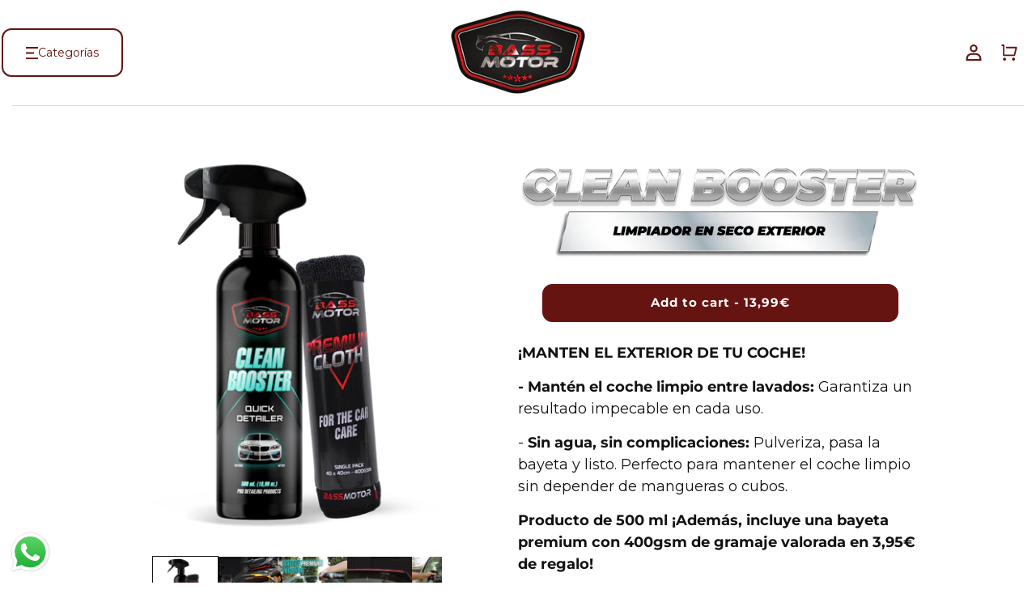

--- FILE ---
content_type: text/html; charset=utf-8
request_url: https://bassmotor.com/en-de/products/clean-booster
body_size: 65692
content:
<!doctype html>
<html class="js" lang="en">
  <head>
    <meta charset="utf-8">
    <meta http-equiv="X-UA-Compatible" content="IE=edge">
    <meta name="viewport" content="width=device-width,initial-scale=1">
    <meta name="theme-color" content="">
    <link rel="canonical" href="https://bassmotor.com/en-de/products/clean-booster">

<!-- Hotjar Tracking Code for https://bassmotor.com/ -->
<script>
    (function(h,o,t,j,a,r){
        h.hj=h.hj||function(){(h.hj.q=h.hj.q||[]).push(arguments)};
        h._hjSettings={hjid:6436124,hjsv:6};
        a=o.getElementsByTagName('head')[0];
        r=o.createElement('script');r.async=1;
        r.src=t+h._hjSettings.hjid+j+h._hjSettings.hjsv;
        a.appendChild(r);
    })(window,document,'https://static.hotjar.com/c/hotjar-','.js?sv=');
</script>
    
    
    <link rel="preconnect" href="https://fonts.googleapis.com">
    <link rel="preconnect" href="https://fonts.gstatic.com" crossorigin>
    <link href="https://fonts.googleapis.com/css2?family=Roboto:ital,wght@0,300;0,400;0,700;1,400;1,700&display=swap" rel="stylesheet"><link rel="icon" type="image/png" href="//bassmotor.com/cdn/shop/files/3._Logo_1.png?crop=center&height=32&v=1749111847&width=32"><link rel="preconnect" href="https://fonts.shopifycdn.com" crossorigin><title>
      CLEAN BOOSTER - Car Body Dry Cleaner and Gloss Enhancer | BassMotor
 &ndash; BASSMOTOR</title>

    
      <meta name="description" content="Buy your Car Body Cleaner and Gloss Enhancer at BassMotor - CLEAN BOOSTER - Clean, Protect and Gloss Enhance your car with just this product. Buy NOW and receive it TOMORROW | 50% OFF ONLY this WEEK">
    

    

<meta property="og:site_name" content="BASSMOTOR">
<meta property="og:url" content="https://bassmotor.com/en-de/products/clean-booster">
<meta property="og:title" content="CLEAN BOOSTER - Car Body Dry Cleaner and Gloss Enhancer | BassMotor">
<meta property="og:type" content="product">
<meta property="og:description" content="Buy your Car Body Cleaner and Gloss Enhancer at BassMotor - CLEAN BOOSTER - Clean, Protect and Gloss Enhance your car with just this product. Buy NOW and receive it TOMORROW | 50% OFF ONLY this WEEK"><meta property="og:image" content="http://bassmotor.com/cdn/shop/files/2._BO.png?v=1738665453">
  <meta property="og:image:secure_url" content="https://bassmotor.com/cdn/shop/files/2._BO.png?v=1738665453">
  <meta property="og:image:width" content="1000">
  <meta property="og:image:height" content="1000"><meta property="og:price:amount" content="13,99">
  <meta property="og:price:currency" content="EUR"><meta name="twitter:site" content="@x.com"><meta name="twitter:card" content="summary_large_image">
<meta name="twitter:title" content="CLEAN BOOSTER - Car Body Dry Cleaner and Gloss Enhancer | BassMotor">
<meta name="twitter:description" content="Buy your Car Body Cleaner and Gloss Enhancer at BassMotor - CLEAN BOOSTER - Clean, Protect and Gloss Enhance your car with just this product. Buy NOW and receive it TOMORROW | 50% OFF ONLY this WEEK">


    <script src="//bassmotor.com/cdn/shop/t/50/assets/constants.js?v=132983761750457495441727273251" defer="defer"></script>
    <script src="//bassmotor.com/cdn/shop/t/50/assets/pubsub.js?v=158357773527763999511727273253" defer="defer"></script>
    <script src="//bassmotor.com/cdn/shop/t/50/assets/global.js?v=117840845062294397831738008385" defer="defer"></script>
    <script src="//bassmotor.com/cdn/shop/t/50/assets/details-disclosure.js?v=13653116266235556501727273251" defer="defer"></script>
    <script src="//bassmotor.com/cdn/shop/t/50/assets/details-modal.js?v=25581673532751508451727273251" defer="defer"></script>
    <script src="//bassmotor.com/cdn/shop/t/50/assets/search-form.js?v=133129549252120666541727273253" defer="defer"></script>
    <script src="//bassmotor.com/cdn/shop/t/50/assets/ru-scripts.js?v=1878518163483734801740580133" defer="defer"></script>
    <script src="//bassmotor.com/cdn/shop/t/50/assets/popup-form.js?v=135410574708606672721739284908" defer="defer"></script><script src="//bassmotor.com/cdn/shop/t/50/assets/animations.js?v=88693664871331136111727273251" defer="defer"></script><script>window.performance && window.performance.mark && window.performance.mark('shopify.content_for_header.start');</script><meta name="facebook-domain-verification" content="a1evqxlks4i1da8int740zyshne5gx">
<meta id="shopify-digital-wallet" name="shopify-digital-wallet" content="/45673382052/digital_wallets/dialog">
<meta name="shopify-checkout-api-token" content="4834faf9a7a7574067873a6184b6d2db">
<meta id="in-context-paypal-metadata" data-shop-id="45673382052" data-venmo-supported="false" data-environment="production" data-locale="en_US" data-paypal-v4="true" data-currency="EUR">
<link rel="alternate" hreflang="x-default" href="https://bassmotor.com/products/clean-booster">
<link rel="alternate" hreflang="es" href="https://bassmotor.com/products/clean-booster">
<link rel="alternate" hreflang="pt-PT" href="https://bassmotor.com/pt-pt/products/clean-booster">
<link rel="alternate" hreflang="es-PT" href="https://bassmotor.com/es-pt/products/clean-booster">
<link rel="alternate" hreflang="fr-FR" href="https://bassmotor.com/fr-fr/products/clean-booster">
<link rel="alternate" hreflang="en-FR" href="https://bassmotor.com/en-fr/products/clean-booster">
<link rel="alternate" hreflang="de-DE" href="https://bassmotor.com/de-de/products/clean-booster">
<link rel="alternate" hreflang="en-DE" href="https://bassmotor.com/en-de/products/clean-booster">
<link rel="alternate" type="application/json+oembed" href="https://bassmotor.com/en-de/products/clean-booster.oembed">
<script async="async" src="/checkouts/internal/preloads.js?locale=en-DE"></script>
<link rel="preconnect" href="https://shop.app" crossorigin="anonymous">
<script async="async" src="https://shop.app/checkouts/internal/preloads.js?locale=en-DE&shop_id=45673382052" crossorigin="anonymous"></script>
<script id="apple-pay-shop-capabilities" type="application/json">{"shopId":45673382052,"countryCode":"ES","currencyCode":"EUR","merchantCapabilities":["supports3DS"],"merchantId":"gid:\/\/shopify\/Shop\/45673382052","merchantName":"BASSMOTOR","requiredBillingContactFields":["postalAddress","email","phone"],"requiredShippingContactFields":["postalAddress","email","phone"],"shippingType":"shipping","supportedNetworks":["visa","maestro","masterCard","amex"],"total":{"type":"pending","label":"BASSMOTOR","amount":"1.00"},"shopifyPaymentsEnabled":true,"supportsSubscriptions":true}</script>
<script id="shopify-features" type="application/json">{"accessToken":"4834faf9a7a7574067873a6184b6d2db","betas":["rich-media-storefront-analytics"],"domain":"bassmotor.com","predictiveSearch":true,"shopId":45673382052,"locale":"en"}</script>
<script>var Shopify = Shopify || {};
Shopify.shop = "bass-motor.myshopify.com";
Shopify.locale = "en";
Shopify.currency = {"active":"EUR","rate":"1.0"};
Shopify.country = "DE";
Shopify.theme = {"name":"BassMotor - RU","id":173122224477,"schema_name":"Dawn","schema_version":"15.1.0","theme_store_id":null,"role":"main"};
Shopify.theme.handle = "null";
Shopify.theme.style = {"id":null,"handle":null};
Shopify.cdnHost = "bassmotor.com/cdn";
Shopify.routes = Shopify.routes || {};
Shopify.routes.root = "/en-de/";</script>
<script type="module">!function(o){(o.Shopify=o.Shopify||{}).modules=!0}(window);</script>
<script>!function(o){function n(){var o=[];function n(){o.push(Array.prototype.slice.apply(arguments))}return n.q=o,n}var t=o.Shopify=o.Shopify||{};t.loadFeatures=n(),t.autoloadFeatures=n()}(window);</script>
<script>
  window.ShopifyPay = window.ShopifyPay || {};
  window.ShopifyPay.apiHost = "shop.app\/pay";
  window.ShopifyPay.redirectState = null;
</script>
<script id="shop-js-analytics" type="application/json">{"pageType":"product"}</script>
<script defer="defer" async type="module" src="//bassmotor.com/cdn/shopifycloud/shop-js/modules/v2/client.init-shop-cart-sync_BdyHc3Nr.en.esm.js"></script>
<script defer="defer" async type="module" src="//bassmotor.com/cdn/shopifycloud/shop-js/modules/v2/chunk.common_Daul8nwZ.esm.js"></script>
<script type="module">
  await import("//bassmotor.com/cdn/shopifycloud/shop-js/modules/v2/client.init-shop-cart-sync_BdyHc3Nr.en.esm.js");
await import("//bassmotor.com/cdn/shopifycloud/shop-js/modules/v2/chunk.common_Daul8nwZ.esm.js");

  window.Shopify.SignInWithShop?.initShopCartSync?.({"fedCMEnabled":true,"windoidEnabled":true});

</script>
<script>
  window.Shopify = window.Shopify || {};
  if (!window.Shopify.featureAssets) window.Shopify.featureAssets = {};
  window.Shopify.featureAssets['shop-js'] = {"shop-cart-sync":["modules/v2/client.shop-cart-sync_QYOiDySF.en.esm.js","modules/v2/chunk.common_Daul8nwZ.esm.js"],"init-fed-cm":["modules/v2/client.init-fed-cm_DchLp9rc.en.esm.js","modules/v2/chunk.common_Daul8nwZ.esm.js"],"shop-button":["modules/v2/client.shop-button_OV7bAJc5.en.esm.js","modules/v2/chunk.common_Daul8nwZ.esm.js"],"init-windoid":["modules/v2/client.init-windoid_DwxFKQ8e.en.esm.js","modules/v2/chunk.common_Daul8nwZ.esm.js"],"shop-cash-offers":["modules/v2/client.shop-cash-offers_DWtL6Bq3.en.esm.js","modules/v2/chunk.common_Daul8nwZ.esm.js","modules/v2/chunk.modal_CQq8HTM6.esm.js"],"shop-toast-manager":["modules/v2/client.shop-toast-manager_CX9r1SjA.en.esm.js","modules/v2/chunk.common_Daul8nwZ.esm.js"],"init-shop-email-lookup-coordinator":["modules/v2/client.init-shop-email-lookup-coordinator_UhKnw74l.en.esm.js","modules/v2/chunk.common_Daul8nwZ.esm.js"],"pay-button":["modules/v2/client.pay-button_DzxNnLDY.en.esm.js","modules/v2/chunk.common_Daul8nwZ.esm.js"],"avatar":["modules/v2/client.avatar_BTnouDA3.en.esm.js"],"init-shop-cart-sync":["modules/v2/client.init-shop-cart-sync_BdyHc3Nr.en.esm.js","modules/v2/chunk.common_Daul8nwZ.esm.js"],"shop-login-button":["modules/v2/client.shop-login-button_D8B466_1.en.esm.js","modules/v2/chunk.common_Daul8nwZ.esm.js","modules/v2/chunk.modal_CQq8HTM6.esm.js"],"init-customer-accounts-sign-up":["modules/v2/client.init-customer-accounts-sign-up_C8fpPm4i.en.esm.js","modules/v2/client.shop-login-button_D8B466_1.en.esm.js","modules/v2/chunk.common_Daul8nwZ.esm.js","modules/v2/chunk.modal_CQq8HTM6.esm.js"],"init-shop-for-new-customer-accounts":["modules/v2/client.init-shop-for-new-customer-accounts_CVTO0Ztu.en.esm.js","modules/v2/client.shop-login-button_D8B466_1.en.esm.js","modules/v2/chunk.common_Daul8nwZ.esm.js","modules/v2/chunk.modal_CQq8HTM6.esm.js"],"init-customer-accounts":["modules/v2/client.init-customer-accounts_dRgKMfrE.en.esm.js","modules/v2/client.shop-login-button_D8B466_1.en.esm.js","modules/v2/chunk.common_Daul8nwZ.esm.js","modules/v2/chunk.modal_CQq8HTM6.esm.js"],"shop-follow-button":["modules/v2/client.shop-follow-button_CkZpjEct.en.esm.js","modules/v2/chunk.common_Daul8nwZ.esm.js","modules/v2/chunk.modal_CQq8HTM6.esm.js"],"lead-capture":["modules/v2/client.lead-capture_BntHBhfp.en.esm.js","modules/v2/chunk.common_Daul8nwZ.esm.js","modules/v2/chunk.modal_CQq8HTM6.esm.js"],"checkout-modal":["modules/v2/client.checkout-modal_CfxcYbTm.en.esm.js","modules/v2/chunk.common_Daul8nwZ.esm.js","modules/v2/chunk.modal_CQq8HTM6.esm.js"],"shop-login":["modules/v2/client.shop-login_Da4GZ2H6.en.esm.js","modules/v2/chunk.common_Daul8nwZ.esm.js","modules/v2/chunk.modal_CQq8HTM6.esm.js"],"payment-terms":["modules/v2/client.payment-terms_MV4M3zvL.en.esm.js","modules/v2/chunk.common_Daul8nwZ.esm.js","modules/v2/chunk.modal_CQq8HTM6.esm.js"]};
</script>
<script>(function() {
  var isLoaded = false;
  function asyncLoad() {
    if (isLoaded) return;
    isLoaded = true;
    var urls = ["https:\/\/d1bu6z2uxfnay3.cloudfront.net\/storage\/scripts\/bass-motor.myshopify.com.20231213092417.scripttag.js?shop=bass-motor.myshopify.com","https:\/\/gcdn.incartupsell.com\/hhecd-FL8KTbBX-QNhKK9gbkh9.js?c=1765862960\u0026shop=bass-motor.myshopify.com"];
    for (var i = 0; i < urls.length; i++) {
      var s = document.createElement('script');
      s.type = 'text/javascript';
      s.async = true;
      s.src = urls[i];
      var x = document.getElementsByTagName('script')[0];
      x.parentNode.insertBefore(s, x);
    }
  };
  if(window.attachEvent) {
    window.attachEvent('onload', asyncLoad);
  } else {
    window.addEventListener('load', asyncLoad, false);
  }
})();</script>
<script id="__st">var __st={"a":45673382052,"offset":3600,"reqid":"d07fc005-bbc4-44e7-ae54-e8505992d5f1-1768948411","pageurl":"bassmotor.com\/en-de\/products\/clean-booster","u":"e106fa9aafb9","p":"product","rtyp":"product","rid":5912774770852};</script>
<script>window.ShopifyPaypalV4VisibilityTracking = true;</script>
<script id="captcha-bootstrap">!function(){'use strict';const t='contact',e='account',n='new_comment',o=[[t,t],['blogs',n],['comments',n],[t,'customer']],c=[[e,'customer_login'],[e,'guest_login'],[e,'recover_customer_password'],[e,'create_customer']],r=t=>t.map((([t,e])=>`form[action*='/${t}']:not([data-nocaptcha='true']) input[name='form_type'][value='${e}']`)).join(','),a=t=>()=>t?[...document.querySelectorAll(t)].map((t=>t.form)):[];function s(){const t=[...o],e=r(t);return a(e)}const i='password',u='form_key',d=['recaptcha-v3-token','g-recaptcha-response','h-captcha-response',i],f=()=>{try{return window.sessionStorage}catch{return}},m='__shopify_v',_=t=>t.elements[u];function p(t,e,n=!1){try{const o=window.sessionStorage,c=JSON.parse(o.getItem(e)),{data:r}=function(t){const{data:e,action:n}=t;return t[m]||n?{data:e,action:n}:{data:t,action:n}}(c);for(const[e,n]of Object.entries(r))t.elements[e]&&(t.elements[e].value=n);n&&o.removeItem(e)}catch(o){console.error('form repopulation failed',{error:o})}}const l='form_type',E='cptcha';function T(t){t.dataset[E]=!0}const w=window,h=w.document,L='Shopify',v='ce_forms',y='captcha';let A=!1;((t,e)=>{const n=(g='f06e6c50-85a8-45c8-87d0-21a2b65856fe',I='https://cdn.shopify.com/shopifycloud/storefront-forms-hcaptcha/ce_storefront_forms_captcha_hcaptcha.v1.5.2.iife.js',D={infoText:'Protected by hCaptcha',privacyText:'Privacy',termsText:'Terms'},(t,e,n)=>{const o=w[L][v],c=o.bindForm;if(c)return c(t,g,e,D).then(n);var r;o.q.push([[t,g,e,D],n]),r=I,A||(h.body.append(Object.assign(h.createElement('script'),{id:'captcha-provider',async:!0,src:r})),A=!0)});var g,I,D;w[L]=w[L]||{},w[L][v]=w[L][v]||{},w[L][v].q=[],w[L][y]=w[L][y]||{},w[L][y].protect=function(t,e){n(t,void 0,e),T(t)},Object.freeze(w[L][y]),function(t,e,n,w,h,L){const[v,y,A,g]=function(t,e,n){const i=e?o:[],u=t?c:[],d=[...i,...u],f=r(d),m=r(i),_=r(d.filter((([t,e])=>n.includes(e))));return[a(f),a(m),a(_),s()]}(w,h,L),I=t=>{const e=t.target;return e instanceof HTMLFormElement?e:e&&e.form},D=t=>v().includes(t);t.addEventListener('submit',(t=>{const e=I(t);if(!e)return;const n=D(e)&&!e.dataset.hcaptchaBound&&!e.dataset.recaptchaBound,o=_(e),c=g().includes(e)&&(!o||!o.value);(n||c)&&t.preventDefault(),c&&!n&&(function(t){try{if(!f())return;!function(t){const e=f();if(!e)return;const n=_(t);if(!n)return;const o=n.value;o&&e.removeItem(o)}(t);const e=Array.from(Array(32),(()=>Math.random().toString(36)[2])).join('');!function(t,e){_(t)||t.append(Object.assign(document.createElement('input'),{type:'hidden',name:u})),t.elements[u].value=e}(t,e),function(t,e){const n=f();if(!n)return;const o=[...t.querySelectorAll(`input[type='${i}']`)].map((({name:t})=>t)),c=[...d,...o],r={};for(const[a,s]of new FormData(t).entries())c.includes(a)||(r[a]=s);n.setItem(e,JSON.stringify({[m]:1,action:t.action,data:r}))}(t,e)}catch(e){console.error('failed to persist form',e)}}(e),e.submit())}));const S=(t,e)=>{t&&!t.dataset[E]&&(n(t,e.some((e=>e===t))),T(t))};for(const o of['focusin','change'])t.addEventListener(o,(t=>{const e=I(t);D(e)&&S(e,y())}));const B=e.get('form_key'),M=e.get(l),P=B&&M;t.addEventListener('DOMContentLoaded',(()=>{const t=y();if(P)for(const e of t)e.elements[l].value===M&&p(e,B);[...new Set([...A(),...v().filter((t=>'true'===t.dataset.shopifyCaptcha))])].forEach((e=>S(e,t)))}))}(h,new URLSearchParams(w.location.search),n,t,e,['guest_login'])})(!0,!1)}();</script>
<script integrity="sha256-4kQ18oKyAcykRKYeNunJcIwy7WH5gtpwJnB7kiuLZ1E=" data-source-attribution="shopify.loadfeatures" defer="defer" src="//bassmotor.com/cdn/shopifycloud/storefront/assets/storefront/load_feature-a0a9edcb.js" crossorigin="anonymous"></script>
<script crossorigin="anonymous" defer="defer" src="//bassmotor.com/cdn/shopifycloud/storefront/assets/shopify_pay/storefront-65b4c6d7.js?v=20250812"></script>
<script data-source-attribution="shopify.dynamic_checkout.dynamic.init">var Shopify=Shopify||{};Shopify.PaymentButton=Shopify.PaymentButton||{isStorefrontPortableWallets:!0,init:function(){window.Shopify.PaymentButton.init=function(){};var t=document.createElement("script");t.src="https://bassmotor.com/cdn/shopifycloud/portable-wallets/latest/portable-wallets.en.js",t.type="module",document.head.appendChild(t)}};
</script>
<script data-source-attribution="shopify.dynamic_checkout.buyer_consent">
  function portableWalletsHideBuyerConsent(e){var t=document.getElementById("shopify-buyer-consent"),n=document.getElementById("shopify-subscription-policy-button");t&&n&&(t.classList.add("hidden"),t.setAttribute("aria-hidden","true"),n.removeEventListener("click",e))}function portableWalletsShowBuyerConsent(e){var t=document.getElementById("shopify-buyer-consent"),n=document.getElementById("shopify-subscription-policy-button");t&&n&&(t.classList.remove("hidden"),t.removeAttribute("aria-hidden"),n.addEventListener("click",e))}window.Shopify?.PaymentButton&&(window.Shopify.PaymentButton.hideBuyerConsent=portableWalletsHideBuyerConsent,window.Shopify.PaymentButton.showBuyerConsent=portableWalletsShowBuyerConsent);
</script>
<script data-source-attribution="shopify.dynamic_checkout.cart.bootstrap">document.addEventListener("DOMContentLoaded",(function(){function t(){return document.querySelector("shopify-accelerated-checkout-cart, shopify-accelerated-checkout")}if(t())Shopify.PaymentButton.init();else{new MutationObserver((function(e,n){t()&&(Shopify.PaymentButton.init(),n.disconnect())})).observe(document.body,{childList:!0,subtree:!0})}}));
</script>
<link id="shopify-accelerated-checkout-styles" rel="stylesheet" media="screen" href="https://bassmotor.com/cdn/shopifycloud/portable-wallets/latest/accelerated-checkout-backwards-compat.css" crossorigin="anonymous">
<style id="shopify-accelerated-checkout-cart">
        #shopify-buyer-consent {
  margin-top: 1em;
  display: inline-block;
  width: 100%;
}

#shopify-buyer-consent.hidden {
  display: none;
}

#shopify-subscription-policy-button {
  background: none;
  border: none;
  padding: 0;
  text-decoration: underline;
  font-size: inherit;
  cursor: pointer;
}

#shopify-subscription-policy-button::before {
  box-shadow: none;
}

      </style>
<script id="sections-script" data-sections="header" defer="defer" src="//bassmotor.com/cdn/shop/t/50/compiled_assets/scripts.js?v=14985"></script>
<script>window.performance && window.performance.mark && window.performance.mark('shopify.content_for_header.end');</script>


    <style data-shopify>
      @font-face {
  font-family: Montserrat;
  font-weight: 400;
  font-style: normal;
  font-display: swap;
  src: url("//bassmotor.com/cdn/fonts/montserrat/montserrat_n4.81949fa0ac9fd2021e16436151e8eaa539321637.woff2") format("woff2"),
       url("//bassmotor.com/cdn/fonts/montserrat/montserrat_n4.a6c632ca7b62da89c3594789ba828388aac693fe.woff") format("woff");
}

      @font-face {
  font-family: Montserrat;
  font-weight: 700;
  font-style: normal;
  font-display: swap;
  src: url("//bassmotor.com/cdn/fonts/montserrat/montserrat_n7.3c434e22befd5c18a6b4afadb1e3d77c128c7939.woff2") format("woff2"),
       url("//bassmotor.com/cdn/fonts/montserrat/montserrat_n7.5d9fa6e2cae713c8fb539a9876489d86207fe957.woff") format("woff");
}

      @font-face {
  font-family: Montserrat;
  font-weight: 400;
  font-style: italic;
  font-display: swap;
  src: url("//bassmotor.com/cdn/fonts/montserrat/montserrat_i4.5a4ea298b4789e064f62a29aafc18d41f09ae59b.woff2") format("woff2"),
       url("//bassmotor.com/cdn/fonts/montserrat/montserrat_i4.072b5869c5e0ed5b9d2021e4c2af132e16681ad2.woff") format("woff");
}

      @font-face {
  font-family: Montserrat;
  font-weight: 700;
  font-style: italic;
  font-display: swap;
  src: url("//bassmotor.com/cdn/fonts/montserrat/montserrat_i7.a0d4a463df4f146567d871890ffb3c80408e7732.woff2") format("woff2"),
       url("//bassmotor.com/cdn/fonts/montserrat/montserrat_i7.f6ec9f2a0681acc6f8152c40921d2a4d2e1a2c78.woff") format("woff");
}

      @font-face {
  font-family: Montserrat;
  font-weight: 400;
  font-style: normal;
  font-display: swap;
  src: url("//bassmotor.com/cdn/fonts/montserrat/montserrat_n4.81949fa0ac9fd2021e16436151e8eaa539321637.woff2") format("woff2"),
       url("//bassmotor.com/cdn/fonts/montserrat/montserrat_n4.a6c632ca7b62da89c3594789ba828388aac693fe.woff") format("woff");
}


      
        :root,
        .color-scheme-1 {
          --color-background: 255,255,255;
        
          --gradient-background: #ffffff;
        

        

        --color-foreground: 102,20,17;
        --color-background-contrast: 191,191,191;
        --color-shadow: 18,18,18;
        --color-button: 102,20,17;
        --color-button-text: 255,255,255;
        --color-secondary-button: 255,255,255;
        --color-secondary-button-text: 18,18,18;
        --color-link: 18,18,18;
        --color-badge-foreground: 102,20,17;
        --color-badge-background: 255,255,255;
        --color-badge-border: 102,20,17;
        --payment-terms-background-color: rgb(255 255 255);
      }
      
        
        .color-scheme-2 {
          --color-background: 243,243,243;
        
          --gradient-background: #f3f3f3;
        

        

        --color-foreground: 255,255,255;
        --color-background-contrast: 179,179,179;
        --color-shadow: 18,18,18;
        --color-button: 102,20,17;
        --color-button-text: 255,255,255;
        --color-secondary-button: 243,243,243;
        --color-secondary-button-text: 18,18,18;
        --color-link: 18,18,18;
        --color-badge-foreground: 255,255,255;
        --color-badge-background: 243,243,243;
        --color-badge-border: 255,255,255;
        --payment-terms-background-color: rgb(243 243 243);
      }
      
        
        .color-scheme-3 {
          --color-background: 244,243,243;
        
          --gradient-background: #f4f3f3;
        

        

        --color-foreground: 255,255,255;
        --color-background-contrast: 183,176,176;
        --color-shadow: 18,18,18;
        --color-button: 255,255,255;
        --color-button-text: 0,0,0;
        --color-secondary-button: 244,243,243;
        --color-secondary-button-text: 255,255,255;
        --color-link: 255,255,255;
        --color-badge-foreground: 255,255,255;
        --color-badge-background: 244,243,243;
        --color-badge-border: 255,255,255;
        --payment-terms-background-color: rgb(244 243 243);
      }
      
        
        .color-scheme-4 {
          --color-background: 0,0,0;
        
          --gradient-background: rgba(0,0,0,0);
        

        

        --color-foreground: 102,20,17;
        --color-background-contrast: 128,128,128;
        --color-shadow: 18,18,18;
        --color-button: 102,20,17;
        --color-button-text: 255,255,255;
        --color-secondary-button: 0,0,0;
        --color-secondary-button-text: 255,255,255;
        --color-link: 255,255,255;
        --color-badge-foreground: 102,20,17;
        --color-badge-background: 0,0,0;
        --color-badge-border: 102,20,17;
        --payment-terms-background-color: rgb(0 0 0);
      }
      
        
        .color-scheme-5 {
          --color-background: 238,238,238;
        
          --gradient-background: #eeeeee;
        

        

        --color-foreground: 0,0,0;
        --color-background-contrast: 174,174,174;
        --color-shadow: 18,18,18;
        --color-button: 255,255,255;
        --color-button-text: 51,79,180;
        --color-secondary-button: 238,238,238;
        --color-secondary-button-text: 255,255,255;
        --color-link: 255,255,255;
        --color-badge-foreground: 0,0,0;
        --color-badge-background: 238,238,238;
        --color-badge-border: 0,0,0;
        --payment-terms-background-color: rgb(238 238 238);
      }
      
        
        .color-scheme-49bb7688-5b95-46aa-9b28-dccce032c8f3 {
          --color-background: 255,255,255;
        
          --gradient-background: #ffffff;
        

        

        --color-foreground: 0,0,0;
        --color-background-contrast: 191,191,191;
        --color-shadow: 102,20,17;
        --color-button: 0,0,0;
        --color-button-text: 255,255,255;
        --color-secondary-button: 255,255,255;
        --color-secondary-button-text: 18,18,18;
        --color-link: 18,18,18;
        --color-badge-foreground: 0,0,0;
        --color-badge-background: 255,255,255;
        --color-badge-border: 0,0,0;
        --payment-terms-background-color: rgb(255 255 255);
      }
      
        
        .color-scheme-4df4bf39-6d8d-4bb7-b705-84a311016ef1 {
          --color-background: 255,255,255;
        
          --gradient-background: #ffffff;
        

        

        --color-foreground: 0,0,0;
        --color-background-contrast: 191,191,191;
        --color-shadow: 102,20,17;
        --color-button: 102,20,17;
        --color-button-text: 255,255,255;
        --color-secondary-button: 255,255,255;
        --color-secondary-button-text: 102,20,17;
        --color-link: 102,20,17;
        --color-badge-foreground: 0,0,0;
        --color-badge-background: 255,255,255;
        --color-badge-border: 0,0,0;
        --payment-terms-background-color: rgb(255 255 255);
      }
      
        
        .color-scheme-9a263d51-d2a1-4c29-b119-bf4aedbf59e9 {
          --color-background: 255,255,255;
        
          --gradient-background: #ffffff;
        

        

        --color-foreground: 18,18,18;
        --color-background-contrast: 191,191,191;
        --color-shadow: 102,20,17;
        --color-button: 0,0,0;
        --color-button-text: 255,255,255;
        --color-secondary-button: 255,255,255;
        --color-secondary-button-text: 0,0,0;
        --color-link: 0,0,0;
        --color-badge-foreground: 18,18,18;
        --color-badge-background: 255,255,255;
        --color-badge-border: 18,18,18;
        --payment-terms-background-color: rgb(255 255 255);
      }
      

      body, .color-scheme-1, .color-scheme-2, .color-scheme-3, .color-scheme-4, .color-scheme-5, .color-scheme-49bb7688-5b95-46aa-9b28-dccce032c8f3, .color-scheme-4df4bf39-6d8d-4bb7-b705-84a311016ef1, .color-scheme-9a263d51-d2a1-4c29-b119-bf4aedbf59e9 {
        color: rgba(var(--color-foreground), 0.75);
        background-color: rgb(var(--color-background));
      }

      :root {
        --font-body-family: Montserrat, sans-serif;
        --font-body-style: normal;
        --font-body-weight: 400;
        --font-body-weight-bold: 700;

        --font-heading-family: Montserrat, sans-serif;
        --font-heading-style: normal;
        --font-heading-weight: 400;

        --font-body-scale: 1.0;
        --font-heading-scale: 1.0;

        --media-padding: px;
        --media-border-opacity: 0.05;
        --media-border-width: 0px;
        --media-radius: 0px;
        --media-shadow-opacity: 0.0;
        --media-shadow-horizontal-offset: 0px;
        --media-shadow-vertical-offset: 4px;
        --media-shadow-blur-radius: 5px;
        --media-shadow-visible: 0;

        --page-width: 140rem;
        --page-width-margin: 0rem;

        --product-card-image-padding: 0.0rem;
        --product-card-corner-radius: 0.0rem;
        --product-card-text-alignment: left;
        --product-card-border-width: 0.0rem;
        --product-card-border-opacity: 0.1;
        --product-card-shadow-opacity: 0.0;
        --product-card-shadow-visible: 0;
        --product-card-shadow-horizontal-offset: 0.0rem;
        --product-card-shadow-vertical-offset: 0.4rem;
        --product-card-shadow-blur-radius: 0.5rem;

        --collection-card-image-padding: 0.0rem;
        --collection-card-corner-radius: 0.0rem;
        --collection-card-text-alignment: left;
        --collection-card-border-width: 0.0rem;
        --collection-card-border-opacity: 0.1;
        --collection-card-shadow-opacity: 0.0;
        --collection-card-shadow-visible: 0;
        --collection-card-shadow-horizontal-offset: 0.0rem;
        --collection-card-shadow-vertical-offset: 0.4rem;
        --collection-card-shadow-blur-radius: 0.5rem;

        --blog-card-image-padding: 0.0rem;
        --blog-card-corner-radius: 0.0rem;
        --blog-card-text-alignment: center;
        --blog-card-border-width: 0.0rem;
        --blog-card-border-opacity: 0.1;
        --blog-card-shadow-opacity: 0.0;
        --blog-card-shadow-visible: 0;
        --blog-card-shadow-horizontal-offset: 0.0rem;
        --blog-card-shadow-vertical-offset: 0.4rem;
        --blog-card-shadow-blur-radius: 0.5rem;

        --badge-corner-radius: 4.0rem;

        --popup-border-width: 1px;
        --popup-border-opacity: 0.1;
        --popup-corner-radius: 0px;
        --popup-shadow-opacity: 0.05;
        --popup-shadow-horizontal-offset: 0px;
        --popup-shadow-vertical-offset: 4px;
        --popup-shadow-blur-radius: 5px;

        --drawer-border-width: 1px;
        --drawer-border-opacity: 0.1;
        --drawer-shadow-opacity: 0.0;
        --drawer-shadow-horizontal-offset: 0px;
        --drawer-shadow-vertical-offset: 4px;
        --drawer-shadow-blur-radius: 5px;

        --spacing-sections-desktop: 0px;
        --spacing-sections-mobile: 0px;

        --grid-desktop-vertical-spacing: 8px;
        --grid-desktop-horizontal-spacing: 8px;
        --grid-mobile-vertical-spacing: 4px;
        --grid-mobile-horizontal-spacing: 4px;

        --text-boxes-border-opacity: 0.1;
        --text-boxes-border-width: 0px;
        --text-boxes-radius: 0px;
        --text-boxes-shadow-opacity: 0.0;
        --text-boxes-shadow-visible: 0;
        --text-boxes-shadow-horizontal-offset: 0px;
        --text-boxes-shadow-vertical-offset: 4px;
        --text-boxes-shadow-blur-radius: 5px;

        --buttons-radius: 0px;
        --buttons-radius-outset: 0px;
        --buttons-border-width: 1px;
        --buttons-border-opacity: 1.0;
        --buttons-shadow-opacity: 0.0;
        --buttons-shadow-visible: 0;
        --buttons-shadow-horizontal-offset: 0px;
        --buttons-shadow-vertical-offset: 4px;
        --buttons-shadow-blur-radius: 5px;
        --buttons-border-offset: 0px;

        --inputs-radius: 0px;
        --inputs-border-width: 1px;
        --inputs-border-opacity: 0.55;
        --inputs-shadow-opacity: 0.0;
        --inputs-shadow-horizontal-offset: 0px;
        --inputs-margin-offset: 0px;
        --inputs-shadow-vertical-offset: 4px;
        --inputs-shadow-blur-radius: 5px;
        --inputs-radius-outset: 0px;

        --variant-pills-radius: 40px;
        --variant-pills-border-width: 1px;
        --variant-pills-border-opacity: 0.55;
        --variant-pills-shadow-opacity: 0.0;
        --variant-pills-shadow-horizontal-offset: 0px;
        --variant-pills-shadow-vertical-offset: 4px;
        --variant-pills-shadow-blur-radius: 5px;
      }

      *,
      *::before,
      *::after {
        box-sizing: inherit;
      }

      html {
        box-sizing: border-box;
        font-size: calc(var(--font-body-scale) * 62.5%);
        height: 100%;
      }

      body {
        display: grid;
        grid-template-rows: auto auto 1fr auto;
        grid-template-columns: 100%;
        min-height: 100%;
        margin: 0;
        font-size: 1.5rem;
        letter-spacing: 0.06rem;
        line-height: calc(1 + 0.8 / var(--font-body-scale));
        font-family: var(--font-body-family);
        font-style: var(--font-body-style);
        font-weight: var(--font-body-weight);
      }

      @media screen and (min-width: 750px) {
        body {
          font-size: 1.6rem;
        }
      }
    </style>

    <link href="//bassmotor.com/cdn/shop/t/50/assets/base.css?v=94266557971103095941727273251" rel="stylesheet" type="text/css" media="all" />
    <link href="//bassmotor.com/cdn/shop/t/50/assets/flickity.css?v=133084161625061947821732481420" rel="stylesheet" type="text/css" media="all" />
    <link href="//bassmotor.com/cdn/shop/t/50/assets/ru-style.css?v=149455922017701373731741196769" rel="stylesheet" type="text/css" media="all" />
    <link rel="stylesheet" href="//bassmotor.com/cdn/shop/t/50/assets/component-cart-items.css?v=123238115697927560811727273251" media="print" onload="this.media='all'"><link href="//bassmotor.com/cdn/shop/t/50/assets/component-cart-drawer.css?v=112801333748515159671727273251" rel="stylesheet" type="text/css" media="all" />
      <link href="//bassmotor.com/cdn/shop/t/50/assets/component-cart.css?v=165982380921400067651727273251" rel="stylesheet" type="text/css" media="all" />
      <link href="//bassmotor.com/cdn/shop/t/50/assets/component-totals.css?v=15906652033866631521727273251" rel="stylesheet" type="text/css" media="all" />
      <link href="//bassmotor.com/cdn/shop/t/50/assets/component-price.css?v=70172745017360139101727273251" rel="stylesheet" type="text/css" media="all" />
      <link href="//bassmotor.com/cdn/shop/t/50/assets/component-discounts.css?v=152760482443307489271727273251" rel="stylesheet" type="text/css" media="all" />

      <link rel="preload" as="font" href="//bassmotor.com/cdn/fonts/montserrat/montserrat_n4.81949fa0ac9fd2021e16436151e8eaa539321637.woff2" type="font/woff2" crossorigin>
      

      <link rel="preload" as="font" href="//bassmotor.com/cdn/fonts/montserrat/montserrat_n4.81949fa0ac9fd2021e16436151e8eaa539321637.woff2" type="font/woff2" crossorigin>
      
<link href="//bassmotor.com/cdn/shop/t/50/assets/component-localization-form.css?v=86199867289619414191727273251" rel="stylesheet" type="text/css" media="all" />
      <script src="//bassmotor.com/cdn/shop/t/50/assets/localization-form.js?v=144176611646395275351727273252" defer="defer"></script><link
        rel="stylesheet"
        href="//bassmotor.com/cdn/shop/t/50/assets/component-predictive-search.css?v=102822042510315668041728421065"
        media="print"
        onload="this.media='all'"
      ><script>
      if (Shopify.designMode) {
        document.documentElement.classList.add('shopify-design-mode');
      }
    </script>
    <!-- Google maps -->
    <script async defer src="https://maps.googleapis.com/maps/api/js?key=AIzaSyB2ipe6WkFfsTwpdTST_83URS2vLDZ20xw&callback=initMap"></script>
  <!--Gem_Page_Header_Script-->
<!-- "snippets/gem-app-header-scripts.liquid" was not rendered, the associated app was uninstalled -->
<!--End_Gem_Page_Header_Script-->
<!-- BEGIN app block: shopify://apps/klaviyo-email-marketing-sms/blocks/klaviyo-onsite-embed/2632fe16-c075-4321-a88b-50b567f42507 -->












  <script async src="https://static.klaviyo.com/onsite/js/XB5R2f/klaviyo.js?company_id=XB5R2f"></script>
  <script>!function(){if(!window.klaviyo){window._klOnsite=window._klOnsite||[];try{window.klaviyo=new Proxy({},{get:function(n,i){return"push"===i?function(){var n;(n=window._klOnsite).push.apply(n,arguments)}:function(){for(var n=arguments.length,o=new Array(n),w=0;w<n;w++)o[w]=arguments[w];var t="function"==typeof o[o.length-1]?o.pop():void 0,e=new Promise((function(n){window._klOnsite.push([i].concat(o,[function(i){t&&t(i),n(i)}]))}));return e}}})}catch(n){window.klaviyo=window.klaviyo||[],window.klaviyo.push=function(){var n;(n=window._klOnsite).push.apply(n,arguments)}}}}();</script>

  
    <script id="viewed_product">
      if (item == null) {
        var _learnq = _learnq || [];

        var MetafieldReviews = null
        var MetafieldYotpoRating = null
        var MetafieldYotpoCount = null
        var MetafieldLooxRating = null
        var MetafieldLooxCount = null
        var okendoProduct = null
        var okendoProductReviewCount = null
        var okendoProductReviewAverageValue = null
        try {
          // The following fields are used for Customer Hub recently viewed in order to add reviews.
          // This information is not part of __kla_viewed. Instead, it is part of __kla_viewed_reviewed_items
          MetafieldReviews = {};
          MetafieldYotpoRating = null
          MetafieldYotpoCount = null
          MetafieldLooxRating = null
          MetafieldLooxCount = null

          okendoProduct = null
          // If the okendo metafield is not legacy, it will error, which then requires the new json formatted data
          if (okendoProduct && 'error' in okendoProduct) {
            okendoProduct = null
          }
          okendoProductReviewCount = okendoProduct ? okendoProduct.reviewCount : null
          okendoProductReviewAverageValue = okendoProduct ? okendoProduct.reviewAverageValue : null
        } catch (error) {
          console.error('Error in Klaviyo onsite reviews tracking:', error);
        }

        var item = {
          Name: "CLEAN BOOSTER - Dry Cleaner",
          ProductID: 5912774770852,
          Categories: ["ABROAD","BEST SELLERS"],
          ImageURL: "https://bassmotor.com/cdn/shop/files/2._BO_grande.png?v=1738665453",
          URL: "https://bassmotor.com/en-de/products/clean-booster",
          Brand: "Bass Motor",
          Price: "13,99€",
          Value: "13,99",
          CompareAtPrice: "13,99€"
        };
        _learnq.push(['track', 'Viewed Product', item]);
        _learnq.push(['trackViewedItem', {
          Title: item.Name,
          ItemId: item.ProductID,
          Categories: item.Categories,
          ImageUrl: item.ImageURL,
          Url: item.URL,
          Metadata: {
            Brand: item.Brand,
            Price: item.Price,
            Value: item.Value,
            CompareAtPrice: item.CompareAtPrice
          },
          metafields:{
            reviews: MetafieldReviews,
            yotpo:{
              rating: MetafieldYotpoRating,
              count: MetafieldYotpoCount,
            },
            loox:{
              rating: MetafieldLooxRating,
              count: MetafieldLooxCount,
            },
            okendo: {
              rating: okendoProductReviewAverageValue,
              count: okendoProductReviewCount,
            }
          }
        }]);
      }
    </script>
  




  <script>
    window.klaviyoReviewsProductDesignMode = false
  </script>







<!-- END app block --><!-- BEGIN app block: shopify://apps/lai-product-reviews/blocks/appBlockEmbed/cad3c6c6-329e-4416-ba74-b79359b5b6e1 -->
<script>
    function getUrlParameterExt(sParam) {
        let sPageURL = window.location.search.substring(1);
        let sURLVariables= sPageURL.split('&');
        let sParameterName;
        let i;
        for (i = 0; i < sURLVariables.length; i++) {
            sParameterName = sURLVariables[i].split('=');

            if (sParameterName[0] === sParam) {
                return sParameterName[1] === undefined ? true : decodeURIComponent(reFixParamUrlFromMailExt(sParameterName[1]));
            }
        }
    };
    function reFixParamUrlFromMailExt(value) {
        return value ? value.replace(/\+/g, ' ') : value;
    };
    var scmCustomDataExt= {};
    if(getUrlParameterExt('lai-test') == '1'){
        scmCustomDataExt= {
            'cdn' : 'https://reviews-importer.test',
            'minJs' : false
        }
        var laiScriptTagGlobal =  {
            "url" : "https://reviews-importer.test/js/frontend/version-14/reviews-scripttag.js?version=4"
        };
    }
</script>
<!-- BEGIN app snippet: lang --><script>
    var scmCustomData = (typeof scmCustomData == "undefined" || scmCustomData == null) ? null : scmCustomData;
    var scmLanguage = (typeof scmLanguage == "undefined" || scmLanguage == null) ? `
  {
    "box_reviews": {
      "title_info": "Customer reviews",
      "average_info": "out of 5",
      "before_number": "Based on ",
      "after_number": " reviews",
      "all_reviews": "All reviews",
        "highlight_tab": "Reviews for other products",
      "reviews_tab": "Reviews"
    },
    "box_write": {
      "title_write": "Write a review",
      "before_star": "Your rating",
      "input_name": "Your name",
      "input_email": "Your email",
      "input_text_area": "Enter your feedback here",
      "input_photo": "Add photo",
      "button_write": "Submit review",
      "write_cancel": "Cancel",
      "message_error_character": "Please replace the &#39;&lt;,&gt;&#39; character with the equivalent character",
      "message_error_file_upload": "Please upload a file smaller than 4MB.",
      "message_error_video_upload": "Please upload a video file smaller than 50MB",
      "message_error_type_media_upload": "Not support this file.",
      "message_success": "Thank you!",
      "message_fail": "Submitted unsuccessfully!",
       "purchase_to_leave_reviews": "Please make a purchase by this email address to leave us reviews.",
      "log_in_to_leave_reviews": "Please log in and use one email address that made a purchase to this store to leave us a review.",
      "purchase_to_a_specific_product": "Please make a purchase for this product by this email address to leave us reviews."
    },
    "reviews_list": {
      "view_product": "See product",
      "read_more": "Read more",
      "helpful": "Translation missing: en.smart_aliexpress_review.reviews_list.helpful",
      "reply": "replied",
      "button_load_more": "Load more",
      "purchased": "Purchased"
    },
    "sort_box" : {
        "reviews": "Sort reviews",
        "content": "Sort by content",
        "pictures": "Sort by photo",
        "date": "Sort by date",
        "rating": "Sort by rate"
    },
    "empty_page" : {
        "title": "Customer reviews",
        "des": "This product has no review. Be the first one to review it"
    },
    "thank_you" : {
        "title": "Your review has been submitted!",
        "des": "This message will automatically close in 8 seconds."
    },
    "discount": {
      "title": "Use the following discount code for {{discount_value}} off your next purchase",
      "des": "We&#39;ll also send it by email",
      "action": "Continue",
      "badge": "Get discount {{discount_value}} off",
      "coupon_waiting_message": "Thank you for reviewing our product. The discount code will be sent to your email once the review is approved.",
      "photo": "Upload photo reviews to get {{discount_value}} off discount instantly!"
    },
    "qa": {
        "qaAnswerField": "Your answer",
        "qaQuestionField": "Your question",
        "qaTitle": "Questions",
        "qaFormTitle": "Ask a question",
        "qaQuestionTitle": "Question:",
        "qaAnswerTitle": "Answer:",
        "qaStoreOwnerBadge": "Store owner",
        "qaPastBuyerBadge": "Past customer",
        "qaSuccessMessage": "Thank you!",
        "qaFailMessage": "Submitted unsuccessfully!",
        "qaAskQuestionBtn": "Ask a question",
        "qaSubmitQuestionBtn": "Submit question",
        "qaSubmitAnswerBtn": "Submit answer",
        "qaReplyBtn": "Reply",
        "qaLoadMoreAnswerBtn": "See more answers"
    }
  }` : scmLanguage;
</script><!-- END app snippet -->
<!-- BEGIN app snippet: appBlockEmbedVersion14 --><meta id="scm-reviews-shopSetting" data-shop='{"hasCssCustom":false,"starColor":"#ed0000","starStyle":"star","textPrimary":"#ffffff","textSecondary":"#ffffff","font":"Poppins","width":"1140px","reviewBg":"#000000","sort":"photo","jsonLd":false,"itemPerLoad":5,"showVote":false,"voteColor":"#FF9C00","header_headerQuickLayout":"default-4","header_showStatistic":true,"header_avgRatingShape":"square","header_avgRatingColor":"#ed0000","header_starArrange":"vertical","header_writeReviewBtnShape":"square","header_writeReviewBtnColor":"#ed0000","header_writeReviewBtnTextColor":"#ffffff","header_submitBtnShape":"square","header_submitBtnColor":"#ed0000","header_submitBtnTextColor":"#ffffff","header_reviewForm":false,"header_reviewFormat":"popup","body_customerName":"full","body_customerAvatarShape":"round","body_customerAvatarDisplay":"text","body_verifyBadge":true,"body_verifyBadgeColor":"#ff0000","body_showFlag":false,"body_flag":"round","body_layout":"list","body_bodyQuickLayout":"default-4","body_reviewPhoto":true,"body_date":true,"body_dateFormat":"dd-MM-yyyy","body_contentAlign":"left","body_bgReview":"#000000","lazyLoad":false,"isLimitContent":false,"limitContentCharacters":900,"highlightTabEnabled":false,"paginationType":"load-more","show_2_widget":true,"custom":false,"twoColumnsOnMobile":true,"hiddenNoneReviews":false,"useAutoRTL":true,"starRating_color":null,"starRating_SingularReview":"{{n}} review","starRating_PluralReview":"{{n}} reviews","starRating_EmptyReview":"No review","starRating_showText":false,"starRating_hideIfNoReviews":true,"showHiddenStar":"1","popSetting":{"state":false,"source":[],"clickType":"product","clickValue":"","rating":5,"photo":false,"content":false,"initialDelay":10,"delayBetween":10,"displayTime":5,"maxPopups":5,"repeatAfter":10,"pages":[],"position":"bottom-left","format":"horizontal","backgroundType":"solid","backgroundValue":"#5b69c3","starColor":"#fc9d01","showDate":true,"textFont":"Nunito Sans","textColor":"#ffffff","hideMobile":false},"popEnabled":false,"homepage_type":"default-4","homepage_layout":"grid","homepage_slider":true,"homepage_desktopItems":3,"homepage_smallDesktopItems":3,"homepage_tabletItems":2,"homepage_mobileItems":1,"homepage_autoSlider":false,"homepage_delaySlider":2000,"showSubmitImage":false,"checkSortReview":false,"canUseReviewPerLoad":false,"videosPerReview":false,"videoEnabled":false,"shopPlan":{"grid":true,"testimonial":false,"gallery":false,"cardCarousel":true,"highlight":false,"pop":false},"discountEnabled":false,"discountValue":"15%","loginRequireEnabled":false,"orderRequireEnabled":false,"orderProductRequireEnabled":false,"version":244,"minJs":true,"versionLiquid":"14","hostServer":"https:\/\/store.laireviews.com","hostLoadMore":"https:\/\/store.laireviews.com","host":"https:\/\/d1bu6z2uxfnay3.cloudfront.net","versionUpdate":"20250211111151","last_updated":false,"maxUploadFileSize":2,"showWatermark":false,"widgets":{"grid":{"layout":"default-2","itemPerLoadLayout":10,"source":"homePage"},"cardCarousel":{"layout":"default-2","source":"homePage","delay":2000,"auto_run":false},"testimonial":{"source":"homePage","delay":2000,"auto_run":false},"gallery":{"source":"happyPage"}},"groups":{"homePage":{"default":true,"includePhoto":false,"includeContent":false,"enabled":false},"happyPage":{"default":true,"includePhoto":true,"includeContent":false,"enabled":false},"highlightProductPage":{"default":true,"includePhoto":false,"includeContent":false,"enabled":false}},"customForms":[]}' data-qa-setting='{"qaEnabled":false,"qaIsOnlyShopCanAnswer":false,"qaStoreOwnerName":"Store owner","qaAnswersPerLoad":3,"qaQuestionsPerLoad":3,"qaAnswerCardBgColor":"#f6f6f6","qaPastBuyerBadgeColor":"#333333","qaStoreOwnerBadgeColor":"#8","qaAnswerCardLeftBorderColor":"#e5e5e5","qaAnswerCardLeftBorderWidth":"5px"}'>
<script>
    var dataShop=[];
    
        dataShop[`languages`]= `{"en":{"locale":"en","value":{"smartify_reviews_app_text":{"sort_box":{"date":"Sort by date","content":"Sort by content","reviews":"Sort reviews","pictures":"Sort by photo","rating":"Sort by rating"},"box_write":{"input_name":"Your name","before_star":"Your rating","input_email":"Your email","input_photo":"ADD PHOTO","title_write":"Write A Review","button_write":"Submit Review","message_fail":"Submitted unsuccessfully!","write_cancel":"Cancel","input_text_area":"Enter your feedback here","message_success":"Thank you!","message_error_character":"Please replace the '\u003c,\u003e' character with the equivalent character","message_error_file_upload":"Please upload a file smaller than 2MB.","message_error_video_upload":"Please upload a video file smaller than 50MB","message_error_type_media_upload":"Not support this file.","purchase_to_leave_reviews":"Please make a purchase by this email address to leave us reviews.","log_in_to_leave_reviews":"Please login to an account to leave us reviews.","purchase_to_a_specific_product":"Please make a purchase for this product by this email address to leave us reviews."},"thank_you":{"des":"This message will automatically close in 8 seconds.","title":"Your review has been submitted!"},"empty_page":{"des":"This product has no review. Be the first one to review it","title":"Customer Reviews"},"box_reviews":{"title_info":"Customer reviews","all_reviews":"All reviews","after_number":" reviews","average_info":"out of 5","before_number":"Based on ","highlight_tab":"Reviews for other products","reviews_tab":"Reviews"},"reviews_list":{"reply":"Shop owner replied: ","read_more":"Read more","view_product":"See product","button_load_more":"Load more","purchased":"Purchased"},"discount":{"action":"Continue","badge":"Get {{discount_value}} off","des":"We'll also send it by email","photo":"Upload photo reviews to get {{discount_value}} off discount instantly","title":"Use the following discount code for {{discount_value}} off your next purchase","coupon_waiting_message":"Thank you for reviewing our product. The discount code will be sent to your email once the review is approved."},"qa":{"qaAnswerField":"Your answer","qaQuestionField":"Your question","qaTitle":"Questions","qaFormTitle":"Ask a question","qaQuestionTitle":"Question:","qaAnswerTitle":"Answer:","qaStoreOwnerBadge":"Store owner","qaPastBuyerBadge":"Past customer","qaSuccessMessage":"Thank you!","qaFailMessage":"Submitted unsuccessfully!","qaAskQuestionBtn":"Ask a question","qaSubmitQuestionBtn":"Submit question","qaSubmitAnswerBtn":"Submit answer","qaReplyBtn":"Reply","qaLoadMoreAnswerBtn":"See more answers"}}},"active":false},"es":{"locale":"es","value":{"smartify_reviews_app_text":{"sort_box":{"date":"Ordenar por fecha","content":"Ordenar por contenido","reviews":"Ordenar reseñas","pictures":"Ordenar por foto","rating":"Ordenar por calificación"},"box_write":{"input_name":"Tu nombre","before_star":"Tu valoración","input_email":"Tu email","input_photo":"Añadir foto","title_write":"Escribe una reseña","button_write":"Enviar reseñas","message_fail":"¡Enviado sin éxito!","write_cancel":"Cancelar","input_text_area":"Tu opinión","message_success":"¡Gracias!","message_error_character":"Reemplace el carácter '\u003c,\u003e' por el carácter equivalente","message_error_file_upload":"Sube un archivo de menos de 2 MB","message_error_video_upload":"Cargue un archivo de video de menos de 50 MB","message_error_type_media_upload":"No es compatible con este archivo.","purchase_to_leave_reviews":"Please make a purchase by this email address to leave us reviews.","log_in_to_leave_reviews":"Please login to an account to leave us reviews.","purchase_to_a_specific_product":"Please make a purchase for this product by this email address to leave us reviews."},"thank_you":{"des":"Este mensaje se cerrará automáticamente en 8 segundos","title":"¡Tu reseña ha sido enviada!"},"empty_page":{"des":"Este producto todavía no tiene reseñas.","title":"Reseñas de clientes"},"box_reviews":{"title_info":"Reseñas de clientes","all_reviews":"Todas las reseñas","after_number":"reseñas","average_info":"de 5","before_number":"Residencia en","highlight_tab":"Reseñas de otros productos","reviews_tab":"Reseñas"},"reviews_list":{"reply":"Respondida","read_more":"Lee mas","view_product":"Ver el producto","button_load_more":"Ver más","purchased":"Comprada"},"discount":{"action":"Continuar","badge":"Obtenga {{discount_value}} de descuento","des":"También lo enviaremos por correo electrónico","photo":"Sube las reseñas fotográficas para obtener un descuento de {{discount_value}} al instante","title":"Utiliza el siguiente código de descuento para obtener un descuento de {{discount_value}} en tu próxima compra","coupon_waiting_message":"Thank you for reviewing our product. The discount code will be sent to your email once the review is approved."},"qa":{"qaAnswerField":"Your answer","qaQuestionField":"Your question","qaTitle":"Questions","qaFormTitle":"Ask a question","qaQuestionTitle":"Question:","qaAnswerTitle":"Answer:","qaStoreOwnerBadge":"Store owner","qaPastBuyerBadge":"Past customer","qaSuccessMessage":"Thank you!","qaFailMessage":"Submitted unsuccessfully!","qaAskQuestionBtn":"Ask a question","qaSubmitQuestionBtn":"Submit question","qaSubmitAnswerBtn":"Submit answer","qaReplyBtn":"Reply","qaLoadMoreAnswerBtn":"See more answers"}}},"active":true}}`;
    
        dataShop[`qaSetting`]= `{"qaEnabled":false,"qaIsOnlyShopCanAnswer":false,"qaStoreOwnerName":"Store owner","qaAnswersPerLoad":3,"qaQuestionsPerLoad":3,"qaAnswerCardBgColor":"#f6f6f6","qaPastBuyerBadgeColor":"#333333","qaStoreOwnerBadgeColor":"#8","qaAnswerCardLeftBorderColor":"#e5e5e5","qaAnswerCardLeftBorderWidth":"5px"}`;
    
        dataShop[`shop_info_setting`]= `{"hasCssCustom":false,"starColor":"#ed0000","starStyle":"star","textPrimary":"#ffffff","textSecondary":"#ffffff","font":"Poppins","width":"1140px","reviewBg":"#000000","sort":"photo","jsonLd":false,"itemPerLoad":5,"showVote":false,"voteColor":"#FF9C00","header_headerQuickLayout":"default-4","header_showStatistic":true,"header_avgRatingShape":"square","header_avgRatingColor":"#ed0000","header_starArrange":"vertical","header_writeReviewBtnShape":"square","header_writeReviewBtnColor":"#ed0000","header_writeReviewBtnTextColor":"#ffffff","header_submitBtnShape":"square","header_submitBtnColor":"#ed0000","header_submitBtnTextColor":"#ffffff","header_reviewForm":false,"header_reviewFormat":"popup","body_customerName":"full","body_customerAvatarShape":"round","body_customerAvatarDisplay":"text","body_verifyBadge":true,"body_verifyBadgeColor":"#ff0000","body_showFlag":false,"body_flag":"round","body_layout":"list","body_bodyQuickLayout":"default-4","body_reviewPhoto":true,"body_date":true,"body_dateFormat":"dd-MM-yyyy","body_contentAlign":"left","body_bgReview":"#000000","lazyLoad":false,"isLimitContent":false,"limitContentCharacters":900,"highlightTabEnabled":false,"paginationType":"load-more","show_2_widget":true,"custom":false,"twoColumnsOnMobile":true,"hiddenNoneReviews":false,"useAutoRTL":true,"starRating_color":null,"starRating_SingularReview":"{{n}} review","starRating_PluralReview":"{{n}} reviews","starRating_EmptyReview":"No review","starRating_showText":false,"starRating_hideIfNoReviews":true,"showHiddenStar":"1","popSetting":{"state":false,"source":[],"clickType":"product","clickValue":"","rating":5,"photo":false,"content":false,"initialDelay":10,"delayBetween":10,"displayTime":5,"maxPopups":5,"repeatAfter":10,"pages":[],"position":"bottom-left","format":"horizontal","backgroundType":"solid","backgroundValue":"#5b69c3","starColor":"#fc9d01","showDate":true,"textFont":"Nunito Sans","textColor":"#ffffff","hideMobile":false},"popEnabled":false,"homepage_type":"default-4","homepage_layout":"grid","homepage_slider":true,"homepage_desktopItems":3,"homepage_smallDesktopItems":3,"homepage_tabletItems":2,"homepage_mobileItems":1,"homepage_autoSlider":false,"homepage_delaySlider":2000,"showSubmitImage":false,"checkSortReview":false,"canUseReviewPerLoad":false,"videosPerReview":false,"videoEnabled":false,"shopPlan":{"grid":true,"testimonial":false,"gallery":false,"cardCarousel":true,"highlight":false,"pop":false},"discountEnabled":false,"discountValue":"15%","loginRequireEnabled":false,"orderRequireEnabled":false,"orderProductRequireEnabled":false,"version":244,"minJs":true,"versionLiquid":"14","hostServer":"https:\/\/store.laireviews.com","hostLoadMore":"https:\/\/store.laireviews.com","host":"https:\/\/d1bu6z2uxfnay3.cloudfront.net","versionUpdate":"20250211111151","last_updated":false,"maxUploadFileSize":2,"showWatermark":false,"widgets":{"grid":{"layout":"default-2","itemPerLoadLayout":10,"source":"homePage"},"cardCarousel":{"layout":"default-2","source":"homePage","delay":2000,"auto_run":false},"testimonial":{"source":"homePage","delay":2000,"auto_run":false},"gallery":{"source":"happyPage"}},"groups":{"homePage":{"default":true,"includePhoto":false,"includeContent":false,"enabled":false},"happyPage":{"default":true,"includePhoto":true,"includeContent":false,"enabled":false},"highlightProductPage":{"default":true,"includePhoto":false,"includeContent":false,"enabled":false}},"customForms":[]}`;
    
    dataShop['customer']={
        "email" : "",
        "name"  : "",
        "order" : ""
    };
    dataShop['orders']= {};
    
    
    var scmCustomData = (typeof scmCustomData == "undefined" || scmCustomData == null) ? {} : scmCustomData;
    var dataShopFromLiquidLAI = (typeof dataShopFromLiquidLAI == "undefined" || dataShopFromLiquidLAI == null) ? {} : dataShopFromLiquidLAI;
    dataShopFromLiquidLAI= {
        "infoShop" : `{"hasCssCustom":false,"starColor":"#ed0000","starStyle":"star","textPrimary":"#ffffff","textSecondary":"#ffffff","font":"Poppins","width":"1140px","reviewBg":"#000000","sort":"photo","jsonLd":false,"itemPerLoad":5,"showVote":false,"voteColor":"#FF9C00","header_headerQuickLayout":"default-4","header_showStatistic":true,"header_avgRatingShape":"square","header_avgRatingColor":"#ed0000","header_starArrange":"vertical","header_writeReviewBtnShape":"square","header_writeReviewBtnColor":"#ed0000","header_writeReviewBtnTextColor":"#ffffff","header_submitBtnShape":"square","header_submitBtnColor":"#ed0000","header_submitBtnTextColor":"#ffffff","header_reviewForm":false,"header_reviewFormat":"popup","body_customerName":"full","body_customerAvatarShape":"round","body_customerAvatarDisplay":"text","body_verifyBadge":true,"body_verifyBadgeColor":"#ff0000","body_showFlag":false,"body_flag":"round","body_layout":"list","body_bodyQuickLayout":"default-4","body_reviewPhoto":true,"body_date":true,"body_dateFormat":"dd-MM-yyyy","body_contentAlign":"left","body_bgReview":"#000000","lazyLoad":false,"isLimitContent":false,"limitContentCharacters":900,"highlightTabEnabled":false,"paginationType":"load-more","show_2_widget":true,"custom":false,"twoColumnsOnMobile":true,"hiddenNoneReviews":false,"useAutoRTL":true,"starRating_color":null,"starRating_SingularReview":"{{n}} review","starRating_PluralReview":"{{n}} reviews","starRating_EmptyReview":"No review","starRating_showText":false,"starRating_hideIfNoReviews":true,"showHiddenStar":"1","popSetting":{"state":false,"source":[],"clickType":"product","clickValue":"","rating":5,"photo":false,"content":false,"initialDelay":10,"delayBetween":10,"displayTime":5,"maxPopups":5,"repeatAfter":10,"pages":[],"position":"bottom-left","format":"horizontal","backgroundType":"solid","backgroundValue":"#5b69c3","starColor":"#fc9d01","showDate":true,"textFont":"Nunito Sans","textColor":"#ffffff","hideMobile":false},"popEnabled":false,"homepage_type":"default-4","homepage_layout":"grid","homepage_slider":true,"homepage_desktopItems":3,"homepage_smallDesktopItems":3,"homepage_tabletItems":2,"homepage_mobileItems":1,"homepage_autoSlider":false,"homepage_delaySlider":2000,"showSubmitImage":false,"checkSortReview":false,"canUseReviewPerLoad":false,"videosPerReview":false,"videoEnabled":false,"shopPlan":{"grid":true,"testimonial":false,"gallery":false,"cardCarousel":true,"highlight":false,"pop":false},"discountEnabled":false,"discountValue":"15%","loginRequireEnabled":false,"orderRequireEnabled":false,"orderProductRequireEnabled":false,"version":244,"minJs":true,"versionLiquid":"14","hostServer":"https:\/\/store.laireviews.com","hostLoadMore":"https:\/\/store.laireviews.com","host":"https:\/\/d1bu6z2uxfnay3.cloudfront.net","versionUpdate":"20250211111151","last_updated":false,"maxUploadFileSize":2,"showWatermark":false,"widgets":{"grid":{"layout":"default-2","itemPerLoadLayout":10,"source":"homePage"},"cardCarousel":{"layout":"default-2","source":"homePage","delay":2000,"auto_run":false},"testimonial":{"source":"homePage","delay":2000,"auto_run":false},"gallery":{"source":"happyPage"}},"groups":{"homePage":{"default":true,"includePhoto":false,"includeContent":false,"enabled":false},"happyPage":{"default":true,"includePhoto":true,"includeContent":false,"enabled":false},"highlightProductPage":{"default":true,"includePhoto":false,"includeContent":false,"enabled":false}},"customForms":[]}`,
        "shopDomain" : `bassmotor.com`,
        'templateCurrent' : 'product',
        "shopName" : `bass-motor`,
        "templatePage" : 'product',
        "productMainId" : '5912774770852',
        "productMainInfo" : {},
        "tabReviews": '',
        "scmCustomData" : JSON.stringify(scmCustomData),
        "scmAccount" : {
            "email" : "",
            "name"  : "",
            "order" : ""
        },
        'current_language' : {
            'shop_locale' : {
                'locale' : "en"
            }
        },
        'dataShop' : dataShop
    }
    dataShopFromLiquidLAI['languages']= {"en":{"locale":"en","value":{"smartify_reviews_app_text":{"sort_box":{"date":"Sort by date","content":"Sort by content","reviews":"Sort reviews","pictures":"Sort by photo","rating":"Sort by rating"},"box_write":{"input_name":"Your name","before_star":"Your rating","input_email":"Your email","input_photo":"ADD PHOTO","title_write":"Write A Review","button_write":"Submit Review","message_fail":"Submitted unsuccessfully!","write_cancel":"Cancel","input_text_area":"Enter your feedback here","message_success":"Thank you!","message_error_character":"Please replace the '\u003c,\u003e' character with the equivalent character","message_error_file_upload":"Please upload a file smaller than 2MB.","message_error_video_upload":"Please upload a video file smaller than 50MB","message_error_type_media_upload":"Not support this file.","purchase_to_leave_reviews":"Please make a purchase by this email address to leave us reviews.","log_in_to_leave_reviews":"Please login to an account to leave us reviews.","purchase_to_a_specific_product":"Please make a purchase for this product by this email address to leave us reviews."},"thank_you":{"des":"This message will automatically close in 8 seconds.","title":"Your review has been submitted!"},"empty_page":{"des":"This product has no review. Be the first one to review it","title":"Customer Reviews"},"box_reviews":{"title_info":"Customer reviews","all_reviews":"All reviews","after_number":" reviews","average_info":"out of 5","before_number":"Based on ","highlight_tab":"Reviews for other products","reviews_tab":"Reviews"},"reviews_list":{"reply":"Shop owner replied: ","read_more":"Read more","view_product":"See product","button_load_more":"Load more","purchased":"Purchased"},"discount":{"action":"Continue","badge":"Get {{discount_value}} off","des":"We'll also send it by email","photo":"Upload photo reviews to get {{discount_value}} off discount instantly","title":"Use the following discount code for {{discount_value}} off your next purchase","coupon_waiting_message":"Thank you for reviewing our product. The discount code will be sent to your email once the review is approved."},"qa":{"qaAnswerField":"Your answer","qaQuestionField":"Your question","qaTitle":"Questions","qaFormTitle":"Ask a question","qaQuestionTitle":"Question:","qaAnswerTitle":"Answer:","qaStoreOwnerBadge":"Store owner","qaPastBuyerBadge":"Past customer","qaSuccessMessage":"Thank you!","qaFailMessage":"Submitted unsuccessfully!","qaAskQuestionBtn":"Ask a question","qaSubmitQuestionBtn":"Submit question","qaSubmitAnswerBtn":"Submit answer","qaReplyBtn":"Reply","qaLoadMoreAnswerBtn":"See more answers"}}},"active":false},"es":{"locale":"es","value":{"smartify_reviews_app_text":{"sort_box":{"date":"Ordenar por fecha","content":"Ordenar por contenido","reviews":"Ordenar reseñas","pictures":"Ordenar por foto","rating":"Ordenar por calificación"},"box_write":{"input_name":"Tu nombre","before_star":"Tu valoración","input_email":"Tu email","input_photo":"Añadir foto","title_write":"Escribe una reseña","button_write":"Enviar reseñas","message_fail":"¡Enviado sin éxito!","write_cancel":"Cancelar","input_text_area":"Tu opinión","message_success":"¡Gracias!","message_error_character":"Reemplace el carácter '\u003c,\u003e' por el carácter equivalente","message_error_file_upload":"Sube un archivo de menos de 2 MB","message_error_video_upload":"Cargue un archivo de video de menos de 50 MB","message_error_type_media_upload":"No es compatible con este archivo.","purchase_to_leave_reviews":"Please make a purchase by this email address to leave us reviews.","log_in_to_leave_reviews":"Please login to an account to leave us reviews.","purchase_to_a_specific_product":"Please make a purchase for this product by this email address to leave us reviews."},"thank_you":{"des":"Este mensaje se cerrará automáticamente en 8 segundos","title":"¡Tu reseña ha sido enviada!"},"empty_page":{"des":"Este producto todavía no tiene reseñas.","title":"Reseñas de clientes"},"box_reviews":{"title_info":"Reseñas de clientes","all_reviews":"Todas las reseñas","after_number":"reseñas","average_info":"de 5","before_number":"Residencia en","highlight_tab":"Reseñas de otros productos","reviews_tab":"Reseñas"},"reviews_list":{"reply":"Respondida","read_more":"Lee mas","view_product":"Ver el producto","button_load_more":"Ver más","purchased":"Comprada"},"discount":{"action":"Continuar","badge":"Obtenga {{discount_value}} de descuento","des":"También lo enviaremos por correo electrónico","photo":"Sube las reseñas fotográficas para obtener un descuento de {{discount_value}} al instante","title":"Utiliza el siguiente código de descuento para obtener un descuento de {{discount_value}} en tu próxima compra","coupon_waiting_message":"Thank you for reviewing our product. The discount code will be sent to your email once the review is approved."},"qa":{"qaAnswerField":"Your answer","qaQuestionField":"Your question","qaTitle":"Questions","qaFormTitle":"Ask a question","qaQuestionTitle":"Question:","qaAnswerTitle":"Answer:","qaStoreOwnerBadge":"Store owner","qaPastBuyerBadge":"Past customer","qaSuccessMessage":"Thank you!","qaFailMessage":"Submitted unsuccessfully!","qaAskQuestionBtn":"Ask a question","qaSubmitQuestionBtn":"Submit question","qaSubmitAnswerBtn":"Submit answer","qaReplyBtn":"Reply","qaLoadMoreAnswerBtn":"See more answers"}}},"active":true}};
    dataShopFromLiquidLAI['current_language']= {"shop_locale":{"locale":"en","enabled":true,"primary":false,"published":true}};
    dataShopFromLiquidLAI.productMainInfo['product']= {"id":5912774770852,"title":"CLEAN BOOSTER - Dry Cleaner","handle":"clean-booster","description":"\u003ch4 style=\"text-align: center;\" data-mce-style=\"text-align: center;\"\u003e\u003cspan style=\"color: #e50914;\" data-mce-style=\"color: #e50914;\"\u003e\u003cspan style=\"vertical-align: inherit;\"\u003e\u003cspan style=\"vertical-align: inherit;\"\u003eGET THE \"MIRROR EFFECT\" IN YOUR CAR\u003c\/span\u003e\u003c\/span\u003e\u003c\/span\u003e\u003c\/h4\u003e\n\n\u003ch4 style=\"text-align: center;\" data-mce-style=\"text-align: center;\"\u003e \u003cspan style=\"color: #e50914;\" data-mce-style=\"color: #e50914;\"\u003e\u003cem\u003e\u003cimg alt=\"\" src=\"https:\/\/cdn.shopify.com\/s\/files\/1\/0456\/7338\/2052\/files\/BO1_480x480.gif?v=1664435921\" width=\"250\" height=\"313\" data-mce-src=\"https:\/\/cdn.shopify.com\/s\/files\/1\/0456\/7338\/2052\/files\/BO1_480x480.gif?v=1664435921\"\u003e\u003c\/em\u003e\u003c\/span\u003e\n\u003c\/h4\u003e\n\n\u003ch4 style=\"text-align: center;\" data-mce-style=\"text-align: center;\"\u003e \u003cspan style=\"color: #e50914;\" mce-data-marked=\"1\" data-mce-style=\"color: #e50914;\"\u003e\u003cspan style=\"vertical-align: inherit;\"\u003e\u003cspan style=\"vertical-align: inherit;\"\u003e3 IN 1 (CLEANS, SEALS AND PROTECTS)\u003c\/span\u003e\u003c\/span\u003e\u003c\/span\u003e\n\u003c\/h4\u003e\n\n\u003cp style=\"text-align: center;\" data-mce-style=\"text-align: center;\"\u003e \u003cspan style=\"color: #ffffff;\" mce-data-marked=\"1\" data-mce-style=\"color: #ffffff;\"\u003e\u003cspan style=\"vertical-align: inherit;\"\u003e\u003cspan style=\"vertical-align: inherit;\"\u003eThis home cleaning product is a perfect blend of waxes, soaps, surfactants and carnauba.\u003c\/span\u003e\u003c\/span\u003e\u003c\/span\u003e\u003c\/p\u003e\n\n \u003cp style=\"text-align: center;\" data-mce-style=\"text-align: center;\"\u003e\u003cstrong\u003e\u003cspan style=\"color: #e50914;\" mce-data-marked=\"1\" data-mce-style=\"color: #e50914;\"\u003e\u003cspan style=\"color: #000000;\" data-mce-style=\"color: #000000;\"\u003e\u003cspan style=\"vertical-align: inherit;\"\u003e\u003cspan style=\"vertical-align: inherit;\"\u003e☑️\u003c\/span\u003e\u003c\/span\u003e\u003c\/span\u003e\u003c\/span\u003e \u003cspan style=\"vertical-align: inherit;\"\u003e\u003cspan style=\"vertical-align: inherit;\"\u003eNo water needed\u003c\/span\u003e\u003c\/span\u003e\u003c\/strong\u003e\u003cbr\u003e \u003cstrong\u003e\u003cmeta charset=\"utf-8\"\u003e\n\n\u003cspan style=\"vertical-align: inherit;\"\u003e\u003cspan style=\"vertical-align: inherit;\"\u003e☑️ Formulated with SiO₂ ceramic technology\u003c\/span\u003e\u003c\/span\u003e\u003c\/strong\u003e\u003cbr\u003e \u003cstrong\u003e\u003cmeta charset=\"utf-8\"\u003e\n\n\u003cspan style=\"vertical-align: inherit;\"\u003e\u003cspan style=\"vertical-align: inherit;\"\u003e☑️ 20 times more effective than any sealant or wax\u003c\/span\u003e\u003c\/span\u003e\u003c\/strong\u003e\u003cbr\u003e \u003cstrong\u003e\u003cmeta charset=\"utf-8\"\u003e\n\n\u003cspan style=\"vertical-align: inherit;\"\u003e\u003cspan style=\"vertical-align: inherit;\"\u003e☑️ No marks or protections!\u003c\/span\u003e\u003c\/span\u003e\u003c\/strong\u003e \u003c\/p\u003e\n\n\u003cp style=\"text-align: center;\" data-mce-style=\"text-align: center;\"\u003e\u003cimg alt=\"\" src=\"https:\/\/cdn.shopify.com\/s\/files\/1\/0456\/7338\/2052\/files\/BO2_480x480.gif?v=1664436668\" width=\"250\" height=\"313\"\u003e\u003c\/p\u003e\n\n\u003ch4 style=\"text-align: center;\" data-mce-style=\"text-align: center;\"\u003e \u003cspan style=\"color: #e50914;\" mce-data-marked=\"1\" data-mce-style=\"color: #e50914;\"\u003e\u003cem\u003e\u003cstrong\u003e\u003cmeta charset=\"utf-8\"\u003e\u003c\/strong\u003e\u003c\/em\u003e\u003c\/span\u003e \n\u003cspan style=\"vertical-align: inherit;\"\u003e\u003cspan style=\"vertical-align: inherit;\"\u003eNO SCRATCHES\u003c\/span\u003e\u003c\/span\u003e\n\u003c\/h4\u003e\n\n\u003cp style=\"text-align: center;\" data-mce-style=\"text-align: center;\"\u003e \u003cmeta charset=\"utf-8\"\u003e\u003cspan data-mce-fragment=\"1\"\u003e\u003cspan style=\"vertical-align: inherit;\"\u003e\u003cspan style=\"vertical-align: inherit;\"\u003eContains\u003c\/span\u003e\u003c\/span\u003e \u003cstrong\u003e\u003cspan style=\"vertical-align: inherit;\"\u003e\u003cspan style=\"vertical-align: inherit;\"\u003ecarnauba wax (imported from Brazil, exclusively for this product)\u003c\/span\u003e\u003c\/span\u003e\u003c\/strong\u003e \u003cspan style=\"vertical-align: inherit;\"\u003e\u003cspan style=\"vertical-align: inherit;\"\u003e, perfect for dry cleaning of the bodywork, which\u003c\/span\u003e\u003c\/span\u003e \u003cstrong\u003e\u003cspan style=\"vertical-align: inherit;\"\u003e\u003cspan style=\"vertical-align: inherit;\"\u003edoes not cause any scratches\u003c\/span\u003e\u003c\/span\u003e\u003c\/strong\u003e \u003cspan style=\"vertical-align: inherit;\"\u003e\u003cspan style=\"vertical-align: inherit;\"\u003ethanks to its formulation and the\u003c\/span\u003e\u003c\/span\u003e \u003cstrong\u003e\u003cspan style=\"vertical-align: inherit;\"\u003e\u003cspan style=\"vertical-align: inherit;\"\u003ecloth\u003c\/span\u003e\u003c\/span\u003e\u003c\/strong\u003e \u003cspan style=\"vertical-align: inherit;\"\u003e\u003cspan style=\"vertical-align: inherit;\"\u003eit includes since it is of a\u003c\/span\u003e\u003c\/span\u003e \u003cstrong\u003e\u003cspan style=\"vertical-align: inherit;\"\u003e\u003cspan style=\"vertical-align: inherit;\"\u003ehigher grammage.\u003c\/span\u003e\u003c\/span\u003e\u003c\/strong\u003e\u003c\/span\u003e \u003c\/p\u003e\n\n\u003cp style=\"text-align: center;\" data-mce-style=\"text-align: center;\"\u003e\u003cimg alt=\"\" src=\"https:\/\/cdn.shopify.com\/s\/files\/1\/0456\/7338\/2052\/files\/PyCAMZ1_480x480.png?v=1672134151\" width=\"250\" height=\"250\"\u003e\u003c\/p\u003e\n\n \u003ch4 class=\"uppercase\" style=\"text-align: center;\" data-mce-style=\"text-align: center;\"\u003e\u003cem\u003e\u003cspan style=\"color: #000000;\" data-mce-style=\"color: #000000;\"\u003e\u003cstrong\u003e\u003cspan style=\"vertical-align: inherit;\"\u003e\u003cspan style=\"vertical-align: inherit;\"\u003e- HOW TO USE IT CORRECTLY?\u003c\/span\u003e \u003cspan style=\"vertical-align: inherit;\"\u003e-\u003c\/span\u003e\u003c\/span\u003e\u003c\/strong\u003e\u003c\/span\u003e\u003c\/em\u003e\u003c\/h4\u003e\n\n\u003cp style=\"text-align: center;\" data-mce-style=\"text-align: center;\"\u003e \u003cspan style=\"font-weight: 400;\" data-mce-style=\"font-weight: 400;\"\u003e\u003cstrong\u003e\u003cspan style=\"vertical-align: inherit;\"\u003e\u003cspan style=\"vertical-align: inherit;\"\u003e1-\u003c\/span\u003e\u003c\/span\u003e\u003c\/strong\u003e \u003cspan style=\"vertical-align: inherit;\"\u003e\u003cspan style=\"vertical-align: inherit;\"\u003eSpray Clean Booster directly onto clean, dirty or wet bodywork.\u003c\/span\u003e\u003c\/span\u003e\u003cbr\u003e\u003c\/span\u003e\u003cbr\u003e \u003cspan style=\"font-weight: 400;\" data-mce-style=\"font-weight: 400;\"\u003e\u003cstrong\u003e\u003cspan style=\"vertical-align: inherit;\"\u003e\u003cspan style=\"vertical-align: inherit;\"\u003e2-\u003c\/span\u003e\u003c\/span\u003e\u003c\/strong\u003e \u003cspan style=\"vertical-align: inherit;\"\u003e\u003cspan style=\"vertical-align: inherit;\"\u003eSpread the product with the cloth in a single direction.\u003c\/span\u003e\u003c\/span\u003e\u003c\/span\u003e \u003cbr\u003e\u003cspan style=\"vertical-align: inherit;\"\u003e\u003cspan style=\"font-weight: 400;\" data-mce-style=\"font-weight: 400;\"\u003e\u003cstrong\u003e\u003cspan style=\"vertical-align: inherit;\"\u003e3-\u003c\/span\u003e\u003c\/strong\u003e\u003c\/span\u003e \u003cspan style=\"font-weight: 400;\" data-mce-style=\"font-weight: 400;\"\u003e\u003cspan style=\"vertical-align: inherit;\"\u003eUsing the other side of the cloth, seal the product to enhance the shine.\u003c\/span\u003e\u003c\/span\u003e\u003c\/span\u003e\u003cspan style=\"font-weight: 400;\" data-mce-style=\"font-weight: 400;\"\u003e\u003cbr\u003e\u003c\/span\u003e \u003cspan style=\"font-weight: 400;\" data-mce-style=\"font-weight: 400;\"\u003e\u003cstrong\u003e\u003cspan style=\"vertical-align: inherit;\"\u003e\u003c\/span\u003e\u003c\/strong\u003e\u003cspan style=\"vertical-align: inherit;\"\u003e\u003c\/span\u003e\u003c\/span\u003e \u003c\/p\u003e\n\n\u003ch2 style=\"text-align: center;\" data-mce-style=\"text-align: center;\"\u003e\u003cimg height=\"90\" width=\"300\" src=\"https:\/\/cdn.shopify.com\/s\/files\/1\/0456\/7338\/2052\/files\/PS_-_BASSMOTOR_4_480x480.png?v=1654021131\" alt=\"\"\u003e\u003c\/h2\u003e","published_at":"2021-01-09T09:45:52+01:00","created_at":"2020-12-07T11:15:23+01:00","vendor":"Bass Motor","type":"Abroad","tags":["TIENDA","VM - CATALOGO"],"price":1399,"price_min":1399,"price_max":1399,"available":true,"price_varies":false,"compare_at_price":1399,"compare_at_price_min":1399,"compare_at_price_max":1399,"compare_at_price_varies":false,"variants":[{"id":37177633472676,"title":"Default Title","option1":"Default Title","option2":null,"option3":null,"sku":"BO","requires_shipping":true,"taxable":true,"featured_image":null,"available":true,"name":"CLEAN BOOSTER - Dry Cleaner","public_title":null,"options":["Default Title"],"price":1399,"weight":700,"compare_at_price":1399,"inventory_management":"shopify","barcode":"7427244625661","requires_selling_plan":false,"selling_plan_allocations":[]}],"images":["\/\/bassmotor.com\/cdn\/shop\/files\/2._BO.png?v=1738665453","\/\/bassmotor.com\/cdn\/shop\/files\/6._BO.png?v=1762760455","\/\/bassmotor.com\/cdn\/shop\/files\/1_80b0aa69-319d-4e13-bfc4-82420ba15bcc.png?v=1756815827","\/\/bassmotor.com\/cdn\/shop\/files\/2_7b95b53a-4134-4b50-8371-7aa151ea60f7.png?v=1756815827","\/\/bassmotor.com\/cdn\/shop\/files\/3_79d69533-62ee-43dd-a09c-62558fd71388.png?v=1756815827","\/\/bassmotor.com\/cdn\/shop\/files\/4_8ca12b8a-5f9d-4b6a-89df-3cdb5eb29fca.png?v=1756815827","\/\/bassmotor.com\/cdn\/shop\/files\/5_ceaaee49-852a-4675-bd09-f4fd605d25d9.png?v=1756815827"],"featured_image":"\/\/bassmotor.com\/cdn\/shop\/files\/2._BO.png?v=1738665453","options":["Title"],"media":[{"alt":null,"id":63864560255325,"position":1,"preview_image":{"aspect_ratio":1.0,"height":1000,"width":1000,"src":"\/\/bassmotor.com\/cdn\/shop\/files\/2._BO.png?v=1738665453"},"aspect_ratio":1.0,"height":1000,"media_type":"image","src":"\/\/bassmotor.com\/cdn\/shop\/files\/2._BO.png?v=1738665453","width":1000},{"alt":null,"id":66469285462365,"position":2,"preview_image":{"aspect_ratio":1.625,"height":600,"width":975,"src":"\/\/bassmotor.com\/cdn\/shop\/files\/6._BO.png?v=1762760455"},"aspect_ratio":1.625,"height":600,"media_type":"image","src":"\/\/bassmotor.com\/cdn\/shop\/files\/6._BO.png?v=1762760455","width":975},{"alt":null,"id":44676351033693,"position":3,"preview_image":{"aspect_ratio":1.0,"height":2250,"width":2250,"src":"\/\/bassmotor.com\/cdn\/shop\/files\/1_80b0aa69-319d-4e13-bfc4-82420ba15bcc.png?v=1756815827"},"aspect_ratio":1.0,"height":2250,"media_type":"image","src":"\/\/bassmotor.com\/cdn\/shop\/files\/1_80b0aa69-319d-4e13-bfc4-82420ba15bcc.png?v=1756815827","width":2250},{"alt":null,"id":44676351066461,"position":4,"preview_image":{"aspect_ratio":1.0,"height":2250,"width":2250,"src":"\/\/bassmotor.com\/cdn\/shop\/files\/2_7b95b53a-4134-4b50-8371-7aa151ea60f7.png?v=1756815827"},"aspect_ratio":1.0,"height":2250,"media_type":"image","src":"\/\/bassmotor.com\/cdn\/shop\/files\/2_7b95b53a-4134-4b50-8371-7aa151ea60f7.png?v=1756815827","width":2250},{"alt":null,"id":44676351099229,"position":5,"preview_image":{"aspect_ratio":1.0,"height":2250,"width":2250,"src":"\/\/bassmotor.com\/cdn\/shop\/files\/3_79d69533-62ee-43dd-a09c-62558fd71388.png?v=1756815827"},"aspect_ratio":1.0,"height":2250,"media_type":"image","src":"\/\/bassmotor.com\/cdn\/shop\/files\/3_79d69533-62ee-43dd-a09c-62558fd71388.png?v=1756815827","width":2250},{"alt":null,"id":44676351131997,"position":6,"preview_image":{"aspect_ratio":1.0,"height":2250,"width":2250,"src":"\/\/bassmotor.com\/cdn\/shop\/files\/4_8ca12b8a-5f9d-4b6a-89df-3cdb5eb29fca.png?v=1756815827"},"aspect_ratio":1.0,"height":2250,"media_type":"image","src":"\/\/bassmotor.com\/cdn\/shop\/files\/4_8ca12b8a-5f9d-4b6a-89df-3cdb5eb29fca.png?v=1756815827","width":2250},{"alt":null,"id":44676351164765,"position":7,"preview_image":{"aspect_ratio":1.0,"height":2250,"width":2250,"src":"\/\/bassmotor.com\/cdn\/shop\/files\/5_ceaaee49-852a-4675-bd09-f4fd605d25d9.png?v=1756815827"},"aspect_ratio":1.0,"height":2250,"media_type":"image","src":"\/\/bassmotor.com\/cdn\/shop\/files\/5_ceaaee49-852a-4675-bd09-f4fd605d25d9.png?v=1756815827","width":2250}],"requires_selling_plan":false,"selling_plan_groups":[],"content":"\u003ch4 style=\"text-align: center;\" data-mce-style=\"text-align: center;\"\u003e\u003cspan style=\"color: #e50914;\" data-mce-style=\"color: #e50914;\"\u003e\u003cspan style=\"vertical-align: inherit;\"\u003e\u003cspan style=\"vertical-align: inherit;\"\u003eGET THE \"MIRROR EFFECT\" IN YOUR CAR\u003c\/span\u003e\u003c\/span\u003e\u003c\/span\u003e\u003c\/h4\u003e\n\n\u003ch4 style=\"text-align: center;\" data-mce-style=\"text-align: center;\"\u003e \u003cspan style=\"color: #e50914;\" data-mce-style=\"color: #e50914;\"\u003e\u003cem\u003e\u003cimg alt=\"\" src=\"https:\/\/cdn.shopify.com\/s\/files\/1\/0456\/7338\/2052\/files\/BO1_480x480.gif?v=1664435921\" width=\"250\" height=\"313\" data-mce-src=\"https:\/\/cdn.shopify.com\/s\/files\/1\/0456\/7338\/2052\/files\/BO1_480x480.gif?v=1664435921\"\u003e\u003c\/em\u003e\u003c\/span\u003e\n\u003c\/h4\u003e\n\n\u003ch4 style=\"text-align: center;\" data-mce-style=\"text-align: center;\"\u003e \u003cspan style=\"color: #e50914;\" mce-data-marked=\"1\" data-mce-style=\"color: #e50914;\"\u003e\u003cspan style=\"vertical-align: inherit;\"\u003e\u003cspan style=\"vertical-align: inherit;\"\u003e3 IN 1 (CLEANS, SEALS AND PROTECTS)\u003c\/span\u003e\u003c\/span\u003e\u003c\/span\u003e\n\u003c\/h4\u003e\n\n\u003cp style=\"text-align: center;\" data-mce-style=\"text-align: center;\"\u003e \u003cspan style=\"color: #ffffff;\" mce-data-marked=\"1\" data-mce-style=\"color: #ffffff;\"\u003e\u003cspan style=\"vertical-align: inherit;\"\u003e\u003cspan style=\"vertical-align: inherit;\"\u003eThis home cleaning product is a perfect blend of waxes, soaps, surfactants and carnauba.\u003c\/span\u003e\u003c\/span\u003e\u003c\/span\u003e\u003c\/p\u003e\n\n \u003cp style=\"text-align: center;\" data-mce-style=\"text-align: center;\"\u003e\u003cstrong\u003e\u003cspan style=\"color: #e50914;\" mce-data-marked=\"1\" data-mce-style=\"color: #e50914;\"\u003e\u003cspan style=\"color: #000000;\" data-mce-style=\"color: #000000;\"\u003e\u003cspan style=\"vertical-align: inherit;\"\u003e\u003cspan style=\"vertical-align: inherit;\"\u003e☑️\u003c\/span\u003e\u003c\/span\u003e\u003c\/span\u003e\u003c\/span\u003e \u003cspan style=\"vertical-align: inherit;\"\u003e\u003cspan style=\"vertical-align: inherit;\"\u003eNo water needed\u003c\/span\u003e\u003c\/span\u003e\u003c\/strong\u003e\u003cbr\u003e \u003cstrong\u003e\u003cmeta charset=\"utf-8\"\u003e\n\n\u003cspan style=\"vertical-align: inherit;\"\u003e\u003cspan style=\"vertical-align: inherit;\"\u003e☑️ Formulated with SiO₂ ceramic technology\u003c\/span\u003e\u003c\/span\u003e\u003c\/strong\u003e\u003cbr\u003e \u003cstrong\u003e\u003cmeta charset=\"utf-8\"\u003e\n\n\u003cspan style=\"vertical-align: inherit;\"\u003e\u003cspan style=\"vertical-align: inherit;\"\u003e☑️ 20 times more effective than any sealant or wax\u003c\/span\u003e\u003c\/span\u003e\u003c\/strong\u003e\u003cbr\u003e \u003cstrong\u003e\u003cmeta charset=\"utf-8\"\u003e\n\n\u003cspan style=\"vertical-align: inherit;\"\u003e\u003cspan style=\"vertical-align: inherit;\"\u003e☑️ No marks or protections!\u003c\/span\u003e\u003c\/span\u003e\u003c\/strong\u003e \u003c\/p\u003e\n\n\u003cp style=\"text-align: center;\" data-mce-style=\"text-align: center;\"\u003e\u003cimg alt=\"\" src=\"https:\/\/cdn.shopify.com\/s\/files\/1\/0456\/7338\/2052\/files\/BO2_480x480.gif?v=1664436668\" width=\"250\" height=\"313\"\u003e\u003c\/p\u003e\n\n\u003ch4 style=\"text-align: center;\" data-mce-style=\"text-align: center;\"\u003e \u003cspan style=\"color: #e50914;\" mce-data-marked=\"1\" data-mce-style=\"color: #e50914;\"\u003e\u003cem\u003e\u003cstrong\u003e\u003cmeta charset=\"utf-8\"\u003e\u003c\/strong\u003e\u003c\/em\u003e\u003c\/span\u003e \n\u003cspan style=\"vertical-align: inherit;\"\u003e\u003cspan style=\"vertical-align: inherit;\"\u003eNO SCRATCHES\u003c\/span\u003e\u003c\/span\u003e\n\u003c\/h4\u003e\n\n\u003cp style=\"text-align: center;\" data-mce-style=\"text-align: center;\"\u003e \u003cmeta charset=\"utf-8\"\u003e\u003cspan data-mce-fragment=\"1\"\u003e\u003cspan style=\"vertical-align: inherit;\"\u003e\u003cspan style=\"vertical-align: inherit;\"\u003eContains\u003c\/span\u003e\u003c\/span\u003e \u003cstrong\u003e\u003cspan style=\"vertical-align: inherit;\"\u003e\u003cspan style=\"vertical-align: inherit;\"\u003ecarnauba wax (imported from Brazil, exclusively for this product)\u003c\/span\u003e\u003c\/span\u003e\u003c\/strong\u003e \u003cspan style=\"vertical-align: inherit;\"\u003e\u003cspan style=\"vertical-align: inherit;\"\u003e, perfect for dry cleaning of the bodywork, which\u003c\/span\u003e\u003c\/span\u003e \u003cstrong\u003e\u003cspan style=\"vertical-align: inherit;\"\u003e\u003cspan style=\"vertical-align: inherit;\"\u003edoes not cause any scratches\u003c\/span\u003e\u003c\/span\u003e\u003c\/strong\u003e \u003cspan style=\"vertical-align: inherit;\"\u003e\u003cspan style=\"vertical-align: inherit;\"\u003ethanks to its formulation and the\u003c\/span\u003e\u003c\/span\u003e \u003cstrong\u003e\u003cspan style=\"vertical-align: inherit;\"\u003e\u003cspan style=\"vertical-align: inherit;\"\u003ecloth\u003c\/span\u003e\u003c\/span\u003e\u003c\/strong\u003e \u003cspan style=\"vertical-align: inherit;\"\u003e\u003cspan style=\"vertical-align: inherit;\"\u003eit includes since it is of a\u003c\/span\u003e\u003c\/span\u003e \u003cstrong\u003e\u003cspan style=\"vertical-align: inherit;\"\u003e\u003cspan style=\"vertical-align: inherit;\"\u003ehigher grammage.\u003c\/span\u003e\u003c\/span\u003e\u003c\/strong\u003e\u003c\/span\u003e \u003c\/p\u003e\n\n\u003cp style=\"text-align: center;\" data-mce-style=\"text-align: center;\"\u003e\u003cimg alt=\"\" src=\"https:\/\/cdn.shopify.com\/s\/files\/1\/0456\/7338\/2052\/files\/PyCAMZ1_480x480.png?v=1672134151\" width=\"250\" height=\"250\"\u003e\u003c\/p\u003e\n\n \u003ch4 class=\"uppercase\" style=\"text-align: center;\" data-mce-style=\"text-align: center;\"\u003e\u003cem\u003e\u003cspan style=\"color: #000000;\" data-mce-style=\"color: #000000;\"\u003e\u003cstrong\u003e\u003cspan style=\"vertical-align: inherit;\"\u003e\u003cspan style=\"vertical-align: inherit;\"\u003e- HOW TO USE IT CORRECTLY?\u003c\/span\u003e \u003cspan style=\"vertical-align: inherit;\"\u003e-\u003c\/span\u003e\u003c\/span\u003e\u003c\/strong\u003e\u003c\/span\u003e\u003c\/em\u003e\u003c\/h4\u003e\n\n\u003cp style=\"text-align: center;\" data-mce-style=\"text-align: center;\"\u003e \u003cspan style=\"font-weight: 400;\" data-mce-style=\"font-weight: 400;\"\u003e\u003cstrong\u003e\u003cspan style=\"vertical-align: inherit;\"\u003e\u003cspan style=\"vertical-align: inherit;\"\u003e1-\u003c\/span\u003e\u003c\/span\u003e\u003c\/strong\u003e \u003cspan style=\"vertical-align: inherit;\"\u003e\u003cspan style=\"vertical-align: inherit;\"\u003eSpray Clean Booster directly onto clean, dirty or wet bodywork.\u003c\/span\u003e\u003c\/span\u003e\u003cbr\u003e\u003c\/span\u003e\u003cbr\u003e \u003cspan style=\"font-weight: 400;\" data-mce-style=\"font-weight: 400;\"\u003e\u003cstrong\u003e\u003cspan style=\"vertical-align: inherit;\"\u003e\u003cspan style=\"vertical-align: inherit;\"\u003e2-\u003c\/span\u003e\u003c\/span\u003e\u003c\/strong\u003e \u003cspan style=\"vertical-align: inherit;\"\u003e\u003cspan style=\"vertical-align: inherit;\"\u003eSpread the product with the cloth in a single direction.\u003c\/span\u003e\u003c\/span\u003e\u003c\/span\u003e \u003cbr\u003e\u003cspan style=\"vertical-align: inherit;\"\u003e\u003cspan style=\"font-weight: 400;\" data-mce-style=\"font-weight: 400;\"\u003e\u003cstrong\u003e\u003cspan style=\"vertical-align: inherit;\"\u003e3-\u003c\/span\u003e\u003c\/strong\u003e\u003c\/span\u003e \u003cspan style=\"font-weight: 400;\" data-mce-style=\"font-weight: 400;\"\u003e\u003cspan style=\"vertical-align: inherit;\"\u003eUsing the other side of the cloth, seal the product to enhance the shine.\u003c\/span\u003e\u003c\/span\u003e\u003c\/span\u003e\u003cspan style=\"font-weight: 400;\" data-mce-style=\"font-weight: 400;\"\u003e\u003cbr\u003e\u003c\/span\u003e \u003cspan style=\"font-weight: 400;\" data-mce-style=\"font-weight: 400;\"\u003e\u003cstrong\u003e\u003cspan style=\"vertical-align: inherit;\"\u003e\u003c\/span\u003e\u003c\/strong\u003e\u003cspan style=\"vertical-align: inherit;\"\u003e\u003c\/span\u003e\u003c\/span\u003e \u003c\/p\u003e\n\n\u003ch2 style=\"text-align: center;\" data-mce-style=\"text-align: center;\"\u003e\u003cimg height=\"90\" width=\"300\" src=\"https:\/\/cdn.shopify.com\/s\/files\/1\/0456\/7338\/2052\/files\/PS_-_BASSMOTOR_4_480x480.png?v=1654021131\" alt=\"\"\u003e\u003c\/h2\u003e"};
    
        dataShopFromLiquidLAI.productMainInfo['reviewsData']= `{"reviewItems":"[base64]","seoReviews":"[{\"@type\":\"Review\",\"reviewRating\":{\"@type\":\"Rating\",\"ratingValue\":5},\"name\":\"CLEAN BOOSTER - Limpiador en Seco\",\"author\":{\"@type\":\"Person\",\"name\":\"Sara Marques\"},\"reviewBody\":\"Muy, muy contenta con el resultado del Clean Booster! También le encuentro la pega de que hay que repasar con otra bayeta porque queda totalmente manchado, pero el resultado al final, es asombroso! Me gusta mucho!\"}]","reviewCountInfo":{"rate1":0,"rate2":0,"rate3":0,"rate4":0,"rate5":1,"total":1,"average":5,"product_shopify_id":"5912774770852"}}`;
    
    var laiScriptTagGlobal = (typeof laiScriptTagGlobal == "undefined" || laiScriptTagGlobal == null) ?
        {
                "url" : "https://d1bu6z2uxfnay3.cloudfront.net/js/frontend/version-14/reviews-scripttag.min.js?version=4"
        }
        : laiScriptTagGlobal;
</script>
<script>
  var blockReviewPop= (typeof blockReviewPop == "undefined" || blockReviewPop == null) ? `` : blockReviewPop;
</script>
<script>
  ( function(){
      function loadScript(url, callback){
        let script = document.createElement("script");
        script.type = "text/javascript";
        if (script.readyState){  // IE
          script.onreadystatechange = function(){
            if (script.readyState == "loaded" || script.readyState == "complete"){
              script.onreadystatechange = null;
              callback();
            }
          };
        } else {  // Others
          script.onreadystatechange = callback;
          script.onload = callback;
        }
        script.setAttribute("id", "lai-script-tag");
        script.setAttribute("defer", "defer");
        script.src = url;
        let x = document.getElementsByTagName('script')[0]; x.parentNode.insertBefore(script, x);
      };
      if(window.attachEvent) {
          window.attachEvent('onload', function(){
              let laiScriptTag= (typeof laiScriptTagGlobal == "undefined" || laiScriptTagGlobal == null) ? {
                  'url' : "https://d1bu6z2uxfnay3.cloudfront.net/js/frontend/version-14/reviews-scripttag.min.js?version=4"
              } : laiScriptTagGlobal;
              let checkScriptLoaded= document.getElementById("lai-script-tag");
              if(!checkScriptLoaded){
                  loadScript(laiScriptTag.url,function(){
                  });
              }
          });
      } else {
          window.addEventListener('load', function(){
              let laiScriptTag= (typeof laiScriptTagGlobal == "undefined" || laiScriptTagGlobal == null) ? {
                  'url' : "https://d1bu6z2uxfnay3.cloudfront.net/js/frontend/version-14/reviews-scripttag.min.js?version=4"
              } : laiScriptTagGlobal;
              let checkScriptLoaded= document.getElementById("lai-script-tag");
              if(!checkScriptLoaded){
                  loadScript(laiScriptTag.url,function(){
                  });
              }
          }, false);
      }
    })();
</script>


    
<!-- END app snippet -->

<!-- END app block --><script src="https://cdn.shopify.com/extensions/019bdcf1-7dc7-7683-9047-56913ef7e26a/revenuehunt-167/assets/embed.js" type="text/javascript" defer="defer"></script>
<script src="https://cdn.shopify.com/extensions/019bd79b-b1bc-78f1-b315-2bac03c208b3/shopify-cli-151/assets/reputon-google-carousel-widget.js" type="text/javascript" defer="defer"></script>
<script src="https://cdn.shopify.com/extensions/019b6dda-9f81-7c8b-b5f5-7756ae4a26fb/dondy-whatsapp-chat-widget-85/assets/ChatBubble.js" type="text/javascript" defer="defer"></script>
<link href="https://cdn.shopify.com/extensions/019b6dda-9f81-7c8b-b5f5-7756ae4a26fb/dondy-whatsapp-chat-widget-85/assets/ChatBubble.css" rel="stylesheet" type="text/css" media="all">
<script src="https://cdn.shopify.com/extensions/19689677-6488-4a31-adf3-fcf4359c5fd9/forms-2295/assets/shopify-forms-loader.js" type="text/javascript" defer="defer"></script>
<link href="https://monorail-edge.shopifysvc.com" rel="dns-prefetch">
<script>(function(){if ("sendBeacon" in navigator && "performance" in window) {try {var session_token_from_headers = performance.getEntriesByType('navigation')[0].serverTiming.find(x => x.name == '_s').description;} catch {var session_token_from_headers = undefined;}var session_cookie_matches = document.cookie.match(/_shopify_s=([^;]*)/);var session_token_from_cookie = session_cookie_matches && session_cookie_matches.length === 2 ? session_cookie_matches[1] : "";var session_token = session_token_from_headers || session_token_from_cookie || "";function handle_abandonment_event(e) {var entries = performance.getEntries().filter(function(entry) {return /monorail-edge.shopifysvc.com/.test(entry.name);});if (!window.abandonment_tracked && entries.length === 0) {window.abandonment_tracked = true;var currentMs = Date.now();var navigation_start = performance.timing.navigationStart;var payload = {shop_id: 45673382052,url: window.location.href,navigation_start,duration: currentMs - navigation_start,session_token,page_type: "product"};window.navigator.sendBeacon("https://monorail-edge.shopifysvc.com/v1/produce", JSON.stringify({schema_id: "online_store_buyer_site_abandonment/1.1",payload: payload,metadata: {event_created_at_ms: currentMs,event_sent_at_ms: currentMs}}));}}window.addEventListener('pagehide', handle_abandonment_event);}}());</script>
<script id="web-pixels-manager-setup">(function e(e,d,r,n,o){if(void 0===o&&(o={}),!Boolean(null===(a=null===(i=window.Shopify)||void 0===i?void 0:i.analytics)||void 0===a?void 0:a.replayQueue)){var i,a;window.Shopify=window.Shopify||{};var t=window.Shopify;t.analytics=t.analytics||{};var s=t.analytics;s.replayQueue=[],s.publish=function(e,d,r){return s.replayQueue.push([e,d,r]),!0};try{self.performance.mark("wpm:start")}catch(e){}var l=function(){var e={modern:/Edge?\/(1{2}[4-9]|1[2-9]\d|[2-9]\d{2}|\d{4,})\.\d+(\.\d+|)|Firefox\/(1{2}[4-9]|1[2-9]\d|[2-9]\d{2}|\d{4,})\.\d+(\.\d+|)|Chrom(ium|e)\/(9{2}|\d{3,})\.\d+(\.\d+|)|(Maci|X1{2}).+ Version\/(15\.\d+|(1[6-9]|[2-9]\d|\d{3,})\.\d+)([,.]\d+|)( \(\w+\)|)( Mobile\/\w+|) Safari\/|Chrome.+OPR\/(9{2}|\d{3,})\.\d+\.\d+|(CPU[ +]OS|iPhone[ +]OS|CPU[ +]iPhone|CPU IPhone OS|CPU iPad OS)[ +]+(15[._]\d+|(1[6-9]|[2-9]\d|\d{3,})[._]\d+)([._]\d+|)|Android:?[ /-](13[3-9]|1[4-9]\d|[2-9]\d{2}|\d{4,})(\.\d+|)(\.\d+|)|Android.+Firefox\/(13[5-9]|1[4-9]\d|[2-9]\d{2}|\d{4,})\.\d+(\.\d+|)|Android.+Chrom(ium|e)\/(13[3-9]|1[4-9]\d|[2-9]\d{2}|\d{4,})\.\d+(\.\d+|)|SamsungBrowser\/([2-9]\d|\d{3,})\.\d+/,legacy:/Edge?\/(1[6-9]|[2-9]\d|\d{3,})\.\d+(\.\d+|)|Firefox\/(5[4-9]|[6-9]\d|\d{3,})\.\d+(\.\d+|)|Chrom(ium|e)\/(5[1-9]|[6-9]\d|\d{3,})\.\d+(\.\d+|)([\d.]+$|.*Safari\/(?![\d.]+ Edge\/[\d.]+$))|(Maci|X1{2}).+ Version\/(10\.\d+|(1[1-9]|[2-9]\d|\d{3,})\.\d+)([,.]\d+|)( \(\w+\)|)( Mobile\/\w+|) Safari\/|Chrome.+OPR\/(3[89]|[4-9]\d|\d{3,})\.\d+\.\d+|(CPU[ +]OS|iPhone[ +]OS|CPU[ +]iPhone|CPU IPhone OS|CPU iPad OS)[ +]+(10[._]\d+|(1[1-9]|[2-9]\d|\d{3,})[._]\d+)([._]\d+|)|Android:?[ /-](13[3-9]|1[4-9]\d|[2-9]\d{2}|\d{4,})(\.\d+|)(\.\d+|)|Mobile Safari.+OPR\/([89]\d|\d{3,})\.\d+\.\d+|Android.+Firefox\/(13[5-9]|1[4-9]\d|[2-9]\d{2}|\d{4,})\.\d+(\.\d+|)|Android.+Chrom(ium|e)\/(13[3-9]|1[4-9]\d|[2-9]\d{2}|\d{4,})\.\d+(\.\d+|)|Android.+(UC? ?Browser|UCWEB|U3)[ /]?(15\.([5-9]|\d{2,})|(1[6-9]|[2-9]\d|\d{3,})\.\d+)\.\d+|SamsungBrowser\/(5\.\d+|([6-9]|\d{2,})\.\d+)|Android.+MQ{2}Browser\/(14(\.(9|\d{2,})|)|(1[5-9]|[2-9]\d|\d{3,})(\.\d+|))(\.\d+|)|K[Aa][Ii]OS\/(3\.\d+|([4-9]|\d{2,})\.\d+)(\.\d+|)/},d=e.modern,r=e.legacy,n=navigator.userAgent;return n.match(d)?"modern":n.match(r)?"legacy":"unknown"}(),u="modern"===l?"modern":"legacy",c=(null!=n?n:{modern:"",legacy:""})[u],f=function(e){return[e.baseUrl,"/wpm","/b",e.hashVersion,"modern"===e.buildTarget?"m":"l",".js"].join("")}({baseUrl:d,hashVersion:r,buildTarget:u}),m=function(e){var d=e.version,r=e.bundleTarget,n=e.surface,o=e.pageUrl,i=e.monorailEndpoint;return{emit:function(e){var a=e.status,t=e.errorMsg,s=(new Date).getTime(),l=JSON.stringify({metadata:{event_sent_at_ms:s},events:[{schema_id:"web_pixels_manager_load/3.1",payload:{version:d,bundle_target:r,page_url:o,status:a,surface:n,error_msg:t},metadata:{event_created_at_ms:s}}]});if(!i)return console&&console.warn&&console.warn("[Web Pixels Manager] No Monorail endpoint provided, skipping logging."),!1;try{return self.navigator.sendBeacon.bind(self.navigator)(i,l)}catch(e){}var u=new XMLHttpRequest;try{return u.open("POST",i,!0),u.setRequestHeader("Content-Type","text/plain"),u.send(l),!0}catch(e){return console&&console.warn&&console.warn("[Web Pixels Manager] Got an unhandled error while logging to Monorail."),!1}}}}({version:r,bundleTarget:l,surface:e.surface,pageUrl:self.location.href,monorailEndpoint:e.monorailEndpoint});try{o.browserTarget=l,function(e){var d=e.src,r=e.async,n=void 0===r||r,o=e.onload,i=e.onerror,a=e.sri,t=e.scriptDataAttributes,s=void 0===t?{}:t,l=document.createElement("script"),u=document.querySelector("head"),c=document.querySelector("body");if(l.async=n,l.src=d,a&&(l.integrity=a,l.crossOrigin="anonymous"),s)for(var f in s)if(Object.prototype.hasOwnProperty.call(s,f))try{l.dataset[f]=s[f]}catch(e){}if(o&&l.addEventListener("load",o),i&&l.addEventListener("error",i),u)u.appendChild(l);else{if(!c)throw new Error("Did not find a head or body element to append the script");c.appendChild(l)}}({src:f,async:!0,onload:function(){if(!function(){var e,d;return Boolean(null===(d=null===(e=window.Shopify)||void 0===e?void 0:e.analytics)||void 0===d?void 0:d.initialized)}()){var d=window.webPixelsManager.init(e)||void 0;if(d){var r=window.Shopify.analytics;r.replayQueue.forEach((function(e){var r=e[0],n=e[1],o=e[2];d.publishCustomEvent(r,n,o)})),r.replayQueue=[],r.publish=d.publishCustomEvent,r.visitor=d.visitor,r.initialized=!0}}},onerror:function(){return m.emit({status:"failed",errorMsg:"".concat(f," has failed to load")})},sri:function(e){var d=/^sha384-[A-Za-z0-9+/=]+$/;return"string"==typeof e&&d.test(e)}(c)?c:"",scriptDataAttributes:o}),m.emit({status:"loading"})}catch(e){m.emit({status:"failed",errorMsg:(null==e?void 0:e.message)||"Unknown error"})}}})({shopId: 45673382052,storefrontBaseUrl: "https://bassmotor.com",extensionsBaseUrl: "https://extensions.shopifycdn.com/cdn/shopifycloud/web-pixels-manager",monorailEndpoint: "https://monorail-edge.shopifysvc.com/unstable/produce_batch",surface: "storefront-renderer",enabledBetaFlags: ["2dca8a86"],webPixelsConfigList: [{"id":"3084583261","configuration":"{\"accountID\":\"XB5R2f\",\"webPixelConfig\":\"eyJlbmFibGVBZGRlZFRvQ2FydEV2ZW50cyI6IHRydWV9\"}","eventPayloadVersion":"v1","runtimeContext":"STRICT","scriptVersion":"524f6c1ee37bacdca7657a665bdca589","type":"APP","apiClientId":123074,"privacyPurposes":["ANALYTICS","MARKETING"],"dataSharingAdjustments":{"protectedCustomerApprovalScopes":["read_customer_address","read_customer_email","read_customer_name","read_customer_personal_data","read_customer_phone"]}},{"id":"2525659485","configuration":"{\"pixelCode\":\"D1LRQR3C77U4RDUTC0G0\"}","eventPayloadVersion":"v1","runtimeContext":"STRICT","scriptVersion":"22e92c2ad45662f435e4801458fb78cc","type":"APP","apiClientId":4383523,"privacyPurposes":["ANALYTICS","MARKETING","SALE_OF_DATA"],"dataSharingAdjustments":{"protectedCustomerApprovalScopes":["read_customer_address","read_customer_email","read_customer_name","read_customer_personal_data","read_customer_phone"]}},{"id":"963576157","configuration":"{\"config\":\"{\\\"pixel_id\\\":\\\"G-J4WEHGMRQZ\\\",\\\"target_country\\\":\\\"ES\\\",\\\"gtag_events\\\":[{\\\"type\\\":\\\"search\\\",\\\"action_label\\\":[\\\"G-J4WEHGMRQZ\\\",\\\"AW-574021276\\\/KaxCCJX44eEBEJy925EC\\\"]},{\\\"type\\\":\\\"begin_checkout\\\",\\\"action_label\\\":[\\\"G-J4WEHGMRQZ\\\",\\\"AW-574021276\\\/sUXXCJL44eEBEJy925EC\\\"]},{\\\"type\\\":\\\"view_item\\\",\\\"action_label\\\":[\\\"G-J4WEHGMRQZ\\\",\\\"AW-574021276\\\/KVwbCIz44eEBEJy925EC\\\",\\\"MC-S10W8QWR5B\\\"]},{\\\"type\\\":\\\"purchase\\\",\\\"action_label\\\":[\\\"G-J4WEHGMRQZ\\\",\\\"AW-574021276\\\/JYuJCIn44eEBEJy925EC\\\",\\\"MC-S10W8QWR5B\\\"]},{\\\"type\\\":\\\"page_view\\\",\\\"action_label\\\":[\\\"G-J4WEHGMRQZ\\\",\\\"AW-574021276\\\/wz5ECIb44eEBEJy925EC\\\",\\\"MC-S10W8QWR5B\\\"]},{\\\"type\\\":\\\"add_payment_info\\\",\\\"action_label\\\":[\\\"G-J4WEHGMRQZ\\\",\\\"AW-574021276\\\/7dfnCJj44eEBEJy925EC\\\"]},{\\\"type\\\":\\\"add_to_cart\\\",\\\"action_label\\\":[\\\"G-J4WEHGMRQZ\\\",\\\"AW-574021276\\\/M5GCCI_44eEBEJy925EC\\\"]}],\\\"enable_monitoring_mode\\\":false}\"}","eventPayloadVersion":"v1","runtimeContext":"OPEN","scriptVersion":"b2a88bafab3e21179ed38636efcd8a93","type":"APP","apiClientId":1780363,"privacyPurposes":[],"dataSharingAdjustments":{"protectedCustomerApprovalScopes":["read_customer_address","read_customer_email","read_customer_name","read_customer_personal_data","read_customer_phone"]}},{"id":"409895261","configuration":"{\"pixel_id\":\"4091045474547006\",\"pixel_type\":\"facebook_pixel\"}","eventPayloadVersion":"v1","runtimeContext":"OPEN","scriptVersion":"ca16bc87fe92b6042fbaa3acc2fbdaa6","type":"APP","apiClientId":2329312,"privacyPurposes":["ANALYTICS","MARKETING","SALE_OF_DATA"],"dataSharingAdjustments":{"protectedCustomerApprovalScopes":["read_customer_address","read_customer_email","read_customer_name","read_customer_personal_data","read_customer_phone"]}},{"id":"shopify-app-pixel","configuration":"{}","eventPayloadVersion":"v1","runtimeContext":"STRICT","scriptVersion":"0450","apiClientId":"shopify-pixel","type":"APP","privacyPurposes":["ANALYTICS","MARKETING"]},{"id":"shopify-custom-pixel","eventPayloadVersion":"v1","runtimeContext":"LAX","scriptVersion":"0450","apiClientId":"shopify-pixel","type":"CUSTOM","privacyPurposes":["ANALYTICS","MARKETING"]}],isMerchantRequest: false,initData: {"shop":{"name":"BASSMOTOR","paymentSettings":{"currencyCode":"EUR"},"myshopifyDomain":"bass-motor.myshopify.com","countryCode":"ES","storefrontUrl":"https:\/\/bassmotor.com\/en-de"},"customer":null,"cart":null,"checkout":null,"productVariants":[{"price":{"amount":13.99,"currencyCode":"EUR"},"product":{"title":"CLEAN BOOSTER - Dry Cleaner","vendor":"Bass Motor","id":"5912774770852","untranslatedTitle":"CLEAN BOOSTER - Dry Cleaner","url":"\/en-de\/products\/clean-booster","type":"Abroad"},"id":"37177633472676","image":{"src":"\/\/bassmotor.com\/cdn\/shop\/files\/2._BO.png?v=1738665453"},"sku":"BO","title":"Default Title","untranslatedTitle":"Default Title"}],"purchasingCompany":null},},"https://bassmotor.com/cdn","fcfee988w5aeb613cpc8e4bc33m6693e112",{"modern":"","legacy":""},{"shopId":"45673382052","storefrontBaseUrl":"https:\/\/bassmotor.com","extensionBaseUrl":"https:\/\/extensions.shopifycdn.com\/cdn\/shopifycloud\/web-pixels-manager","surface":"storefront-renderer","enabledBetaFlags":"[\"2dca8a86\"]","isMerchantRequest":"false","hashVersion":"fcfee988w5aeb613cpc8e4bc33m6693e112","publish":"custom","events":"[[\"page_viewed\",{}],[\"product_viewed\",{\"productVariant\":{\"price\":{\"amount\":13.99,\"currencyCode\":\"EUR\"},\"product\":{\"title\":\"CLEAN BOOSTER - Dry Cleaner\",\"vendor\":\"Bass Motor\",\"id\":\"5912774770852\",\"untranslatedTitle\":\"CLEAN BOOSTER - Dry Cleaner\",\"url\":\"\/en-de\/products\/clean-booster\",\"type\":\"Abroad\"},\"id\":\"37177633472676\",\"image\":{\"src\":\"\/\/bassmotor.com\/cdn\/shop\/files\/2._BO.png?v=1738665453\"},\"sku\":\"BO\",\"title\":\"Default Title\",\"untranslatedTitle\":\"Default Title\"}}]]"});</script><script>
  window.ShopifyAnalytics = window.ShopifyAnalytics || {};
  window.ShopifyAnalytics.meta = window.ShopifyAnalytics.meta || {};
  window.ShopifyAnalytics.meta.currency = 'EUR';
  var meta = {"product":{"id":5912774770852,"gid":"gid:\/\/shopify\/Product\/5912774770852","vendor":"Bass Motor","type":"Abroad","handle":"clean-booster","variants":[{"id":37177633472676,"price":1399,"name":"CLEAN BOOSTER - Dry Cleaner","public_title":null,"sku":"BO"}],"remote":false},"page":{"pageType":"product","resourceType":"product","resourceId":5912774770852,"requestId":"d07fc005-bbc4-44e7-ae54-e8505992d5f1-1768948411"}};
  for (var attr in meta) {
    window.ShopifyAnalytics.meta[attr] = meta[attr];
  }
</script>
<script class="analytics">
  (function () {
    var customDocumentWrite = function(content) {
      var jquery = null;

      if (window.jQuery) {
        jquery = window.jQuery;
      } else if (window.Checkout && window.Checkout.$) {
        jquery = window.Checkout.$;
      }

      if (jquery) {
        jquery('body').append(content);
      }
    };

    var hasLoggedConversion = function(token) {
      if (token) {
        return document.cookie.indexOf('loggedConversion=' + token) !== -1;
      }
      return false;
    }

    var setCookieIfConversion = function(token) {
      if (token) {
        var twoMonthsFromNow = new Date(Date.now());
        twoMonthsFromNow.setMonth(twoMonthsFromNow.getMonth() + 2);

        document.cookie = 'loggedConversion=' + token + '; expires=' + twoMonthsFromNow;
      }
    }

    var trekkie = window.ShopifyAnalytics.lib = window.trekkie = window.trekkie || [];
    if (trekkie.integrations) {
      return;
    }
    trekkie.methods = [
      'identify',
      'page',
      'ready',
      'track',
      'trackForm',
      'trackLink'
    ];
    trekkie.factory = function(method) {
      return function() {
        var args = Array.prototype.slice.call(arguments);
        args.unshift(method);
        trekkie.push(args);
        return trekkie;
      };
    };
    for (var i = 0; i < trekkie.methods.length; i++) {
      var key = trekkie.methods[i];
      trekkie[key] = trekkie.factory(key);
    }
    trekkie.load = function(config) {
      trekkie.config = config || {};
      trekkie.config.initialDocumentCookie = document.cookie;
      var first = document.getElementsByTagName('script')[0];
      var script = document.createElement('script');
      script.type = 'text/javascript';
      script.onerror = function(e) {
        var scriptFallback = document.createElement('script');
        scriptFallback.type = 'text/javascript';
        scriptFallback.onerror = function(error) {
                var Monorail = {
      produce: function produce(monorailDomain, schemaId, payload) {
        var currentMs = new Date().getTime();
        var event = {
          schema_id: schemaId,
          payload: payload,
          metadata: {
            event_created_at_ms: currentMs,
            event_sent_at_ms: currentMs
          }
        };
        return Monorail.sendRequest("https://" + monorailDomain + "/v1/produce", JSON.stringify(event));
      },
      sendRequest: function sendRequest(endpointUrl, payload) {
        // Try the sendBeacon API
        if (window && window.navigator && typeof window.navigator.sendBeacon === 'function' && typeof window.Blob === 'function' && !Monorail.isIos12()) {
          var blobData = new window.Blob([payload], {
            type: 'text/plain'
          });

          if (window.navigator.sendBeacon(endpointUrl, blobData)) {
            return true;
          } // sendBeacon was not successful

        } // XHR beacon

        var xhr = new XMLHttpRequest();

        try {
          xhr.open('POST', endpointUrl);
          xhr.setRequestHeader('Content-Type', 'text/plain');
          xhr.send(payload);
        } catch (e) {
          console.log(e);
        }

        return false;
      },
      isIos12: function isIos12() {
        return window.navigator.userAgent.lastIndexOf('iPhone; CPU iPhone OS 12_') !== -1 || window.navigator.userAgent.lastIndexOf('iPad; CPU OS 12_') !== -1;
      }
    };
    Monorail.produce('monorail-edge.shopifysvc.com',
      'trekkie_storefront_load_errors/1.1',
      {shop_id: 45673382052,
      theme_id: 173122224477,
      app_name: "storefront",
      context_url: window.location.href,
      source_url: "//bassmotor.com/cdn/s/trekkie.storefront.cd680fe47e6c39ca5d5df5f0a32d569bc48c0f27.min.js"});

        };
        scriptFallback.async = true;
        scriptFallback.src = '//bassmotor.com/cdn/s/trekkie.storefront.cd680fe47e6c39ca5d5df5f0a32d569bc48c0f27.min.js';
        first.parentNode.insertBefore(scriptFallback, first);
      };
      script.async = true;
      script.src = '//bassmotor.com/cdn/s/trekkie.storefront.cd680fe47e6c39ca5d5df5f0a32d569bc48c0f27.min.js';
      first.parentNode.insertBefore(script, first);
    };
    trekkie.load(
      {"Trekkie":{"appName":"storefront","development":false,"defaultAttributes":{"shopId":45673382052,"isMerchantRequest":null,"themeId":173122224477,"themeCityHash":"4718666463866441581","contentLanguage":"en","currency":"EUR","eventMetadataId":"22acdfc3-1939-483a-874d-e53d07195b84"},"isServerSideCookieWritingEnabled":true,"monorailRegion":"shop_domain","enabledBetaFlags":["65f19447"]},"Session Attribution":{},"S2S":{"facebookCapiEnabled":true,"source":"trekkie-storefront-renderer","apiClientId":580111}}
    );

    var loaded = false;
    trekkie.ready(function() {
      if (loaded) return;
      loaded = true;

      window.ShopifyAnalytics.lib = window.trekkie;

      var originalDocumentWrite = document.write;
      document.write = customDocumentWrite;
      try { window.ShopifyAnalytics.merchantGoogleAnalytics.call(this); } catch(error) {};
      document.write = originalDocumentWrite;

      window.ShopifyAnalytics.lib.page(null,{"pageType":"product","resourceType":"product","resourceId":5912774770852,"requestId":"d07fc005-bbc4-44e7-ae54-e8505992d5f1-1768948411","shopifyEmitted":true});

      var match = window.location.pathname.match(/checkouts\/(.+)\/(thank_you|post_purchase)/)
      var token = match? match[1]: undefined;
      if (!hasLoggedConversion(token)) {
        setCookieIfConversion(token);
        window.ShopifyAnalytics.lib.track("Viewed Product",{"currency":"EUR","variantId":37177633472676,"productId":5912774770852,"productGid":"gid:\/\/shopify\/Product\/5912774770852","name":"CLEAN BOOSTER - Dry Cleaner","price":"13.99","sku":"BO","brand":"Bass Motor","variant":null,"category":"Abroad","nonInteraction":true,"remote":false},undefined,undefined,{"shopifyEmitted":true});
      window.ShopifyAnalytics.lib.track("monorail:\/\/trekkie_storefront_viewed_product\/1.1",{"currency":"EUR","variantId":37177633472676,"productId":5912774770852,"productGid":"gid:\/\/shopify\/Product\/5912774770852","name":"CLEAN BOOSTER - Dry Cleaner","price":"13.99","sku":"BO","brand":"Bass Motor","variant":null,"category":"Abroad","nonInteraction":true,"remote":false,"referer":"https:\/\/bassmotor.com\/en-de\/products\/clean-booster"});
      }
    });


        var eventsListenerScript = document.createElement('script');
        eventsListenerScript.async = true;
        eventsListenerScript.src = "//bassmotor.com/cdn/shopifycloud/storefront/assets/shop_events_listener-3da45d37.js";
        document.getElementsByTagName('head')[0].appendChild(eventsListenerScript);

})();</script>
  <script>
  if (!window.ga || (window.ga && typeof window.ga !== 'function')) {
    window.ga = function ga() {
      (window.ga.q = window.ga.q || []).push(arguments);
      if (window.Shopify && window.Shopify.analytics && typeof window.Shopify.analytics.publish === 'function') {
        window.Shopify.analytics.publish("ga_stub_called", {}, {sendTo: "google_osp_migration"});
      }
      console.error("Shopify's Google Analytics stub called with:", Array.from(arguments), "\nSee https://help.shopify.com/manual/promoting-marketing/pixels/pixel-migration#google for more information.");
    };
    if (window.Shopify && window.Shopify.analytics && typeof window.Shopify.analytics.publish === 'function') {
      window.Shopify.analytics.publish("ga_stub_initialized", {}, {sendTo: "google_osp_migration"});
    }
  }
</script>
<script
  defer
  src="https://bassmotor.com/cdn/shopifycloud/perf-kit/shopify-perf-kit-3.0.4.min.js"
  data-application="storefront-renderer"
  data-shop-id="45673382052"
  data-render-region="gcp-us-east1"
  data-page-type="product"
  data-theme-instance-id="173122224477"
  data-theme-name="Dawn"
  data-theme-version="15.1.0"
  data-monorail-region="shop_domain"
  data-resource-timing-sampling-rate="10"
  data-shs="true"
  data-shs-beacon="true"
  data-shs-export-with-fetch="true"
  data-shs-logs-sample-rate="1"
  data-shs-beacon-endpoint="https://bassmotor.com/api/collect"
></script>
</head>

  <body class="gradient ">
    <a class="skip-to-content-link button visually-hidden" href="#MainContent">
      Skip to content
    </a>

<link href="//bassmotor.com/cdn/shop/t/50/assets/quantity-popover.css?v=129068967981937647381727273253" rel="stylesheet" type="text/css" media="all" />
<link href="//bassmotor.com/cdn/shop/t/50/assets/component-card.css?v=120341546515895839841727273251" rel="stylesheet" type="text/css" media="all" />

<script src="//bassmotor.com/cdn/shop/t/50/assets/cart.js?v=53973376719736494311727273251" defer="defer"></script>
<script src="//bassmotor.com/cdn/shop/t/50/assets/quantity-popover.js?v=987015268078116491727273253" defer="defer"></script>

<style>
  .drawer {
    visibility: hidden;
  }
</style>

<cart-drawer class="drawer is-empty">
  <div id="CartDrawer" class="cart-drawer">
    <div id="CartDrawer-Overlay" class="cart-drawer__overlay"></div>
    <div
      class="drawer__inner gradient color-scheme-4df4bf39-6d8d-4bb7-b705-84a311016ef1"
      role="dialog"
      aria-modal="true"
      aria-label="Your cart"
      tabindex="-1"
    ><div class="drawer__inner-empty">
          <div class="cart-drawer__warnings center">
            <div class="cart-drawer__empty-content">
              <h2 class="cart__empty-text">Your cart is empty</h2>
              <button
                class="drawer__close"
                type="button"
                onclick="this.closest('cart-drawer').close()"
                aria-label="Close"
              >
                <span class="svg-wrapper"><svg xmlns="http://www.w3.org/2000/svg" fill="none" class="icon icon-close" viewBox="0 0 18 17"><path fill="currentColor" d="M.865 15.978a.5.5 0 0 0 .707.707l7.433-7.431 7.579 7.282a.501.501 0 0 0 .846-.37.5.5 0 0 0-.153-.351L9.712 8.546l7.417-7.416a.5.5 0 1 0-.707-.708L8.991 7.853 1.413.573a.5.5 0 1 0-.693.72l7.563 7.268z"/></svg>
</span>
              </button>
              <a href="/en-de/collections/all" class="button">
                Continue shopping
              </a><p class="cart__login-title h3">Have an account?</p>
                <p class="cart__login-paragraph">
                  <a href="https://bassmotor.com/customer_authentication/redirect?locale=en&region_country=DE" class="link underlined-link">Log in</a> to check out faster.
                </p></div>
          </div></div><div class="drawer__header">
        <h2 class="drawer__heading">Your cart</h2>
        <button
          class="drawer__close"
          type="button"
          onclick="this.closest('cart-drawer').close()"
          aria-label="Close"
        >
          <span class="svg-wrapper"><svg xmlns="http://www.w3.org/2000/svg" fill="none" class="icon icon-close" viewBox="0 0 18 17"><path fill="currentColor" d="M.865 15.978a.5.5 0 0 0 .707.707l7.433-7.431 7.579 7.282a.501.501 0 0 0 .846-.37.5.5 0 0 0-.153-.351L9.712 8.546l7.417-7.416a.5.5 0 1 0-.707-.708L8.991 7.853 1.413.573a.5.5 0 1 0-.693.72l7.563 7.268z"/></svg>
</span>
        </button>
      </div>
      <cart-drawer-items
        
          class=" is-empty"
        
      >
        <form
          action="/en-de/cart"
          id="CartDrawer-Form"
          class="cart__contents cart-drawer__form"
          method="post"
        >
          <div id="CartDrawer-CartItems" class="drawer__contents js-contents"><p id="CartDrawer-LiveRegionText" class="visually-hidden" role="status"></p>
            <p id="CartDrawer-LineItemStatus" class="visually-hidden" aria-hidden="true" role="status">
              Loading...
            </p>
          </div>
          <div id="CartDrawer-CartErrors" role="alert"></div>
        </form>
      </cart-drawer-items>
      <div class="drawer__footer"><!-- Start blocks -->
        <!-- Subtotals -->

        <div class="cart-drawer__footer" >
          <div></div>

          <div class="totals" role="status">
            <h2 class="totals__total">Estimated total</h2>
            <p class="totals__total-value">0,00 €</p>
          </div>

          <small class="tax-note caption-large rte">Taxes included. Discounts and <a href="/en-de/policies/shipping-policy">shipping</a> calculated at checkout.
</small>
        </div>

        <!-- CTAs -->

        <div class="cart__ctas" >
          <button
            type="submit"
            id="CartDrawer-Checkout"
            class="cart__checkout-button button"
            name="checkout"
            form="CartDrawer-Form"
            
              disabled
            
          >
            Check out
          </button>
        </div>
      </div>
    </div>
  </div>
</cart-drawer>
<!-- BEGIN sections: header-group -->
<div id="shopify-section-sections--23697966137693__header" class="shopify-section shopify-section-group-header-group section-header"><link rel="stylesheet" href="//bassmotor.com/cdn/shop/t/50/assets/component-list-menu.css?v=151968516119678728991727273251" media="print" onload="this.media='all'">
<link rel="stylesheet" href="//bassmotor.com/cdn/shop/t/50/assets/component-search.css?v=165164710990765432851727273251" media="print" onload="this.media='all'">
<link rel="stylesheet" href="//bassmotor.com/cdn/shop/t/50/assets/component-menu-drawer.css?v=147478906057189667651727273251" media="print" onload="this.media='all'">
<link rel="stylesheet" href="//bassmotor.com/cdn/shop/t/50/assets/component-cart-notification.css?v=54116361853792938221727273251" media="print" onload="this.media='all'"><link rel="stylesheet" href="//bassmotor.com/cdn/shop/t/50/assets/component-price.css?v=70172745017360139101727273251" media="print" onload="this.media='all'"><style>
  header-drawer {
    justify-self: start;
    margin-left: -1.2rem;
  }.menu-drawer-container {
    display: flex;
  }

  .list-menu {
    list-style: none;
    padding: 0;
    margin: 0;
  }

  .list-menu--inline {
    display: inline-flex;
    flex-wrap: wrap;
  }

  summary.list-menu__item {
    padding-right: 2.7rem;
  }

  .list-menu__item {
    display: flex;
    align-items: center;
    line-height: calc(1 + 0.3 / var(--font-body-scale));
  }

  .list-menu__item--link {
    text-decoration: none;
    padding-bottom: 1rem;
    padding-top: 1rem;
    line-height: calc(1 + 0.8 / var(--font-body-scale));
  }

  @media screen and (min-width: 750px) {
    .list-menu__item--link {
      padding-bottom: 0.5rem;
      padding-top: 0.5rem;
    }
  }
</style><style data-shopify>.header {
    padding: 0px 3rem 0px 3rem;
  }

  .section-header {
    position: sticky; /* This is for fixing a Safari z-index issue. PR #2147 */
    margin-bottom: 15px;
  }

  @media screen and (min-width: 750px) {
    .section-header {
      margin-bottom: 20px;
    }
  }

  @media screen and (min-width: 990px) {
    .header {
      padding-top: 0px;
      padding-bottom: 0px;
    }
  }</style><script src="//bassmotor.com/cdn/shop/t/50/assets/cart-notification.js?v=133508293167896966491727273251" defer="defer"></script><div class="header-wrapper color-scheme-1 gradient header-wrapper--border-bottom"><header class="header header--middle-center header--mobile-left page-width drawer-menu header--has-menu header--has-social header--has-account">

<header-drawer data-breakpoint="desktop" tabindex="-1">
  <details id="Details-menu-drawer-container" class="menu-drawer-container" tabindex="-1">
    <summary
      class="header__icon header__icon--menu header__icon--summary link focus-inset"
      aria-label="Menu"
      tabindex="-1"
    >
      <span>
        <span class="icon icon-hamburger catBorder"><!--<svg xmlns="http://www.w3.org/2000/svg" fill="none" class="icon icon-hamburger" viewBox="0 0 18 16">
<path fill="currentColor" d="M1 .5a.5.5 0 1 0 0 1h15.71a.5.5 0 0 0 0-1zM.5 8a.5.5 0 0 1 .5-.5h15.71a.5.5 0 0 1 0 1H1A.5.5 0 0 1 .5 8m0 7a.5.5 0 0 1 .5-.5h15.71a.5.5 0 0 1 0 1H1a.5.5 0 0 1-.5-.5"/>
</svg>-->

<svg width="15" height="15" viewBox="0 0 15 15" fill="none" xmlns="http://www.w3.org/2000/svg">
<path d="M0 0H15V1.875H0V0ZM0 6.5625H10V8.4375H0V6.5625ZM0 13.125H15V15H0V13.125Z" fill="#661411"/>
</svg>
</span><svg xmlns="http://www.w3.org/2000/svg" fill="none" class="icon icon-close" viewBox="0 0 18 17"><path fill="currentColor" d="M.865 15.978a.5.5 0 0 0 .707.707l7.433-7.431 7.579 7.282a.501.501 0 0 0 .846-.37.5.5 0 0 0-.153-.351L9.712 8.546l7.417-7.416a.5.5 0 1 0-.707-.708L8.991 7.853 1.413.573a.5.5 0 1 0-.693.72l7.563 7.268z"/></svg>
</span>
    </summary>
    <div id="menu-drawer" class="gradient menu-drawer motion-reduce color-scheme-49bb7688-5b95-46aa-9b28-dccce032c8f3">
      
      <style>
  :root {
      --inputs-radius: 20px !important;
  }
  .mobile-search {
    display: none;
  }
  .desktop-search {
    display: block;
    padding-top: 1rem;
  }
  .desktop-search predictive-search[open] .predictive-search{
    max-height: 824px;
    max-width: 100% !important;
    min-width: auto !important;
    left: 0 !important;
    transform: none;
  }
  .desktop-search predictive-search[open] .predictive-search .predictive-search__results-groups-wrapper > .predictive-search__result-group.predictive-search__result-group--related-custom,
  .desktop-search predictive-search[open] .predictive-search .predictive-search__results-groups-wrapper h2#predictive-search-products,
  .desktop-search predictive-search[open] .predictive-search .predictive-search__results-groups-wrapper > .predictive-search__result-group > .predictive-search__pages-wrapper {
    display: none;
  }
  predictive-search[open] .predictive-search .predictive-search__item-content .price.price--on-sale .price__container > .price__sale{
    display: flex;
    flex-direction: column;
  }
  predictive-search[open] .predictive-search .predictive-search__item-content .price__container .price__sale .price-item--regular{
    color: #90959B;
    margin: 0;
  }
  predictive-search[open] .predictive-search .predictive-search__item-content .price__container .price__sale .price-item--sale.price-item--last{
    color: #661411;
  }
  .desktop-search predictive-search .reset__button .icon.icon-close{
    width: 100%;
    height: 100%;
    padding: 0;
  }
  @media only screen and (min-width: 769px) {
    predictive-search[open] .predictive-search {
          position: absolute;
          min-width: 768px;
          left: -768px;
          transform: translateX(50%);
    }          
  }

  @media only screen and (max-width: 768px) {
    /*.mobile-search {
      display: block;
    }

    .desktop-search {
      display: none;
    }*/
    .predictive-search{
      position: relative;
    }
    .reset__button.field__button{
      display: none;
    }
  }
  .predictive-search__item-subtitle{
    margin: .5rem 0 1rem;
    font-size: 12px;
    line-height: 1;
  }
</style>

<div class="mobile-search menu-drawer__menu-item">
  

<details-modal class="header__search">
  <details>
    <summary
      class="header__icon header__icon--search header__icon--summary link focus-inset modal__toggle"
      aria-haspopup="dialog"
      aria-label="Search"
    >
      <span>
        <span class="svg-wrapper"><svg fill="none" class="icon icon-search" viewBox="0 0 18 19"><path fill="currentColor" fill-rule="evenodd" d="M11.03 11.68A5.784 5.784 0 1 1 2.85 3.5a5.784 5.784 0 0 1 8.18 8.18m.26 1.12a6.78 6.78 0 1 1 .72-.7l5.4 5.4a.5.5 0 1 1-.71.7z" clip-rule="evenodd"></path></svg>
</span>
        <span class="svg-wrapper header__icon-close"><svg xmlns="http://www.w3.org/2000/svg" fill="none" class="icon icon-close" viewBox="0 0 18 17"><path fill="currentColor" d="M.865 15.978a.5.5 0 0 0 .707.707l7.433-7.431 7.579 7.282a.501.501 0 0 0 .846-.37.5.5 0 0 0-.153-.351L9.712 8.546l7.417-7.416a.5.5 0 1 0-.707-.708L8.991 7.853 1.413.573a.5.5 0 1 0-.693.72l7.563 7.268z"/></svg>
</span>
      </span>
    </summary>
    <div
      class="search-modal modal__content gradient"
      role="dialog"
      aria-modal="true"
      aria-label="Search"
    >
      <div class="modal-overlay"></div>
      <div
        class="search-modal__content search-modal__content-bottom"
        tabindex="-1"
      ><predictive-search class="search-modal__form" data-loading-text="Loading..."><form action="/en-de/search" method="get" role="search" class="search search-modal__form">
          <div class="field">
            <input
              class="search__input field__input"
              id="Search-In-Modal"
              type="search"
              name="q"
              value=""
              placeholder="Search"role="combobox"
                aria-expanded="false"
                aria-owns="predictive-search-results"
                aria-controls="predictive-search-results"
                aria-haspopup="listbox"
                aria-autocomplete="list"
                autocorrect="off"
                autocomplete="off"
                autocapitalize="off"
                spellcheck="false">
            <label class="field__label" for="Search-In-Modal">Search</label>
            <input type="hidden" name="options[prefix]" value="last">
            <button
              type="reset"
              class="reset__button field__button hidden"
              aria-label="Clear search term"
            >
              <span class="svg-wrapper"><svg fill="none" stroke="currentColor" class="icon icon-close" viewBox="0 0 18 18"><circle cx="9" cy="9" r="8.5" stroke-opacity=".2"/><path stroke-linecap="round" stroke-linejoin="round" d="M11.83 11.83 6.172 6.17M6.229 11.885l5.544-5.77"/></svg>
</span>
            </button>
            <button class="search__button field__button" aria-label="Search">
              <span class="svg-wrapper"><svg fill="none" class="icon icon-search" viewBox="0 0 18 19"><path fill="currentColor" fill-rule="evenodd" d="M11.03 11.68A5.784 5.784 0 1 1 2.85 3.5a5.784 5.784 0 0 1 8.18 8.18m.26 1.12a6.78 6.78 0 1 1 .72-.7l5.4 5.4a.5.5 0 1 1-.71.7z" clip-rule="evenodd"></path></svg>
</span>
            </button>
          </div><div class="predictive-search predictive-search--header" tabindex="-1" data-predictive-search>

<div class="predictive-search__loading-state">
  <svg xmlns="http://www.w3.org/2000/svg" class="spinner" viewBox="0 0 66 66"><circle stroke-width="6" cx="33" cy="33" r="30" fill="none" class="path"/></svg>

</div>
</div>

            <span class="predictive-search-status visually-hidden" role="status" aria-hidden="true"></span></form></predictive-search><button
          type="button"
          class="search-modal__close-button modal__close-button link link--text focus-inset"
          aria-label="Close"
        >
          <span class="svg-wrapper"><svg xmlns="http://www.w3.org/2000/svg" fill="none" class="icon icon-close" viewBox="0 0 18 17"><path fill="currentColor" d="M.865 15.978a.5.5 0 0 0 .707.707l7.433-7.431 7.579 7.282a.501.501 0 0 0 .846-.37.5.5 0 0 0-.153-.351L9.712 8.546l7.417-7.416a.5.5 0 1 0-.707-.708L8.991 7.853 1.413.573a.5.5 0 1 0-.693.72l7.563 7.268z"/></svg>
</span>
        </button>
      </div>
    </div>
  </details>
</details-modal>

</div>
<div class="desktop-search"><predictive-search class="search-modal__form" data-loading-text="Loading..."><form action="/en-de/search" method="get" role="search" class="search search-modal__form">
    <div class="field">
      <input
        class="search__input field__input"
        id=""
        type="search"
        name="q"
        value=""
        placeholder="Search"role="combobox"
          aria-expanded="false"
          aria-owns="predictive-search-results"
          aria-controls="predictive-search-results"
          aria-haspopup="listbox"
          aria-autocomplete="list"
          autocorrect="off"
          autocomplete="off"
          autocapitalize="off"
          spellcheck="false">
      <label class="field__label" for="">Search</label>
      <input type="hidden" name="options[prefix]" value="last">
      <button
        type="reset"
        class="reset__button field__button hidden"
        aria-label="Clear search term"
      >
        <span class="svg-wrapper"><svg fill="none" stroke="currentColor" class="icon icon-close" viewBox="0 0 18 18"><circle cx="9" cy="9" r="8.5" stroke-opacity=".2"/><path stroke-linecap="round" stroke-linejoin="round" d="M11.83 11.83 6.172 6.17M6.229 11.885l5.544-5.77"/></svg>
</span>
      </button>
      <button class="search__button field__button" aria-label="Search">
        <svg fill="none" class="icon icon-search" viewBox="0 0 18 19"><path fill="currentColor" fill-rule="evenodd" d="M11.03 11.68A5.784 5.784 0 1 1 2.85 3.5a5.784 5.784 0 0 1 8.18 8.18m.26 1.12a6.78 6.78 0 1 1 .72-.7l5.4 5.4a.5.5 0 1 1-.71.7z" clip-rule="evenodd"></path></svg>
      </button>
    </div><div class="predictive-search predictive-search--header" tabindex="-1" data-predictive-search>

<div class="predictive-search__loading-state">
  <svg xmlns="http://www.w3.org/2000/svg" class="spinner" viewBox="0 0 66 66"><circle stroke-width="6" cx="33" cy="33" r="30" fill="none" class="path"/></svg>

</div>
</div>

      <span class="predictive-search-status visually-hidden" role="status" aria-hidden="true"></span></form></predictive-search></div>
      <div class="menu-drawer__inner-container">
        <div class="menu-drawer__navigation-container">
          <nav class="menu-drawer__navigation">
            <ul class="menu-drawer__menu has-submenu list-menu" role="list"><li><a
                      id="HeaderDrawer-🔥promociones"
                      href="/en-de/collections/promociones"
                      class="menu-drawer__menu-item list-menu__item list-menu__item-lvl1 link link--text focus-inset"
                      
                    >
                      
                      
                      <span>🔥Promociones</span>
                    </a></li><li><a
                      id="HeaderDrawer-limpieza-interior"
                      href="/en-de/collections/interior"
                      class="menu-drawer__menu-item list-menu__item list-menu__item-lvl1 link link--text focus-inset"
                      
                    >
                      
                      
                          <span class="icon-drawer"><svg width="33" height="33" viewBox="0 0 33 33" fill="none" xmlns="http://www.w3.org/2000/svg">
<path d="M19.4905 16.5C19.4905 14.85 18.1499 13.5094 16.4999 13.5094C14.8499 13.5094 13.5093 14.85 13.5093 16.5C13.5093 18.15 14.8499 19.4906 16.4999 19.4906C18.1499 19.4906 19.4905 18.15 19.4905 16.5ZM14.5405 16.5C14.5405 15.4172 15.4171 14.5406 16.4999 14.5406C17.5827 14.5406 18.4593 15.4172 18.4593 16.5C18.4593 17.5828 17.5827 18.4594 16.4999 18.4594C15.4171 18.4594 14.5405 17.5828 14.5405 16.5Z" fill="black"/>
<path d="M16.5 0C7.425 0 0 7.425 0 16.5C0 25.575 7.425 33 16.5 33C25.575 33 33 25.575 33 16.5C33 7.425 25.575 0 16.5 0ZM16.5 31.9688C7.99219 31.9688 1.03125 25.0078 1.03125 16.5C1.03125 7.99219 7.99219 1.03125 16.5 1.03125C25.0078 1.03125 31.9688 7.99219 31.9688 16.5C31.9688 25.0078 25.0078 31.9688 16.5 31.9688Z" fill="black"/>
<path d="M16.5 3.60938C9.38438 3.60938 3.60938 9.38438 3.60938 16.5C3.60938 23.6156 9.38438 29.3906 16.5 29.3906C23.6156 29.3906 29.3906 23.6156 29.3906 16.5C29.3906 9.38438 23.6156 3.60938 16.5 3.60938ZM16.5 4.64062C21.7594 4.64062 26.1938 8.04375 27.7406 12.7875C20.2641 10.2094 12.6844 10.2094 5.20781 12.7875C6.80625 8.04375 11.2406 4.64062 16.5 4.64062ZM4.95 19.0781H6.54844C10.6219 19.0781 13.9219 22.3781 13.9219 26.4516V28.05C9.43594 27.0703 5.92969 23.5641 4.95 19.0781ZM14.9531 28.2563V26.4516C14.9531 21.8109 11.1891 18.0469 6.54844 18.0469H4.74375C4.69219 17.5312 4.64062 17.0156 4.64062 16.5C4.64062 15.6234 4.74375 14.7984 4.89844 13.9734C12.5813 11.1375 20.3672 11.1375 28.1016 13.9734C28.2563 14.7984 28.3594 15.6234 28.3594 16.5C28.3594 17.0156 28.3078 17.5312 28.2563 18.0469H26.4516C21.8109 18.0469 18.0469 21.8109 18.0469 26.4516V28.2563C17.5312 28.3078 17.0156 28.3594 16.5 28.3594C15.9844 28.3594 15.4688 28.3078 14.9531 28.2563ZM19.0781 28.05V26.4516C19.0781 22.3781 22.3781 19.0781 26.4516 19.0781H28.05C27.0703 23.5641 23.5641 27.0703 19.0781 28.05Z" fill="black"/>
<path d="M25.6265 16.2422H25.9875C26.2968 16.2422 26.5031 16.0359 26.5031 15.7266C26.5031 15.4172 26.2968 15.2109 25.9875 15.2109H25.6265C25.3171 15.2109 25.1109 15.4172 25.1109 15.7266C25.1109 16.0359 25.3171 16.2422 25.6265 16.2422ZM23.564 14.9531H23.925C24.2343 14.9531 24.4406 14.7469 24.4406 14.4375C24.4406 14.1281 24.2343 13.9219 23.925 13.9219H23.564C23.2546 13.9219 23.0484 14.1281 23.0484 14.4375C23.0484 14.7469 23.2546 14.9531 23.564 14.9531ZM23.564 17.4797H23.925C24.2343 17.4797 24.4406 17.2734 24.4406 16.9641C24.4406 16.6547 24.2343 16.4484 23.925 16.4484H23.564C23.2546 16.4484 23.0484 16.6547 23.0484 16.9641C23.0484 17.2734 23.2546 17.4797 23.564 17.4797ZM7.37339 15.2109H7.01245C6.70308 15.2109 6.49683 15.4172 6.49683 15.7266C6.49683 16.0359 6.70308 16.2422 7.01245 16.2422H7.37339C7.68276 16.2422 7.88901 16.0359 7.88901 15.7266C7.88901 15.4172 7.68276 15.2109 7.37339 15.2109ZM9.43589 13.9219H9.07495C8.76558 13.9219 8.55933 14.1281 8.55933 14.4375C8.55933 14.7469 8.76558 14.9531 9.07495 14.9531H9.43589C9.74526 14.9531 9.95151 14.7469 9.95151 14.4375C9.95151 14.1281 9.74526 13.9219 9.43589 13.9219ZM9.43589 16.4484H9.07495C8.76558 16.4484 8.55933 16.6547 8.55933 16.9641C8.55933 17.2734 8.76558 17.4797 9.07495 17.4797H9.43589C9.74526 17.4797 9.95151 17.2734 9.95151 16.9641C9.95151 16.6547 9.74526 16.4484 9.43589 16.4484ZM16.5 24.0797C16.1906 24.0797 15.9843 24.2859 15.9843 24.5953V25.9875C15.9843 26.2969 16.1906 26.5031 16.5 26.5031C16.8093 26.5031 17.0156 26.2969 17.0156 25.9875V24.5953C17.0156 24.2859 16.8093 24.0797 16.5 24.0797Z" fill="black"/>
</svg></span>
                        
                      <span>Limpieza interior</span>
                    </a></li><li><a
                      id="HeaderDrawer-limpieza-exterior"
                      href="/en-de/collections/exterior"
                      class="menu-drawer__menu-item list-menu__item list-menu__item-lvl1 link link--text focus-inset"
                      
                    >
                      
                      
                          <span class="icon-drawer"><svg width="33" height="33" viewBox="0 0 24 21" fill="none" xmlns="http://www.w3.org/2000/svg">
<path d="M22 7.34L21.86 7C22.057 7 22.252 6.9612 22.434 6.88582C22.616 6.81044 22.7814 6.69995 22.9207 6.56066C23.0599 6.42137 23.1704 6.25601 23.2458 6.07403C23.3212 5.89204 23.36 5.69698 23.36 5.5C23.36 5.30302 23.3212 5.10796 23.2458 4.92597C23.1704 4.74399 23.0599 4.57863 22.9207 4.43934C22.7814 4.30005 22.616 4.18956 22.434 4.11418C22.252 4.0388 22.057 4 21.86 4H20.63L19.51 1.21C19.287 0.841712 18.9731 0.536971 18.5983 0.325067C18.2235 0.113164 17.8005 0.00122135 17.37 0H6.63C6.18531 0.00445776 5.74965 0.12605 5.36693 0.352525C4.98421 0.578999 4.66794 0.902352 4.45 1.29L3.36 4H2.12C1.92302 4 1.72796 4.0388 1.54597 4.11418C1.36399 4.18956 1.19863 4.30005 1.05934 4.43934C0.920052 4.57863 0.809563 4.74399 0.734181 4.92597C0.658799 5.10796 0.62 5.30302 0.62 5.5C0.62 5.69698 0.658799 5.89204 0.734181 6.07403C0.809563 6.25601 0.920052 6.42137 1.05934 6.56066C1.19863 6.69995 1.36399 6.81044 1.54597 6.88582C1.72796 6.9612 1.92302 7 2.12 7L2 7.34C1.40193 7.62369 0.896573 8.07116 0.542569 8.63049C0.188565 9.18981 0.000430883 9.83806 5.21142e-08 10.5V15.5C-0.000117575 16.0763 0.198892 16.635 0.563347 17.0815C0.927802 17.5279 1.43532 17.8347 2 17.95V19.5C2 19.8978 2.15804 20.2794 2.43934 20.5607C2.72064 20.842 3.10218 21 3.5 21H4.5C4.89782 21 5.27936 20.842 5.56066 20.5607C5.84196 20.2794 6 19.8978 6 19.5V18H18V19.5C18 19.8978 18.158 20.2794 18.4393 20.5607C18.7206 20.842 19.1022 21 19.5 21H20.5C20.8978 21 21.2794 20.842 21.5607 20.5607C21.842 20.2794 22 19.8978 22 19.5V17.95C22.5647 17.8347 23.0722 17.5279 23.4367 17.0815C23.8011 16.635 24.0001 16.0763 24 15.5V10.5C23.9996 9.83806 23.8114 9.18981 23.4574 8.63049C23.1034 8.07116 22.5981 7.62369 22 7.34ZM21.88 5C21.9737 4.99981 22.0656 5.02596 22.1452 5.07547C22.2247 5.12498 22.2888 5.19585 22.33 5.28C22.3674 5.35631 22.3847 5.44088 22.3803 5.52574C22.376 5.6106 22.35 5.69294 22.305 5.765C22.26 5.83706 22.1973 5.89645 22.1229 5.93756C22.0486 5.97868 21.965 6.00017 21.88 6H21.43L21.03 5H21.88ZM3.36 6.7L4.16 4.7L5.34 1.7C5.47775 1.48325 5.66851 1.30521 5.89423 1.18273C6.11996 1.06024 6.3732 0.997349 6.63 1H17.37C17.6166 0.998808 17.8596 1.05841 18.0776 1.17353C18.2956 1.28865 18.4819 1.45573 18.62 1.66L20.76 7H3.24L3.36 6.7ZM2.12 6C1.98739 6 1.86021 5.94732 1.76645 5.85355C1.67268 5.75979 1.62 5.63261 1.62 5.5C1.62 5.36739 1.67268 5.24021 1.76645 5.14645C1.86021 5.05268 1.98739 5 2.12 5H3L2.6 6H2.12ZM5 19.5C5 19.6326 4.94732 19.7598 4.85355 19.8536C4.75979 19.9473 4.63261 20 4.5 20H3.5C3.36739 20 3.24021 19.9473 3.14645 19.8536C3.05268 19.7598 3 19.6326 3 19.5V18H5V19.5ZM7.61 17L8.19 14H15.83L16.41 17H7.61ZM21 19.5C21 19.6326 20.9473 19.7598 20.8536 19.8536C20.7598 19.9473 20.6326 20 20.5 20H19.5C19.3674 20 19.2402 19.9473 19.1464 19.8536C19.0527 19.7598 19 19.6326 19 19.5V18H21V19.5ZM23 15.5C23 15.8978 22.842 16.2794 22.5607 16.5607C22.2794 16.842 21.8978 17 21.5 17H17.41L16.72 13.41C16.699 13.2952 16.6385 13.1914 16.549 13.1165C16.4595 13.0417 16.3467 13.0004 16.23 13H7.77C7.65332 13.0004 7.54046 13.0417 7.45097 13.1165C7.36148 13.1914 7.301 13.2952 7.28 13.41L6.59 17H2.5C2.10218 17 1.72064 16.842 1.43934 16.5607C1.15804 16.2794 1 15.8978 1 15.5V10.5C1 9.83696 1.26339 9.20107 1.73223 8.73223C2.20107 8.26339 2.83696 8 3.5 8H20.5C21.163 8 21.7989 8.26339 22.2678 8.73223C22.7366 9.20107 23 9.83696 23 10.5V15.5ZM6.5 9H3.5C3.10218 9 2.72064 9.15804 2.43934 9.43934C2.15804 9.72064 2 10.1022 2 10.5V11.5C2 11.6326 2.05268 11.7598 2.14645 11.8536C2.24021 11.9473 2.36739 12 2.5 12H6.5C6.63261 12 6.75979 11.9473 6.85355 11.8536C6.94732 11.7598 7 11.6326 7 11.5V9.5C7 9.36739 6.94732 9.24021 6.85355 9.14645C6.75979 9.05268 6.63261 9 6.5 9ZM6 11H3V10.5C3 10.3674 3.05268 10.2402 3.14645 10.1464C3.24021 10.0527 3.36739 10 3.5 10H6V11ZM3.5 13C3.20333 13 2.91332 13.088 2.66664 13.2528C2.41997 13.4176 2.22771 13.6519 2.11418 13.926C2.00065 14.2001 1.97094 14.5017 2.02882 14.7926C2.0867 15.0836 2.22956 15.3509 2.43934 15.5607C2.64912 15.7704 2.91639 15.9133 3.20736 15.9712C3.49834 16.0291 3.79994 15.9993 4.07403 15.8858C4.34811 15.7723 4.58238 15.58 4.7472 15.3334C4.91203 15.0867 5 14.7967 5 14.5C5 14.1022 4.84196 13.7206 4.56066 13.4393C4.27936 13.158 3.89782 13 3.5 13ZM3.5 15C3.40111 15 3.30444 14.9707 3.22221 14.9157C3.13999 14.8608 3.0759 14.7827 3.03806 14.6913C3.00022 14.6 2.99031 14.4994 3.00961 14.4025C3.0289 14.3055 3.07652 14.2164 3.14645 14.1464C3.21637 14.0765 3.30546 14.0289 3.40245 14.0096C3.49945 13.9903 3.59998 14.0002 3.69134 14.0381C3.7827 14.0759 3.86079 14.14 3.91573 14.2222C3.97068 14.3044 4 14.4011 4 14.5C4 14.6326 3.94732 14.7598 3.85355 14.8536C3.75979 14.9473 3.63261 15 3.5 15ZM14.5 10H10.5C10.3674 10 10.2402 10.0527 10.1464 10.1464C10.0527 10.2402 10 10.3674 10 10.5C10 10.6326 10.0527 10.7598 10.1464 10.8536C10.2402 10.9473 10.3674 11 10.5 11H14.5C14.6326 11 14.7598 10.9473 14.8536 10.8536C14.9473 10.7598 15 10.6326 15 10.5C15 10.3674 14.9473 10.2402 14.8536 10.1464C14.7598 10.0527 14.6326 10 14.5 10ZM20.5 9H17.5C17.3674 9 17.2402 9.05268 17.1464 9.14645C17.0527 9.24021 17 9.36739 17 9.5V11.5C17 11.6326 17.0527 11.7598 17.1464 11.8536C17.2402 11.9473 17.3674 12 17.5 12H21.5C21.6326 12 21.7598 11.9473 21.8536 11.8536C21.9473 11.7598 22 11.6326 22 11.5V10.5C22 10.1022 21.842 9.72064 21.5607 9.43934C21.2794 9.15804 20.8978 9 20.5 9ZM21 11H18V10H20.5C20.6326 10 20.7598 10.0527 20.8536 10.1464C20.9473 10.2402 21 10.3674 21 10.5V11ZM20.5 13C20.2033 13 19.9133 13.088 19.6666 13.2528C19.42 13.4176 19.2277 13.6519 19.1142 13.926C19.0007 14.2001 18.9709 14.5017 19.0288 14.7926C19.0867 15.0836 19.2296 15.3509 19.4393 15.5607C19.6491 15.7704 19.9164 15.9133 20.2074 15.9712C20.4983 16.0291 20.7999 15.9993 21.074 15.8858C21.3481 15.7723 21.5824 15.58 21.7472 15.3334C21.912 15.0867 22 14.7967 22 14.5C22 14.1022 21.842 13.7206 21.5607 13.4393C21.2794 13.158 20.8978 13 20.5 13ZM20.5 15C20.4011 15 20.3044 14.9707 20.2222 14.9157C20.14 14.8608 20.0759 14.7827 20.0381 14.6913C20.0002 14.6 19.9903 14.4994 20.0096 14.4025C20.0289 14.3055 20.0765 14.2164 20.1464 14.1464C20.2164 14.0765 20.3055 14.0289 20.4025 14.0096C20.4994 13.9903 20.6 14.0002 20.6913 14.0381C20.7827 14.0759 20.8608 14.14 20.9157 14.2222C20.9707 14.3044 21 14.4011 21 14.5C21 14.6326 20.9473 14.7598 20.8536 14.8536C20.7598 14.9473 20.6326 15 20.5 15Z" fill="black"/>
</svg></span>
                        
                      <span>Limpieza exterior</span>
                    </a></li><li><a
                      id="HeaderDrawer-accesorios-de-limpieza"
                      href="/en-de/collections/accesorios-y-complementos"
                      class="menu-drawer__menu-item list-menu__item list-menu__item-lvl1 link link--text focus-inset"
                      
                    >
                      
                      
                          <span class="icon-drawer"><svg width="33" height="33" viewBox="0 0 34 19" fill="none" xmlns="http://www.w3.org/2000/svg">
<path d="M28.6796 5.50717H26.9212L26.4497 3.33508C26.0298 1.40271 24.2898 0 22.3122 0H11.6882C9.71061 0 7.97066 1.40271 7.55108 3.33508L7.07923 5.50717H5.32059C4.81742 5.50779 4.33504 5.70794 3.97924 6.06374C3.62345 6.41953 3.42329 6.90192 3.42267 7.40509V10.1238C3.42267 10.2399 3.46882 10.3513 3.55095 10.4335C3.63309 10.5156 3.74449 10.5618 3.86065 10.5618H4.72377L3.42939 17.7887C3.41817 17.8518 3.4209 17.9165 3.43737 17.9783C3.45385 18.0402 3.48367 18.0977 3.52475 18.1468C3.56583 18.1959 3.61717 18.2354 3.67515 18.2625C3.73313 18.2896 3.79635 18.3037 3.86036 18.3038H30.1392C30.2033 18.3038 30.2667 18.2897 30.3247 18.2626C30.3828 18.2354 30.4342 18.1958 30.4753 18.1466C30.5164 18.0974 30.5462 18.0398 30.5626 17.9778C30.579 17.9158 30.5816 17.851 30.5702 17.7879L29.2644 10.5615H30.1395C30.2557 10.5615 30.3671 10.5153 30.4492 10.4332C30.5313 10.351 30.5775 10.2396 30.5775 10.1235V7.40479C30.5769 6.90165 30.3767 6.4193 30.0209 6.06355C29.6651 5.7078 29.1827 5.50771 28.6796 5.50717ZM8.40689 3.52078C8.73976 1.98814 10.1194 0.87567 11.688 0.87567H22.3119C23.8802 0.87567 25.2604 1.98814 25.5933 3.52078L26.0248 5.50717H25.1284L24.7374 3.70678C24.4913 2.57387 23.4711 1.75163 22.3119 1.75163H11.6882C10.5288 1.75163 9.50885 2.57387 9.263 3.70648L8.87174 5.50688H7.97563L8.40689 3.52078ZM24.232 5.50717H9.76814L10.1191 3.89277C10.1984 3.53524 10.397 3.21529 10.6821 2.98545C10.9672 2.75561 11.322 2.62952 11.6882 2.62788H22.3122C22.6785 2.62957 23.0333 2.75571 23.3185 2.9856C23.6037 3.21549 23.8022 3.53548 23.8816 3.89306L24.232 5.50717ZM5.61345 10.5618H7.23924L6.46226 17.4278H4.38389L5.61345 10.5618ZM13.2772 10.5618V17.4278H10.8683V10.5618H13.2772ZM16.5621 10.5618V17.4278H14.1532V10.5618H16.5621ZM19.8469 10.5618V17.4278H17.4381V10.5618H19.8469ZM23.1318 10.5618V17.4278H20.7229V10.5618H23.1318ZM25.8794 10.5618L26.6564 17.4278H24.0078V10.5618H25.8794ZM9.99238 17.4278H7.34377L8.12074 10.5618H9.99238V17.4278ZM29.6154 17.4278H27.5379L26.7609 10.5618H28.3747L29.6154 17.4278ZM29.7015 9.6858H4.29863V7.40509C4.29863 6.84155 4.75705 6.38313 5.32059 6.38313H28.6796C29.2431 6.38313 29.7015 6.84155 29.7015 7.40509V9.6858Z" fill="black"/>
</svg></span>
                        
                      <span>Accesorios de limpieza</span>
                    </a></li><li><a
                      id="HeaderDrawer-🏆packs"
                      href="/en-de/collections/packs"
                      class="menu-drawer__menu-item list-menu__item list-menu__item-lvl1 link link--text focus-inset"
                      
                    >
                      
                      
                      <span>🏆Packs</span>
                    </a></li><li><a
                      id="HeaderDrawer-tutoriales"
                      href="/en-de/pages/tutoriales-2"
                      class="menu-drawer__menu-item list-menu__item list-menu__item-lvl1 link link--text focus-inset"
                      
                    >
                      
                      
                          <span class="icon-drawer"><svg width="29" height="28" viewBox="0 0 29 28" fill="none" xmlns="http://www.w3.org/2000/svg">
<path d="M14.1609 0C11.3602 0 8.62229 0.821086 6.29354 2.35943C3.96479 3.89776 2.14975 6.08426 1.07794 8.64243C0.00613566 11.2006 -0.274298 14.0155 0.272104 16.7313C0.818506 19.447 2.1672 21.9416 4.14764 23.8995C6.12808 25.8574 8.65132 27.1908 11.3983 27.731C14.1452 28.2712 16.9925 27.9939 19.5801 26.9343C22.1676 25.8747 24.3793 24.0803 25.9353 21.778C27.4913 19.4757 28.3218 16.7689 28.3218 14C28.3174 10.2883 26.824 6.72992 24.1693 4.10536C21.5146 1.48081 17.9153 0.00439979 14.1609 0ZM14.1609 26.25C11.7103 26.25 9.31462 25.5315 7.27696 24.1855C5.23931 22.8395 3.65114 20.9263 2.71331 18.6879C1.77548 16.4495 1.5301 13.9864 2.00821 11.6101C2.48631 9.23387 3.66642 7.05113 5.3993 5.33794C7.13219 3.62475 9.34002 2.45805 11.7436 1.98538C14.1472 1.51271 16.6386 1.7553 18.9027 2.68248C21.1668 3.60965 23.102 5.17976 24.4635 7.19426C25.825 9.20876 26.5517 11.5772 26.5517 14C26.5482 17.2478 25.2416 20.3616 22.9187 22.6582C20.5957 24.9548 17.4461 26.2465 14.1609 26.25Z" fill="black"/>
<path d="M14.1609 5.25C12.753 5.25139 11.4031 5.80496 10.4075 6.78922C9.41192 7.77349 8.85199 9.10804 8.85059 10.5H10.6207C10.6207 9.57174 10.9937 8.6815 11.6576 8.02513C12.3215 7.36875 13.222 7 14.1609 7C15.0113 6.99917 15.8335 7.30096 16.4773 7.85018C17.1211 8.3994 17.5434 9.15936 17.667 9.9911C17.7907 10.8228 17.6074 11.6708 17.1506 12.3799C16.6939 13.089 15.9943 13.6119 15.1796 13.853C14.6302 14.0111 14.1476 14.3412 13.8043 14.7937C13.4609 15.2463 13.2755 15.7968 13.2759 16.3625V19.25H15.046V16.3625C15.0477 16.1735 15.1112 15.9902 15.227 15.8399C15.3428 15.6896 15.5047 15.5804 15.6885 15.5286C16.9097 15.1665 17.9584 14.382 18.6429 13.3186C19.3274 12.2552 19.602 10.9839 19.4167 9.7368C19.2313 8.48974 18.5984 7.35021 17.6334 6.52642C16.6684 5.70263 15.4359 5.24957 14.1609 5.25Z" fill="black"/>
<path d="M15.046 21H13.2759V22.75H15.046V21Z" fill="black"/>
</svg></span>
                        
                      <span>Tutoriales</span>
                    </a></li></ul>
            <div class="menu-drawer_line-separator"></div>
            <div class="menuStatickLink menu-drawer__menu-item">
              <a href="https://bassmotor.com/pages/contacto">
                <span class="icon-drawer"><svg width="30" height="30" viewBox="0 0 30 30" fill="none" xmlns="http://www.w3.org/2000/svg" xmlns:xlink="http://www.w3.org/1999/xlink">
<rect x="6.50977" y="6.5098" width="16.2745" height="16.2745" fill="url(#pattern0_6_165)"/>
<circle cx="14.6471" cy="14.6471" r="14.3971" stroke="black" stroke-width="0.5"/>
<defs>
<pattern id="pattern0_6_165" patternContentUnits="objectBoundingBox" width="1" height="1">
<use xlink:href="#image0_6_165" transform="scale(0.0078125)"/>
</pattern>
<image id="image0_6_165" width="128" height="128" xlink:href="[data-uri]"/>
</defs>
</svg></span>
                <span>Contáctanos</span>
              </a>
            </div>
            <div class="menuStatickLink menu-drawer__menu-item">
              <a href="https://bassmotor.com/pages/hazte-socio">
                <span class="icon-drawer"><!--<svg width="13" height="13" viewBox="0 0 13 13" fill="none" xmlns="http://www.w3.org/2000/svg">
<path fill-rule="evenodd" clip-rule="evenodd" d="M6.5 6.5C8.09626 6.5 9.38889 5.20737 9.38889 3.61111C9.38889 2.01486 8.09626 0.722222 6.5 0.722222C4.90374 0.722222 3.61111 2.01486 3.61111 3.61111C3.61111 5.20737 4.90374 6.5 6.5 6.5ZM10.1111 3.61111C10.1111 5.60625 8.49514 7.22222 6.5 7.22222C4.50486 7.22222 2.88889 5.60625 2.88889 3.61111C2.88889 1.61597 4.50486 0 6.5 0C8.49514 0 10.1111 1.61597 10.1111 3.61111ZM1.16403 10.1876C0.801804 10.4798 0.722222 10.6994 0.722222 10.8333V12.2778H12.2778V10.8333C12.2778 10.6994 12.1982 10.4798 11.836 10.1876C11.4818 9.90192 10.954 9.62971 10.3141 9.39431C9.03496 8.92367 7.49421 8.66667 6.5 8.66667C5.50579 8.66667 3.96504 8.92367 2.68587 9.39431C2.04602 9.62971 1.51818 9.90192 1.16403 10.1876ZM6.5 7.94444C4.33063 7.94444 0 9.04031 0 10.8333V13H13V10.8333C13 9.04031 8.66937 7.94444 6.5 7.94444Z" fill="black"/>
</svg>-->
<!--<svg width="30" height="30" viewBox="0 0 30 30" fill="none" xmlns="http://www.w3.org/2000/svg">
<circle cx="14.6471" cy="14.8432" r="14.3971" stroke="black" stroke-width="0.5"/>
</svg>-->
<span class="border-icon"><svg xmlns="http://www.w3.org/2000/svg" fill="none" class="icon icon-account" viewBox="0 0 18 19"><path fill="currentColor" fill-rule="evenodd" d="M6 4.5a3 3 0 1 1 6 0 3 3 0 0 1-6 0m3-4a4 4 0 1 0 0 8 4 4 0 0 0 0-8m5.58 12.15c1.12.82 1.83 2.24 1.91 4.85H1.51c.08-2.6.79-4.03 1.9-4.85C4.66 11.75 6.5 11.5 9 11.5s4.35.26 5.58 1.15M9 10.5c-2.5 0-4.65.24-6.17 1.35C1.27 12.98.5 14.93.5 18v.5h17V18c0-3.07-.77-5.02-2.33-6.15-1.52-1.1-3.67-1.35-6.17-1.35" clip-rule="evenodd" stroke-width="1" stroke="#661411"/></svg>
</span></span>
                <span>Hazte socio</span>
              </a>
            </div>
          </nav>
          <div class="menu-drawer__utility-links hidden"><a
                href="https://bassmotor.com/customer_authentication/redirect?locale=en&region_country=DE"
                class="menu-drawer__account link focus-inset h5 medium-hide large-up-hide"
              ><span class="svg-wrapper"><svg xmlns="http://www.w3.org/2000/svg" fill="none" class="icon icon-account" viewBox="0 0 18 19"><path fill="currentColor" fill-rule="evenodd" d="M6 4.5a3 3 0 1 1 6 0 3 3 0 0 1-6 0m3-4a4 4 0 1 0 0 8 4 4 0 0 0 0-8m5.58 12.15c1.12.82 1.83 2.24 1.91 4.85H1.51c.08-2.6.79-4.03 1.9-4.85C4.66 11.75 6.5 11.5 9 11.5s4.35.26 5.58 1.15M9 10.5c-2.5 0-4.65.24-6.17 1.35C1.27 12.98.5 14.93.5 18v.5h17V18c0-3.07-.77-5.02-2.33-6.15-1.52-1.1-3.67-1.35-6.17-1.35" clip-rule="evenodd" stroke-width="1" stroke="#661411"/></svg>
</span>Log in</a><div class="menu-drawer__localization header-localization"><localization-form><form method="post" action="/en-de/localization" id="HeaderCountryMobileForm" accept-charset="UTF-8" class="localization-form" enctype="multipart/form-data"><input type="hidden" name="form_type" value="localization" /><input type="hidden" name="utf8" value="✓" /><input type="hidden" name="_method" value="put" /><input type="hidden" name="return_to" value="/en-de/products/clean-booster" /><div>
                        <h2 class="visually-hidden" id="HeaderCountryMobileLabel">
                          Country/region
                        </h2>

<div class="disclosure">
  <button
    type="button"
    class="disclosure__button localization-form__select localization-selector link link--text caption-large"
    aria-expanded="false"
    aria-controls="HeaderCountryMobile-country-results"
    aria-describedby="HeaderCountryMobileLabel"
  >
    <span>Germany |
      EUR
      €</span>
    <!--<svg class="icon icon-caret" viewBox="0 0 10 6"><path fill="currentColor" fill-rule="evenodd" d="M9.354.646a.5.5 0 0 0-.708 0L5 4.293 1.354.646a.5.5 0 0 0-.708.708l4 4a.5.5 0 0 0 .708 0l4-4a.5.5 0 0 0 0-.708" clip-rule="evenodd"/></svg>-->
<svg class="icon icon-caret" width="21" height="47" viewBox="0 0 21 47" fill="none" xmlns="http://www.w3.org/2000/svg">
<path fill-rule="evenodd" clip-rule="evenodd" d="M20.3003 45.5433C19.5271 46.4445 18.2767 46.4445 17.5054 45.5433L1.15818 26.4465C0.792255 26.0255 0.500881 25.5189 0.301777 24.9574C0.102673 24.3958 0 23.7912 0 23.1801C0 22.569 0.102673 21.9644 0.301777 21.4028C0.500881 20.8413 0.792255 20.3347 1.15818 19.9137L17.6238 0.675943C17.9975 0.246004 18.4924 0.00435013 19.0079 5.81614e-05C19.5235 -0.0042338 20.021 0.229158 20.3996 0.652834C20.5871 0.862058 20.7371 1.11565 20.8404 1.39792C20.9437 1.68018 20.998 1.9851 20.9999 2.2938C21.0019 2.6025 20.9515 2.9084 20.8518 3.19255C20.7522 3.47671 20.6054 3.73308 20.4206 3.94579L5.35047 21.5475C5.16736 21.758 5.02154 22.0114 4.9219 22.2922C4.82226 22.5731 4.77088 22.8756 4.77088 23.1813C4.77088 23.4869 4.82226 23.7894 4.9219 24.0703C5.02154 24.3511 5.16736 24.6045 5.35047 24.815L20.3003 42.2781C20.4834 42.4884 20.6291 42.7416 20.7288 43.0222C20.8284 43.3029 20.8797 43.6052 20.8797 43.9107C20.8797 44.2162 20.8284 44.5185 20.7288 44.7991C20.6291 45.0798 20.4834 45.333 20.3003 45.5433Z" fill="white"/>
</svg>

  </button>
  <div class="disclosure__list-wrapper country-selector" hidden>
    <div class="country-filter country-filter--no-padding">
      
      <button
        class="country-selector__close-button button--small link"
        type="button"
        aria-label="Close"
      ><svg xmlns="http://www.w3.org/2000/svg" fill="none" class="icon icon-close" viewBox="0 0 18 17"><path fill="currentColor" d="M.865 15.978a.5.5 0 0 0 .707.707l7.433-7.431 7.579 7.282a.501.501 0 0 0 .846-.37.5.5 0 0 0-.153-.351L9.712 8.546l7.417-7.416a.5.5 0 1 0-.707-.708L8.991 7.853 1.413.573a.5.5 0 1 0-.693.72l7.563 7.268z"/></svg>
</button>
    </div>
    <div id="sr-country-search-results" class="visually-hidden" aria-live="polite"></div>
    <div
      class="disclosure__list country-selector__list"
      id="HeaderCountryMobile-country-results"
    >
      
      <ul role="list" class="list-unstyled countries"><li class="disclosure__item" tabindex="-1">
            <a
              class="link link--text disclosure__link caption-large focus-inset"
              href="#"
              
              data-value="FR"
              id="France"
            >
              <span
                
                  class="visibility-hidden"
                
              ><svg xmlns="http://www.w3.org/2000/svg" fill="none" class="icon icon-checkmark" viewBox="0 0 12 9"><path fill="currentColor" fill-rule="evenodd" d="M11.35.643a.5.5 0 0 1 .006.707l-6.77 6.886a.5.5 0 0 1-.719-.006L.638 4.845a.5.5 0 1 1 .724-.69l2.872 3.011 6.41-6.517a.5.5 0 0 1 .707-.006z" clip-rule="evenodd"/></svg>
</span>
              <span class="country">France</span>
              <span class="localization-form__currency motion-reduce hidden">
                EUR
                €</span>
            </a>
          </li><li class="disclosure__item" tabindex="-1">
            <a
              class="link link--text disclosure__link caption-large focus-inset"
              href="#"
              
                aria-current="true"
              
              data-value="DE"
              id="Germany"
            >
              <span
                
              ><svg xmlns="http://www.w3.org/2000/svg" fill="none" class="icon icon-checkmark" viewBox="0 0 12 9"><path fill="currentColor" fill-rule="evenodd" d="M11.35.643a.5.5 0 0 1 .006.707l-6.77 6.886a.5.5 0 0 1-.719-.006L.638 4.845a.5.5 0 1 1 .724-.69l2.872 3.011 6.41-6.517a.5.5 0 0 1 .707-.006z" clip-rule="evenodd"/></svg>
</span>
              <span class="country">Germany</span>
              <span class="localization-form__currency motion-reduce hidden">
                EUR
                €</span>
            </a>
          </li><li class="disclosure__item" tabindex="-1">
            <a
              class="link link--text disclosure__link caption-large focus-inset"
              href="#"
              
              data-value="PT"
              id="Portugal"
            >
              <span
                
                  class="visibility-hidden"
                
              ><svg xmlns="http://www.w3.org/2000/svg" fill="none" class="icon icon-checkmark" viewBox="0 0 12 9"><path fill="currentColor" fill-rule="evenodd" d="M11.35.643a.5.5 0 0 1 .006.707l-6.77 6.886a.5.5 0 0 1-.719-.006L.638 4.845a.5.5 0 1 1 .724-.69l2.872 3.011 6.41-6.517a.5.5 0 0 1 .707-.006z" clip-rule="evenodd"/></svg>
</span>
              <span class="country">Portugal</span>
              <span class="localization-form__currency motion-reduce hidden">
                EUR
                €</span>
            </a>
          </li><li class="disclosure__item" tabindex="-1">
            <a
              class="link link--text disclosure__link caption-large focus-inset"
              href="#"
              
              data-value="ES"
              id="Spain"
            >
              <span
                
                  class="visibility-hidden"
                
              ><svg xmlns="http://www.w3.org/2000/svg" fill="none" class="icon icon-checkmark" viewBox="0 0 12 9"><path fill="currentColor" fill-rule="evenodd" d="M11.35.643a.5.5 0 0 1 .006.707l-6.77 6.886a.5.5 0 0 1-.719-.006L.638 4.845a.5.5 0 1 1 .724-.69l2.872 3.011 6.41-6.517a.5.5 0 0 1 .707-.006z" clip-rule="evenodd"/></svg>
</span>
              <span class="country">Spain</span>
              <span class="localization-form__currency motion-reduce hidden">
                EUR
                €</span>
            </a>
          </li></ul>
    </div>
  </div>
  <div class="country-selector__overlay"></div>
</div>
<input type="hidden" name="country_code" value="DE">
</div></form></localization-form>
                
<localization-form><form method="post" action="/en-de/localization" id="HeaderLanguageMobileForm" accept-charset="UTF-8" class="localization-form" enctype="multipart/form-data"><input type="hidden" name="form_type" value="localization" /><input type="hidden" name="utf8" value="✓" /><input type="hidden" name="_method" value="put" /><input type="hidden" name="return_to" value="/en-de/products/clean-booster" /><div>
                        <h2 class="visually-hidden" id="HeaderLanguageMobileLabel">
                          Language
                        </h2><div class="disclosure">
  <button
    type="button"
    class="disclosure__button localization-form__select localization-selector link link--text caption-large"
    aria-expanded="false"
    aria-controls="HeaderLanguageMobileList"
    aria-describedby="HeaderLanguageMobileLabel"
  >
    <span>English</span>
    <!--<svg class="icon icon-caret" viewBox="0 0 10 6"><path fill="currentColor" fill-rule="evenodd" d="M9.354.646a.5.5 0 0 0-.708 0L5 4.293 1.354.646a.5.5 0 0 0-.708.708l4 4a.5.5 0 0 0 .708 0l4-4a.5.5 0 0 0 0-.708" clip-rule="evenodd"/></svg>-->
<svg class="icon icon-caret" width="21" height="47" viewBox="0 0 21 47" fill="none" xmlns="http://www.w3.org/2000/svg">
<path fill-rule="evenodd" clip-rule="evenodd" d="M20.3003 45.5433C19.5271 46.4445 18.2767 46.4445 17.5054 45.5433L1.15818 26.4465C0.792255 26.0255 0.500881 25.5189 0.301777 24.9574C0.102673 24.3958 0 23.7912 0 23.1801C0 22.569 0.102673 21.9644 0.301777 21.4028C0.500881 20.8413 0.792255 20.3347 1.15818 19.9137L17.6238 0.675943C17.9975 0.246004 18.4924 0.00435013 19.0079 5.81614e-05C19.5235 -0.0042338 20.021 0.229158 20.3996 0.652834C20.5871 0.862058 20.7371 1.11565 20.8404 1.39792C20.9437 1.68018 20.998 1.9851 20.9999 2.2938C21.0019 2.6025 20.9515 2.9084 20.8518 3.19255C20.7522 3.47671 20.6054 3.73308 20.4206 3.94579L5.35047 21.5475C5.16736 21.758 5.02154 22.0114 4.9219 22.2922C4.82226 22.5731 4.77088 22.8756 4.77088 23.1813C4.77088 23.4869 4.82226 23.7894 4.9219 24.0703C5.02154 24.3511 5.16736 24.6045 5.35047 24.815L20.3003 42.2781C20.4834 42.4884 20.6291 42.7416 20.7288 43.0222C20.8284 43.3029 20.8797 43.6052 20.8797 43.9107C20.8797 44.2162 20.8284 44.5185 20.7288 44.7991C20.6291 45.0798 20.4834 45.333 20.3003 45.5433Z" fill="white"/>
</svg>

  </button>
  <div class="disclosure__list-wrapper language-selector" hidden>
    <ul id="HeaderLanguageMobileList" role="list" class="disclosure__list list-unstyled"><li class="disclosure__item" tabindex="-1">
          <a
            class="link link--text disclosure__link caption-large focus-inset"
            href="#"
            hreflang="de"
            lang="de"
            
            data-value="de"
          >
            <span
              
                class="visibility-hidden"
              
            ><svg xmlns="http://www.w3.org/2000/svg" fill="none" class="icon icon-checkmark" viewBox="0 0 12 9"><path fill="currentColor" fill-rule="evenodd" d="M11.35.643a.5.5 0 0 1 .006.707l-6.77 6.886a.5.5 0 0 1-.719-.006L.638 4.845a.5.5 0 1 1 .724-.69l2.872 3.011 6.41-6.517a.5.5 0 0 1 .707-.006z" clip-rule="evenodd"/></svg>
</span>
            <span>
              Deutsch
            </span>
          </a>
        </li><li class="disclosure__item" tabindex="-1">
          <a
            class="link link--text disclosure__link caption-large focus-inset"
            href="#"
            hreflang="en"
            lang="en"
            
              aria-current="true"
            
            data-value="en"
          >
            <span
              
            ><svg xmlns="http://www.w3.org/2000/svg" fill="none" class="icon icon-checkmark" viewBox="0 0 12 9"><path fill="currentColor" fill-rule="evenodd" d="M11.35.643a.5.5 0 0 1 .006.707l-6.77 6.886a.5.5 0 0 1-.719-.006L.638 4.845a.5.5 0 1 1 .724-.69l2.872 3.011 6.41-6.517a.5.5 0 0 1 .707-.006z" clip-rule="evenodd"/></svg>
</span>
            <span>
              English
            </span>
          </a>
        </li></ul>
  </div>
</div>
<input type="hidden" name="locale_code" value="en">
</div></form></localization-form></div><ul class="list list-social list-unstyled" role="list"><li class="list-social__item">
                  <a href="x.com" class="list-social__link link">
                    <span class="svg-wrapper"><svg class="icon icon-twitter" viewBox="0 0 20 20"><path fill="currentColor" fill-rule="evenodd" d="M7.273 2.8 10.8 7.822 15.218 2.8h1.768l-5.4 6.139 5.799 8.254h-4.658l-3.73-5.31-4.671 5.31H2.558l5.654-6.427L2.615 2.8zm6.242 13.125L5.07 4.109h1.405l8.446 11.816z" clip-rule="evenodd"/></svg>
</span>
                    <span class="visually-hidden">X (Twitter)</span>
                  </a>
                </li><li class="list-social__item">
                  <a href="facebook.com" class="list-social__link link">
                    <span class="svg-wrapper"><svg class="icon icon-facebook" viewBox="0 0 20 20"><path fill="currentColor" d="M18 10.049C18 5.603 14.419 2 10 2s-8 3.603-8 8.049C2 14.067 4.925 17.396 8.75 18v-5.624H6.719v-2.328h2.03V8.275c0-2.017 1.195-3.132 3.023-3.132.874 0 1.79.158 1.79.158v1.98h-1.009c-.994 0-1.303.621-1.303 1.258v1.51h2.219l-.355 2.326H11.25V18c3.825-.604 6.75-3.933 6.75-7.951"/></svg>
</span>
                    <span class="visually-hidden">Facebook</span>
                  </a>
                </li><li class="list-social__item">
                  <a href="instagram.com" class="list-social__link link">
                    <span class="svg-wrapper"><svg class="icon icon-instagram" viewBox="0 0 20 20"><path fill="currentColor" fill-rule="evenodd" d="M13.23 3.492c-.84-.037-1.096-.046-3.23-.046-2.144 0-2.39.01-3.238.055-.776.027-1.195.164-1.487.273a2.4 2.4 0 0 0-.912.593 2.5 2.5 0 0 0-.602.922c-.11.282-.238.702-.274 1.486-.046.84-.046 1.095-.046 3.23s.01 2.39.046 3.229c.004.51.097 1.016.274 1.495.145.365.319.639.602.913.282.282.538.456.92.602.474.176.974.268 1.479.273.848.046 1.103.046 3.238.046s2.39-.01 3.23-.046c.784-.036 1.203-.164 1.486-.273.374-.146.648-.329.921-.602.283-.283.447-.548.602-.922.177-.476.27-.979.274-1.486.037-.84.046-1.095.046-3.23s-.01-2.39-.055-3.229c-.027-.784-.164-1.204-.274-1.495a2.4 2.4 0 0 0-.593-.913 2.6 2.6 0 0 0-.92-.602c-.284-.11-.703-.237-1.488-.273ZM6.697 2.05c.857-.036 1.131-.045 3.302-.045a63 63 0 0 1 3.302.045c.664.014 1.321.14 1.943.374a4 4 0 0 1 1.414.922c.41.397.728.88.93 1.414.23.622.354 1.279.365 1.942C18 7.56 18 7.824 18 10.005c0 2.17-.01 2.444-.046 3.292-.036.858-.173 1.442-.374 1.943-.2.53-.474.976-.92 1.423a3.9 3.9 0 0 1-1.415.922c-.51.191-1.095.337-1.943.374-.857.036-1.122.045-3.302.045-2.171 0-2.445-.009-3.302-.055-.849-.027-1.432-.164-1.943-.364a4.15 4.15 0 0 1-1.414-.922 4.1 4.1 0 0 1-.93-1.423c-.183-.51-.329-1.085-.365-1.943C2.009 12.45 2 12.167 2 10.004c0-2.161 0-2.435.055-3.302.027-.848.164-1.432.365-1.942a4.4 4.4 0 0 1 .92-1.414 4.2 4.2 0 0 1 1.415-.93c.51-.183 1.094-.33 1.943-.366Zm.427 4.806a4.105 4.105 0 1 1 5.805 5.805 4.105 4.105 0 0 1-5.805-5.805m1.882 5.371a2.668 2.668 0 1 0 2.042-4.93 2.668 2.668 0 0 0-2.042 4.93m5.922-5.942a.958.958 0 1 1-1.355-1.355.958.958 0 0 1 1.355 1.355" clip-rule="evenodd"/></svg>
</span>
                    <span class="visually-hidden">Instagram</span>
                  </a>
                </li><li class="list-social__item">
                  <a href="youtube.com" class="list-social__link link">
                    <span class="svg-wrapper"><svg class="icon icon-youtube" viewBox="0 0 20 20"><path fill="currentColor" d="M18.16 5.87c.34 1.309.34 4.08.34 4.08s0 2.771-.34 4.08a2.13 2.13 0 0 1-1.53 1.53c-1.309.34-6.63.34-6.63.34s-5.321 0-6.63-.34a2.13 2.13 0 0 1-1.53-1.53c-.34-1.309-.34-4.08-.34-4.08s0-2.771.34-4.08a2.17 2.17 0 0 1 1.53-1.53C4.679 4 10 4 10 4s5.321 0 6.63.34a2.17 2.17 0 0 1 1.53 1.53M8.3 12.5l4.42-2.55L8.3 7.4z"/></svg>
</span>
                    <span class="visually-hidden">YouTube</span>
                  </a>
                </li></ul>
          </div>
        </div>
      </div>
    </div>
  </details>
</header-drawer>

<a href="/en-de" class="header__heading-link link link--text focus-inset"><div class="header__heading-logo-wrapper">
                
                <img src="//bassmotor.com/cdn/shop/files/logo-medium.png?v=1727273435&amp;width=600" alt="BASSMOTOR" srcset="//bassmotor.com/cdn/shop/files/logo-medium.png?v=1727273435&amp;width=180 180w, //bassmotor.com/cdn/shop/files/logo-medium.png?v=1727273435&amp;width=270 270w, //bassmotor.com/cdn/shop/files/logo-medium.png?v=1727273435&amp;width=360 360w" width="180" height="115.0375939849624" loading="eager" class="header__heading-logo" sizes="(min-width: 750px) 180px, 50vw">
              </div></a><div class="header__icons">
      <div class="desktop-localization-wrapper">
</div>
      

<details-modal class="header__search">
  <details>
    <summary
      class="header__icon header__icon--search header__icon--summary link focus-inset modal__toggle"
      aria-haspopup="dialog"
      aria-label="Search"
    >
      <span>
        <span class="svg-wrapper"><svg fill="none" class="icon icon-search" viewBox="0 0 18 19"><path fill="currentColor" fill-rule="evenodd" d="M11.03 11.68A5.784 5.784 0 1 1 2.85 3.5a5.784 5.784 0 0 1 8.18 8.18m.26 1.12a6.78 6.78 0 1 1 .72-.7l5.4 5.4a.5.5 0 1 1-.71.7z" clip-rule="evenodd"></path></svg>
</span>
        <span class="svg-wrapper header__icon-close"><svg xmlns="http://www.w3.org/2000/svg" fill="none" class="icon icon-close" viewBox="0 0 18 17"><path fill="currentColor" d="M.865 15.978a.5.5 0 0 0 .707.707l7.433-7.431 7.579 7.282a.501.501 0 0 0 .846-.37.5.5 0 0 0-.153-.351L9.712 8.546l7.417-7.416a.5.5 0 1 0-.707-.708L8.991 7.853 1.413.573a.5.5 0 1 0-.693.72l7.563 7.268z"/></svg>
</span>
      </span>
    </summary>
    <div
      class="search-modal modal__content gradient"
      role="dialog"
      aria-modal="true"
      aria-label="Search"
    >
      <div class="modal-overlay"></div>
      <div
        class="search-modal__content search-modal__content-bottom"
        tabindex="-1"
      ><predictive-search class="search-modal__form" data-loading-text="Loading..."><form action="/en-de/search" method="get" role="search" class="search search-modal__form">
          <div class="field">
            <input
              class="search__input field__input"
              id="Search-In-Modal"
              type="search"
              name="q"
              value=""
              placeholder="Search"role="combobox"
                aria-expanded="false"
                aria-owns="predictive-search-results"
                aria-controls="predictive-search-results"
                aria-haspopup="listbox"
                aria-autocomplete="list"
                autocorrect="off"
                autocomplete="off"
                autocapitalize="off"
                spellcheck="false">
            <label class="field__label" for="Search-In-Modal">Search</label>
            <input type="hidden" name="options[prefix]" value="last">
            <button
              type="reset"
              class="reset__button field__button hidden"
              aria-label="Clear search term"
            >
              <span class="svg-wrapper"><svg fill="none" stroke="currentColor" class="icon icon-close" viewBox="0 0 18 18"><circle cx="9" cy="9" r="8.5" stroke-opacity=".2"/><path stroke-linecap="round" stroke-linejoin="round" d="M11.83 11.83 6.172 6.17M6.229 11.885l5.544-5.77"/></svg>
</span>
            </button>
            <button class="search__button field__button" aria-label="Search">
              <span class="svg-wrapper"><svg fill="none" class="icon icon-search" viewBox="0 0 18 19"><path fill="currentColor" fill-rule="evenodd" d="M11.03 11.68A5.784 5.784 0 1 1 2.85 3.5a5.784 5.784 0 0 1 8.18 8.18m.26 1.12a6.78 6.78 0 1 1 .72-.7l5.4 5.4a.5.5 0 1 1-.71.7z" clip-rule="evenodd"></path></svg>
</span>
            </button>
          </div><div class="predictive-search predictive-search--header" tabindex="-1" data-predictive-search>

<div class="predictive-search__loading-state">
  <svg xmlns="http://www.w3.org/2000/svg" class="spinner" viewBox="0 0 66 66"><circle stroke-width="6" cx="33" cy="33" r="30" fill="none" class="path"/></svg>

</div>
</div>

            <span class="predictive-search-status visually-hidden" role="status" aria-hidden="true"></span></form></predictive-search><button
          type="button"
          class="search-modal__close-button modal__close-button link link--text focus-inset"
          aria-label="Close"
        >
          <span class="svg-wrapper"><svg xmlns="http://www.w3.org/2000/svg" fill="none" class="icon icon-close" viewBox="0 0 18 17"><path fill="currentColor" d="M.865 15.978a.5.5 0 0 0 .707.707l7.433-7.431 7.579 7.282a.501.501 0 0 0 .846-.37.5.5 0 0 0-.153-.351L9.712 8.546l7.417-7.416a.5.5 0 1 0-.707-.708L8.991 7.853 1.413.573a.5.5 0 1 0-.693.72l7.563 7.268z"/></svg>
</span>
        </button>
      </div>
    </div>
  </details>
</details-modal>

<a 
          href="/en-de/pages/hazte-socio" 
          class="header__icon header__icon--account link focus-inset"><span class="svg-wrapper"><svg xmlns="http://www.w3.org/2000/svg" fill="none" class="icon icon-account" viewBox="0 0 18 19"><path fill="currentColor" fill-rule="evenodd" d="M6 4.5a3 3 0 1 1 6 0 3 3 0 0 1-6 0m3-4a4 4 0 1 0 0 8 4 4 0 0 0 0-8m5.58 12.15c1.12.82 1.83 2.24 1.91 4.85H1.51c.08-2.6.79-4.03 1.9-4.85C4.66 11.75 6.5 11.5 9 11.5s4.35.26 5.58 1.15M9 10.5c-2.5 0-4.65.24-6.17 1.35C1.27 12.98.5 14.93.5 18v.5h17V18c0-3.07-.77-5.02-2.33-6.15-1.52-1.1-3.67-1.35-6.17-1.35" clip-rule="evenodd" stroke-width="1" stroke="#661411"/></svg>
</span><span class="visually-hidden">Log in</span>
        </a><a href="/en-de/cart" class="header__icon header__icon--cart link focus-inset" id="cart-icon-bubble">
          
            <span class="svg-wrapper"><!--<svg xmlns="http://www.w3.org/2000/svg" fill="none" class="icon icon-cart-empty" viewBox="0 0 40 40"><path fill="currentColor" fill-rule="evenodd" d="M15.75 11.8h-3.16l-.77 11.6a5 5 0 0 0 4.99 5.34h7.38a5 5 0 0 0 4.99-5.33L28.4 11.8zm0 1h-2.22l-.71 10.67a4 4 0 0 0 3.99 4.27h7.38a4 4 0 0 0 4-4.27l-.72-10.67h-2.22v.63a4.75 4.75 0 1 1-9.5 0zm8.5 0h-7.5v.63a3.75 3.75 0 1 0 7.5 0z"/></svg>-->

<svg style="width: 20px; height: 20px;" viewBox="0 0 25 26" fill="none" xmlns="http://www.w3.org/2000/svg" class="icon icon-cart-empty">
<path d="M2.41312 17.3333V2.47617H0V0H3.61969C3.93969 0 4.24658 0.13043 4.47286 0.362617C4.69913 0.594804 4.82625 0.90973 4.82625 1.23809V16.0952H19.8335L22.2466 6.19045H7.23939V3.71428H23.7935C23.9769 3.71428 24.1579 3.75718 24.3227 3.83973C24.4874 3.92229 24.6318 4.04231 24.7446 4.19067C24.8575 4.33903 24.9359 4.51185 24.9738 4.69596C25.0119 4.88008 25.0084 5.07067 24.9638 5.25322L21.9474 17.6341C21.882 17.9018 21.7314 18.1395 21.5193 18.3094C21.3073 18.4792 21.046 18.5714 20.777 18.5714H3.61969C3.29968 18.5714 2.99279 18.441 2.76652 18.2088C2.54024 17.9766 2.41312 17.6616 2.41312 17.3333ZM4.82625 26C4.18625 26 3.57246 25.7391 3.11992 25.2747C2.66737 24.8102 2.41312 24.1805 2.41312 23.5238C2.41312 22.8671 2.66737 22.2371 3.11992 21.7729C3.57246 21.3084 4.18625 21.0475 4.82625 21.0475C5.46626 21.0475 6.08004 21.3084 6.53259 21.7729C6.98514 22.2371 7.23939 22.8671 7.23939 23.5238C7.23939 24.1805 6.98514 24.8102 6.53259 25.2747C6.08004 25.7391 5.46626 26 4.82625 26ZM19.3051 26C18.6651 26 18.0512 25.7391 17.5987 25.2747C17.1461 24.8102 16.8919 24.1805 16.8919 23.5238C16.8919 22.8671 17.1461 22.2371 17.5987 21.7729C18.0512 21.3084 18.6651 21.0475 19.3051 21.0475C19.945 21.0475 20.5588 21.3084 21.0114 21.7729C21.464 22.2371 21.7181 22.8671 21.7181 23.5238C21.7181 24.1805 21.464 24.8102 21.0114 25.2747C20.5588 25.7391 19.945 26 19.3051 26Z" fill="#661411"/>
</svg>


</span>
          
        <span class="visually-hidden">Cart</span></a>
    </div>
  </header>
</div>

<script type="application/ld+json">
  {
    "@context": "http://schema.org",
    "@type": "Organization",
    "name": "BASSMOTOR",
    
      "logo": "https:\/\/bassmotor.com\/cdn\/shop\/files\/logo-medium.png?v=1727273435\u0026width=500",
    
    "sameAs": [
      "x.com",
      "facebook.com",
      "",
      "instagram.com",
      "",
      "",
      "",
      "youtube.com",
      ""
    ],
    "url": "https:\/\/bassmotor.com"
  }
</script>
</div>
<!-- END sections: header-group -->

    <main id="MainContent" class="content-for-layout focus-none" role="main" tabindex="-1">
      <section id="shopify-section-template--24847300854109__main" class="shopify-section section old-version"><product-info
  id="MainProduct-template--24847300854109__main"
  class="section-template--24847300854109__main-padding gradient color-scheme-9a263d51-d2a1-4c29-b119-bf4aedbf59e9"
  data-section="template--24847300854109__main"
  data-product-id="5912774770852"
  data-update-url="true"
  data-url="/en-de/products/clean-booster"
  
>
  <link href="//bassmotor.com/cdn/shop/t/50/assets/section-main-product.css?v=161818056142182136911727273253" rel="stylesheet" type="text/css" media="all" />
  <link href="//bassmotor.com/cdn/shop/t/50/assets/component-accordion.css?v=7971072480289620591727273251" rel="stylesheet" type="text/css" media="all" />
  <link href="//bassmotor.com/cdn/shop/t/50/assets/component-price.css?v=70172745017360139101727273251" rel="stylesheet" type="text/css" media="all" />
  <link href="//bassmotor.com/cdn/shop/t/50/assets/component-slider.css?v=14039311878856620671727273251" rel="stylesheet" type="text/css" media="all" />
  <link href="//bassmotor.com/cdn/shop/t/50/assets/component-rating.css?v=179577762467860590411727273251" rel="stylesheet" type="text/css" media="all" />
  <link href="//bassmotor.com/cdn/shop/t/50/assets/component-deferred-media.css?v=14096082462203297471727273251" rel="stylesheet" type="text/css" media="all" />

  
<style data-shopify>.section-template--24847300854109__main-padding {
      padding-top: 27px;
      padding-bottom: 9px;
    }

    @media screen and (min-width: 750px) {
      .section-template--24847300854109__main-padding {
        padding-top: 36px;
        padding-bottom: 12px;
      }
    }</style><script src="//bassmotor.com/cdn/shop/t/50/assets/product-info.js?v=149160427226008204701727273253" defer="defer"></script>
  <script src="//bassmotor.com/cdn/shop/t/50/assets/product-form.js?v=164702348411452928541740512375" defer="defer"></script>

  <div class="page-width">
    <div class="product product--small product--left product--thumbnail_slider product--mobile-show grid grid--1-col grid--2-col-tablet">
      <div class="grid__item product__media-wrapper">
        
<media-gallery
  id="MediaGallery-template--24847300854109__main"
  role="region"
  
  aria-label="Gallery Viewer"
  data-desktop-layout="thumbnail_slider"
>
  <div id="GalleryStatus-template--24847300854109__main" class="visually-hidden" role="status"></div>
  <slider-component id="GalleryViewer-template--24847300854109__main" class="slider-mobile-gutter">
    <a class="skip-to-content-link button visually-hidden quick-add-hidden" href="#ProductInfo-template--24847300854109__main">
      Skip to product information
    </a>
    <ul
      id="Slider-Gallery-template--24847300854109__main"
      class="product__media-list contains-media grid grid--peek list-unstyled slider slider--mobile"
      role="list"
    >
<li
            id="Slide-template--24847300854109__main-63864560255325"
            class="product__media-item grid__item slider__slide is-active scroll-trigger animate--fade-in"
            data-media-id="template--24847300854109__main-63864560255325"
          >

<div
  class="product-media-container media-type-image media-fit-contain global-media-settings gradient constrain-height"
  style="--ratio: 1.0; --preview-ratio: 1.0;"
>
  <modal-opener
    class="product__modal-opener product__modal-opener--image"
    data-modal="#ProductModal-template--24847300854109__main"
  >
    <span
      class="product__media-icon motion-reduce quick-add-hidden product__media-icon--none"
      aria-hidden="true"
    >
      
          <span class="svg-wrapper"><svg xmlns="http://www.w3.org/2000/svg" fill="none" class="icon icon-plus" viewBox="0 0 19 19"><path fill="currentColor" fill-rule="evenodd" d="M4.667 7.94a.5.5 0 0 1 .499-.501l5.534-.014a.5.5 0 1 1 .002 1l-5.534.014a.5.5 0 0 1-.5-.5" clip-rule="evenodd"/><path fill="currentColor" fill-rule="evenodd" d="M7.926 4.665a.5.5 0 0 1 .501.498l.014 5.534a.5.5 0 1 1-1 .003l-.014-5.534a.5.5 0 0 1 .499-.501" clip-rule="evenodd"/><path fill="currentColor" fill-rule="evenodd" d="M12.832 3.03a6.931 6.931 0 1 0-9.802 9.802 6.931 6.931 0 0 0 9.802-9.802M2.323 2.323a7.931 7.931 0 0 1 11.296 11.136l4.628 4.628a.5.5 0 0 1-.707.707l-4.662-4.662A7.932 7.932 0 0 1 2.323 2.323" clip-rule="evenodd"/></svg>
</span>
      
    </span>

<div class="loading__spinner hidden">
  <svg xmlns="http://www.w3.org/2000/svg" class="spinner" viewBox="0 0 66 66"><circle stroke-width="6" cx="33" cy="33" r="30" fill="none" class="path"/></svg>

</div>
<div class="product__media media media--transparent">
      <img src="//bassmotor.com/cdn/shop/files/2._BO.png?v=1738665453&amp;width=1946" alt="" srcset="//bassmotor.com/cdn/shop/files/2._BO.png?v=1738665453&amp;width=246 246w, //bassmotor.com/cdn/shop/files/2._BO.png?v=1738665453&amp;width=493 493w, //bassmotor.com/cdn/shop/files/2._BO.png?v=1738665453&amp;width=600 600w, //bassmotor.com/cdn/shop/files/2._BO.png?v=1738665453&amp;width=713 713w, //bassmotor.com/cdn/shop/files/2._BO.png?v=1738665453&amp;width=823 823w, //bassmotor.com/cdn/shop/files/2._BO.png?v=1738665453&amp;width=990 990w, //bassmotor.com/cdn/shop/files/2._BO.png?v=1738665453&amp;width=1100 1100w, //bassmotor.com/cdn/shop/files/2._BO.png?v=1738665453&amp;width=1206 1206w, //bassmotor.com/cdn/shop/files/2._BO.png?v=1738665453&amp;width=1346 1346w, //bassmotor.com/cdn/shop/files/2._BO.png?v=1738665453&amp;width=1426 1426w, //bassmotor.com/cdn/shop/files/2._BO.png?v=1738665453&amp;width=1646 1646w, //bassmotor.com/cdn/shop/files/2._BO.png?v=1738665453&amp;width=1946 1946w" width="1946" height="1946" class="image-magnify-none" sizes="(min-width: 1400px) 585px, (min-width: 990px) calc(45.0vw - 10rem), (min-width: 750px) calc((100vw - 11.5rem) / 2), calc(100vw / 1 - 4rem)">
    </div>
    <button
      class="product__media-toggle quick-add-hidden product__media-zoom-none"
      type="button"
      aria-haspopup="dialog"
      data-media-id="63864560255325"
    >
      <span class="visually-hidden">
        Open media 1 in modal
      </span>
    </button>
  </modal-opener></div>

          </li>
<li
            id="Slide-template--24847300854109__main-66469285462365"
            class="product__media-item grid__item slider__slide scroll-trigger animate--fade-in"
            data-media-id="template--24847300854109__main-66469285462365"
          >

<div
  class="product-media-container media-type-image media-fit-contain global-media-settings gradient constrain-height"
  style="--ratio: 1.625; --preview-ratio: 1.625;"
>
  <modal-opener
    class="product__modal-opener product__modal-opener--image"
    data-modal="#ProductModal-template--24847300854109__main"
  >
    <span
      class="product__media-icon motion-reduce quick-add-hidden product__media-icon--none"
      aria-hidden="true"
    >
      
          <span class="svg-wrapper"><svg xmlns="http://www.w3.org/2000/svg" fill="none" class="icon icon-plus" viewBox="0 0 19 19"><path fill="currentColor" fill-rule="evenodd" d="M4.667 7.94a.5.5 0 0 1 .499-.501l5.534-.014a.5.5 0 1 1 .002 1l-5.534.014a.5.5 0 0 1-.5-.5" clip-rule="evenodd"/><path fill="currentColor" fill-rule="evenodd" d="M7.926 4.665a.5.5 0 0 1 .501.498l.014 5.534a.5.5 0 1 1-1 .003l-.014-5.534a.5.5 0 0 1 .499-.501" clip-rule="evenodd"/><path fill="currentColor" fill-rule="evenodd" d="M12.832 3.03a6.931 6.931 0 1 0-9.802 9.802 6.931 6.931 0 0 0 9.802-9.802M2.323 2.323a7.931 7.931 0 0 1 11.296 11.136l4.628 4.628a.5.5 0 0 1-.707.707l-4.662-4.662A7.932 7.932 0 0 1 2.323 2.323" clip-rule="evenodd"/></svg>
</span>
      
    </span>

<div class="loading__spinner hidden">
  <svg xmlns="http://www.w3.org/2000/svg" class="spinner" viewBox="0 0 66 66"><circle stroke-width="6" cx="33" cy="33" r="30" fill="none" class="path"/></svg>

</div>
<div class="product__media media media--transparent">
      <img src="//bassmotor.com/cdn/shop/files/6._BO.png?v=1762760455&amp;width=1946" alt="" srcset="//bassmotor.com/cdn/shop/files/6._BO.png?v=1762760455&amp;width=246 246w, //bassmotor.com/cdn/shop/files/6._BO.png?v=1762760455&amp;width=493 493w, //bassmotor.com/cdn/shop/files/6._BO.png?v=1762760455&amp;width=600 600w, //bassmotor.com/cdn/shop/files/6._BO.png?v=1762760455&amp;width=713 713w, //bassmotor.com/cdn/shop/files/6._BO.png?v=1762760455&amp;width=823 823w, //bassmotor.com/cdn/shop/files/6._BO.png?v=1762760455&amp;width=990 990w, //bassmotor.com/cdn/shop/files/6._BO.png?v=1762760455&amp;width=1100 1100w, //bassmotor.com/cdn/shop/files/6._BO.png?v=1762760455&amp;width=1206 1206w, //bassmotor.com/cdn/shop/files/6._BO.png?v=1762760455&amp;width=1346 1346w, //bassmotor.com/cdn/shop/files/6._BO.png?v=1762760455&amp;width=1426 1426w, //bassmotor.com/cdn/shop/files/6._BO.png?v=1762760455&amp;width=1646 1646w, //bassmotor.com/cdn/shop/files/6._BO.png?v=1762760455&amp;width=1946 1946w" width="1946" height="1198" loading="lazy" class="image-magnify-none" sizes="(min-width: 1400px) 585px, (min-width: 990px) calc(45.0vw - 10rem), (min-width: 750px) calc((100vw - 11.5rem) / 2), calc(100vw / 1 - 4rem)">
    </div>
    <button
      class="product__media-toggle quick-add-hidden product__media-zoom-none"
      type="button"
      aria-haspopup="dialog"
      data-media-id="66469285462365"
    >
      <span class="visually-hidden">
        Open media 2 in modal
      </span>
    </button>
  </modal-opener></div>

          </li>
<li
            id="Slide-template--24847300854109__main-44676351033693"
            class="product__media-item grid__item slider__slide scroll-trigger animate--fade-in"
            data-media-id="template--24847300854109__main-44676351033693"
          >

<div
  class="product-media-container media-type-image media-fit-contain global-media-settings gradient constrain-height"
  style="--ratio: 1.0; --preview-ratio: 1.0;"
>
  <modal-opener
    class="product__modal-opener product__modal-opener--image"
    data-modal="#ProductModal-template--24847300854109__main"
  >
    <span
      class="product__media-icon motion-reduce quick-add-hidden product__media-icon--none"
      aria-hidden="true"
    >
      
          <span class="svg-wrapper"><svg xmlns="http://www.w3.org/2000/svg" fill="none" class="icon icon-plus" viewBox="0 0 19 19"><path fill="currentColor" fill-rule="evenodd" d="M4.667 7.94a.5.5 0 0 1 .499-.501l5.534-.014a.5.5 0 1 1 .002 1l-5.534.014a.5.5 0 0 1-.5-.5" clip-rule="evenodd"/><path fill="currentColor" fill-rule="evenodd" d="M7.926 4.665a.5.5 0 0 1 .501.498l.014 5.534a.5.5 0 1 1-1 .003l-.014-5.534a.5.5 0 0 1 .499-.501" clip-rule="evenodd"/><path fill="currentColor" fill-rule="evenodd" d="M12.832 3.03a6.931 6.931 0 1 0-9.802 9.802 6.931 6.931 0 0 0 9.802-9.802M2.323 2.323a7.931 7.931 0 0 1 11.296 11.136l4.628 4.628a.5.5 0 0 1-.707.707l-4.662-4.662A7.932 7.932 0 0 1 2.323 2.323" clip-rule="evenodd"/></svg>
</span>
      
    </span>

<div class="loading__spinner hidden">
  <svg xmlns="http://www.w3.org/2000/svg" class="spinner" viewBox="0 0 66 66"><circle stroke-width="6" cx="33" cy="33" r="30" fill="none" class="path"/></svg>

</div>
<div class="product__media media media--transparent">
      <img src="//bassmotor.com/cdn/shop/files/1_80b0aa69-319d-4e13-bfc4-82420ba15bcc.png?v=1756815827&amp;width=1946" alt="" srcset="//bassmotor.com/cdn/shop/files/1_80b0aa69-319d-4e13-bfc4-82420ba15bcc.png?v=1756815827&amp;width=246 246w, //bassmotor.com/cdn/shop/files/1_80b0aa69-319d-4e13-bfc4-82420ba15bcc.png?v=1756815827&amp;width=493 493w, //bassmotor.com/cdn/shop/files/1_80b0aa69-319d-4e13-bfc4-82420ba15bcc.png?v=1756815827&amp;width=600 600w, //bassmotor.com/cdn/shop/files/1_80b0aa69-319d-4e13-bfc4-82420ba15bcc.png?v=1756815827&amp;width=713 713w, //bassmotor.com/cdn/shop/files/1_80b0aa69-319d-4e13-bfc4-82420ba15bcc.png?v=1756815827&amp;width=823 823w, //bassmotor.com/cdn/shop/files/1_80b0aa69-319d-4e13-bfc4-82420ba15bcc.png?v=1756815827&amp;width=990 990w, //bassmotor.com/cdn/shop/files/1_80b0aa69-319d-4e13-bfc4-82420ba15bcc.png?v=1756815827&amp;width=1100 1100w, //bassmotor.com/cdn/shop/files/1_80b0aa69-319d-4e13-bfc4-82420ba15bcc.png?v=1756815827&amp;width=1206 1206w, //bassmotor.com/cdn/shop/files/1_80b0aa69-319d-4e13-bfc4-82420ba15bcc.png?v=1756815827&amp;width=1346 1346w, //bassmotor.com/cdn/shop/files/1_80b0aa69-319d-4e13-bfc4-82420ba15bcc.png?v=1756815827&amp;width=1426 1426w, //bassmotor.com/cdn/shop/files/1_80b0aa69-319d-4e13-bfc4-82420ba15bcc.png?v=1756815827&amp;width=1646 1646w, //bassmotor.com/cdn/shop/files/1_80b0aa69-319d-4e13-bfc4-82420ba15bcc.png?v=1756815827&amp;width=1946 1946w" width="1946" height="1946" loading="lazy" class="image-magnify-none" sizes="(min-width: 1400px) 585px, (min-width: 990px) calc(45.0vw - 10rem), (min-width: 750px) calc((100vw - 11.5rem) / 2), calc(100vw / 1 - 4rem)">
    </div>
    <button
      class="product__media-toggle quick-add-hidden product__media-zoom-none"
      type="button"
      aria-haspopup="dialog"
      data-media-id="44676351033693"
    >
      <span class="visually-hidden">
        Open media 3 in modal
      </span>
    </button>
  </modal-opener></div>

          </li>
<li
            id="Slide-template--24847300854109__main-44676351066461"
            class="product__media-item grid__item slider__slide scroll-trigger animate--fade-in"
            data-media-id="template--24847300854109__main-44676351066461"
          >

<div
  class="product-media-container media-type-image media-fit-contain global-media-settings gradient constrain-height"
  style="--ratio: 1.0; --preview-ratio: 1.0;"
>
  <modal-opener
    class="product__modal-opener product__modal-opener--image"
    data-modal="#ProductModal-template--24847300854109__main"
  >
    <span
      class="product__media-icon motion-reduce quick-add-hidden product__media-icon--none"
      aria-hidden="true"
    >
      
          <span class="svg-wrapper"><svg xmlns="http://www.w3.org/2000/svg" fill="none" class="icon icon-plus" viewBox="0 0 19 19"><path fill="currentColor" fill-rule="evenodd" d="M4.667 7.94a.5.5 0 0 1 .499-.501l5.534-.014a.5.5 0 1 1 .002 1l-5.534.014a.5.5 0 0 1-.5-.5" clip-rule="evenodd"/><path fill="currentColor" fill-rule="evenodd" d="M7.926 4.665a.5.5 0 0 1 .501.498l.014 5.534a.5.5 0 1 1-1 .003l-.014-5.534a.5.5 0 0 1 .499-.501" clip-rule="evenodd"/><path fill="currentColor" fill-rule="evenodd" d="M12.832 3.03a6.931 6.931 0 1 0-9.802 9.802 6.931 6.931 0 0 0 9.802-9.802M2.323 2.323a7.931 7.931 0 0 1 11.296 11.136l4.628 4.628a.5.5 0 0 1-.707.707l-4.662-4.662A7.932 7.932 0 0 1 2.323 2.323" clip-rule="evenodd"/></svg>
</span>
      
    </span>

<div class="loading__spinner hidden">
  <svg xmlns="http://www.w3.org/2000/svg" class="spinner" viewBox="0 0 66 66"><circle stroke-width="6" cx="33" cy="33" r="30" fill="none" class="path"/></svg>

</div>
<div class="product__media media media--transparent">
      <img src="//bassmotor.com/cdn/shop/files/2_7b95b53a-4134-4b50-8371-7aa151ea60f7.png?v=1756815827&amp;width=1946" alt="" srcset="//bassmotor.com/cdn/shop/files/2_7b95b53a-4134-4b50-8371-7aa151ea60f7.png?v=1756815827&amp;width=246 246w, //bassmotor.com/cdn/shop/files/2_7b95b53a-4134-4b50-8371-7aa151ea60f7.png?v=1756815827&amp;width=493 493w, //bassmotor.com/cdn/shop/files/2_7b95b53a-4134-4b50-8371-7aa151ea60f7.png?v=1756815827&amp;width=600 600w, //bassmotor.com/cdn/shop/files/2_7b95b53a-4134-4b50-8371-7aa151ea60f7.png?v=1756815827&amp;width=713 713w, //bassmotor.com/cdn/shop/files/2_7b95b53a-4134-4b50-8371-7aa151ea60f7.png?v=1756815827&amp;width=823 823w, //bassmotor.com/cdn/shop/files/2_7b95b53a-4134-4b50-8371-7aa151ea60f7.png?v=1756815827&amp;width=990 990w, //bassmotor.com/cdn/shop/files/2_7b95b53a-4134-4b50-8371-7aa151ea60f7.png?v=1756815827&amp;width=1100 1100w, //bassmotor.com/cdn/shop/files/2_7b95b53a-4134-4b50-8371-7aa151ea60f7.png?v=1756815827&amp;width=1206 1206w, //bassmotor.com/cdn/shop/files/2_7b95b53a-4134-4b50-8371-7aa151ea60f7.png?v=1756815827&amp;width=1346 1346w, //bassmotor.com/cdn/shop/files/2_7b95b53a-4134-4b50-8371-7aa151ea60f7.png?v=1756815827&amp;width=1426 1426w, //bassmotor.com/cdn/shop/files/2_7b95b53a-4134-4b50-8371-7aa151ea60f7.png?v=1756815827&amp;width=1646 1646w, //bassmotor.com/cdn/shop/files/2_7b95b53a-4134-4b50-8371-7aa151ea60f7.png?v=1756815827&amp;width=1946 1946w" width="1946" height="1946" loading="lazy" class="image-magnify-none" sizes="(min-width: 1400px) 585px, (min-width: 990px) calc(45.0vw - 10rem), (min-width: 750px) calc((100vw - 11.5rem) / 2), calc(100vw / 1 - 4rem)">
    </div>
    <button
      class="product__media-toggle quick-add-hidden product__media-zoom-none"
      type="button"
      aria-haspopup="dialog"
      data-media-id="44676351066461"
    >
      <span class="visually-hidden">
        Open media 4 in modal
      </span>
    </button>
  </modal-opener></div>

          </li>
<li
            id="Slide-template--24847300854109__main-44676351099229"
            class="product__media-item grid__item slider__slide scroll-trigger animate--fade-in"
            data-media-id="template--24847300854109__main-44676351099229"
          >

<div
  class="product-media-container media-type-image media-fit-contain global-media-settings gradient constrain-height"
  style="--ratio: 1.0; --preview-ratio: 1.0;"
>
  <modal-opener
    class="product__modal-opener product__modal-opener--image"
    data-modal="#ProductModal-template--24847300854109__main"
  >
    <span
      class="product__media-icon motion-reduce quick-add-hidden product__media-icon--none"
      aria-hidden="true"
    >
      
          <span class="svg-wrapper"><svg xmlns="http://www.w3.org/2000/svg" fill="none" class="icon icon-plus" viewBox="0 0 19 19"><path fill="currentColor" fill-rule="evenodd" d="M4.667 7.94a.5.5 0 0 1 .499-.501l5.534-.014a.5.5 0 1 1 .002 1l-5.534.014a.5.5 0 0 1-.5-.5" clip-rule="evenodd"/><path fill="currentColor" fill-rule="evenodd" d="M7.926 4.665a.5.5 0 0 1 .501.498l.014 5.534a.5.5 0 1 1-1 .003l-.014-5.534a.5.5 0 0 1 .499-.501" clip-rule="evenodd"/><path fill="currentColor" fill-rule="evenodd" d="M12.832 3.03a6.931 6.931 0 1 0-9.802 9.802 6.931 6.931 0 0 0 9.802-9.802M2.323 2.323a7.931 7.931 0 0 1 11.296 11.136l4.628 4.628a.5.5 0 0 1-.707.707l-4.662-4.662A7.932 7.932 0 0 1 2.323 2.323" clip-rule="evenodd"/></svg>
</span>
      
    </span>

<div class="loading__spinner hidden">
  <svg xmlns="http://www.w3.org/2000/svg" class="spinner" viewBox="0 0 66 66"><circle stroke-width="6" cx="33" cy="33" r="30" fill="none" class="path"/></svg>

</div>
<div class="product__media media media--transparent">
      <img src="//bassmotor.com/cdn/shop/files/3_79d69533-62ee-43dd-a09c-62558fd71388.png?v=1756815827&amp;width=1946" alt="" srcset="//bassmotor.com/cdn/shop/files/3_79d69533-62ee-43dd-a09c-62558fd71388.png?v=1756815827&amp;width=246 246w, //bassmotor.com/cdn/shop/files/3_79d69533-62ee-43dd-a09c-62558fd71388.png?v=1756815827&amp;width=493 493w, //bassmotor.com/cdn/shop/files/3_79d69533-62ee-43dd-a09c-62558fd71388.png?v=1756815827&amp;width=600 600w, //bassmotor.com/cdn/shop/files/3_79d69533-62ee-43dd-a09c-62558fd71388.png?v=1756815827&amp;width=713 713w, //bassmotor.com/cdn/shop/files/3_79d69533-62ee-43dd-a09c-62558fd71388.png?v=1756815827&amp;width=823 823w, //bassmotor.com/cdn/shop/files/3_79d69533-62ee-43dd-a09c-62558fd71388.png?v=1756815827&amp;width=990 990w, //bassmotor.com/cdn/shop/files/3_79d69533-62ee-43dd-a09c-62558fd71388.png?v=1756815827&amp;width=1100 1100w, //bassmotor.com/cdn/shop/files/3_79d69533-62ee-43dd-a09c-62558fd71388.png?v=1756815827&amp;width=1206 1206w, //bassmotor.com/cdn/shop/files/3_79d69533-62ee-43dd-a09c-62558fd71388.png?v=1756815827&amp;width=1346 1346w, //bassmotor.com/cdn/shop/files/3_79d69533-62ee-43dd-a09c-62558fd71388.png?v=1756815827&amp;width=1426 1426w, //bassmotor.com/cdn/shop/files/3_79d69533-62ee-43dd-a09c-62558fd71388.png?v=1756815827&amp;width=1646 1646w, //bassmotor.com/cdn/shop/files/3_79d69533-62ee-43dd-a09c-62558fd71388.png?v=1756815827&amp;width=1946 1946w" width="1946" height="1946" loading="lazy" class="image-magnify-none" sizes="(min-width: 1400px) 585px, (min-width: 990px) calc(45.0vw - 10rem), (min-width: 750px) calc((100vw - 11.5rem) / 2), calc(100vw / 1 - 4rem)">
    </div>
    <button
      class="product__media-toggle quick-add-hidden product__media-zoom-none"
      type="button"
      aria-haspopup="dialog"
      data-media-id="44676351099229"
    >
      <span class="visually-hidden">
        Open media 5 in modal
      </span>
    </button>
  </modal-opener></div>

          </li>
<li
            id="Slide-template--24847300854109__main-44676351131997"
            class="product__media-item grid__item slider__slide scroll-trigger animate--fade-in"
            data-media-id="template--24847300854109__main-44676351131997"
          >

<div
  class="product-media-container media-type-image media-fit-contain global-media-settings gradient constrain-height"
  style="--ratio: 1.0; --preview-ratio: 1.0;"
>
  <modal-opener
    class="product__modal-opener product__modal-opener--image"
    data-modal="#ProductModal-template--24847300854109__main"
  >
    <span
      class="product__media-icon motion-reduce quick-add-hidden product__media-icon--none"
      aria-hidden="true"
    >
      
          <span class="svg-wrapper"><svg xmlns="http://www.w3.org/2000/svg" fill="none" class="icon icon-plus" viewBox="0 0 19 19"><path fill="currentColor" fill-rule="evenodd" d="M4.667 7.94a.5.5 0 0 1 .499-.501l5.534-.014a.5.5 0 1 1 .002 1l-5.534.014a.5.5 0 0 1-.5-.5" clip-rule="evenodd"/><path fill="currentColor" fill-rule="evenodd" d="M7.926 4.665a.5.5 0 0 1 .501.498l.014 5.534a.5.5 0 1 1-1 .003l-.014-5.534a.5.5 0 0 1 .499-.501" clip-rule="evenodd"/><path fill="currentColor" fill-rule="evenodd" d="M12.832 3.03a6.931 6.931 0 1 0-9.802 9.802 6.931 6.931 0 0 0 9.802-9.802M2.323 2.323a7.931 7.931 0 0 1 11.296 11.136l4.628 4.628a.5.5 0 0 1-.707.707l-4.662-4.662A7.932 7.932 0 0 1 2.323 2.323" clip-rule="evenodd"/></svg>
</span>
      
    </span>

<div class="loading__spinner hidden">
  <svg xmlns="http://www.w3.org/2000/svg" class="spinner" viewBox="0 0 66 66"><circle stroke-width="6" cx="33" cy="33" r="30" fill="none" class="path"/></svg>

</div>
<div class="product__media media media--transparent">
      <img src="//bassmotor.com/cdn/shop/files/4_8ca12b8a-5f9d-4b6a-89df-3cdb5eb29fca.png?v=1756815827&amp;width=1946" alt="" srcset="//bassmotor.com/cdn/shop/files/4_8ca12b8a-5f9d-4b6a-89df-3cdb5eb29fca.png?v=1756815827&amp;width=246 246w, //bassmotor.com/cdn/shop/files/4_8ca12b8a-5f9d-4b6a-89df-3cdb5eb29fca.png?v=1756815827&amp;width=493 493w, //bassmotor.com/cdn/shop/files/4_8ca12b8a-5f9d-4b6a-89df-3cdb5eb29fca.png?v=1756815827&amp;width=600 600w, //bassmotor.com/cdn/shop/files/4_8ca12b8a-5f9d-4b6a-89df-3cdb5eb29fca.png?v=1756815827&amp;width=713 713w, //bassmotor.com/cdn/shop/files/4_8ca12b8a-5f9d-4b6a-89df-3cdb5eb29fca.png?v=1756815827&amp;width=823 823w, //bassmotor.com/cdn/shop/files/4_8ca12b8a-5f9d-4b6a-89df-3cdb5eb29fca.png?v=1756815827&amp;width=990 990w, //bassmotor.com/cdn/shop/files/4_8ca12b8a-5f9d-4b6a-89df-3cdb5eb29fca.png?v=1756815827&amp;width=1100 1100w, //bassmotor.com/cdn/shop/files/4_8ca12b8a-5f9d-4b6a-89df-3cdb5eb29fca.png?v=1756815827&amp;width=1206 1206w, //bassmotor.com/cdn/shop/files/4_8ca12b8a-5f9d-4b6a-89df-3cdb5eb29fca.png?v=1756815827&amp;width=1346 1346w, //bassmotor.com/cdn/shop/files/4_8ca12b8a-5f9d-4b6a-89df-3cdb5eb29fca.png?v=1756815827&amp;width=1426 1426w, //bassmotor.com/cdn/shop/files/4_8ca12b8a-5f9d-4b6a-89df-3cdb5eb29fca.png?v=1756815827&amp;width=1646 1646w, //bassmotor.com/cdn/shop/files/4_8ca12b8a-5f9d-4b6a-89df-3cdb5eb29fca.png?v=1756815827&amp;width=1946 1946w" width="1946" height="1946" loading="lazy" class="image-magnify-none" sizes="(min-width: 1400px) 585px, (min-width: 990px) calc(45.0vw - 10rem), (min-width: 750px) calc((100vw - 11.5rem) / 2), calc(100vw / 1 - 4rem)">
    </div>
    <button
      class="product__media-toggle quick-add-hidden product__media-zoom-none"
      type="button"
      aria-haspopup="dialog"
      data-media-id="44676351131997"
    >
      <span class="visually-hidden">
        Open media 6 in modal
      </span>
    </button>
  </modal-opener></div>

          </li>
<li
            id="Slide-template--24847300854109__main-44676351164765"
            class="product__media-item grid__item slider__slide scroll-trigger animate--fade-in"
            data-media-id="template--24847300854109__main-44676351164765"
          >

<div
  class="product-media-container media-type-image media-fit-contain global-media-settings gradient constrain-height"
  style="--ratio: 1.0; --preview-ratio: 1.0;"
>
  <modal-opener
    class="product__modal-opener product__modal-opener--image"
    data-modal="#ProductModal-template--24847300854109__main"
  >
    <span
      class="product__media-icon motion-reduce quick-add-hidden product__media-icon--none"
      aria-hidden="true"
    >
      
          <span class="svg-wrapper"><svg xmlns="http://www.w3.org/2000/svg" fill="none" class="icon icon-plus" viewBox="0 0 19 19"><path fill="currentColor" fill-rule="evenodd" d="M4.667 7.94a.5.5 0 0 1 .499-.501l5.534-.014a.5.5 0 1 1 .002 1l-5.534.014a.5.5 0 0 1-.5-.5" clip-rule="evenodd"/><path fill="currentColor" fill-rule="evenodd" d="M7.926 4.665a.5.5 0 0 1 .501.498l.014 5.534a.5.5 0 1 1-1 .003l-.014-5.534a.5.5 0 0 1 .499-.501" clip-rule="evenodd"/><path fill="currentColor" fill-rule="evenodd" d="M12.832 3.03a6.931 6.931 0 1 0-9.802 9.802 6.931 6.931 0 0 0 9.802-9.802M2.323 2.323a7.931 7.931 0 0 1 11.296 11.136l4.628 4.628a.5.5 0 0 1-.707.707l-4.662-4.662A7.932 7.932 0 0 1 2.323 2.323" clip-rule="evenodd"/></svg>
</span>
      
    </span>

<div class="loading__spinner hidden">
  <svg xmlns="http://www.w3.org/2000/svg" class="spinner" viewBox="0 0 66 66"><circle stroke-width="6" cx="33" cy="33" r="30" fill="none" class="path"/></svg>

</div>
<div class="product__media media media--transparent">
      <img src="//bassmotor.com/cdn/shop/files/5_ceaaee49-852a-4675-bd09-f4fd605d25d9.png?v=1756815827&amp;width=1946" alt="" srcset="//bassmotor.com/cdn/shop/files/5_ceaaee49-852a-4675-bd09-f4fd605d25d9.png?v=1756815827&amp;width=246 246w, //bassmotor.com/cdn/shop/files/5_ceaaee49-852a-4675-bd09-f4fd605d25d9.png?v=1756815827&amp;width=493 493w, //bassmotor.com/cdn/shop/files/5_ceaaee49-852a-4675-bd09-f4fd605d25d9.png?v=1756815827&amp;width=600 600w, //bassmotor.com/cdn/shop/files/5_ceaaee49-852a-4675-bd09-f4fd605d25d9.png?v=1756815827&amp;width=713 713w, //bassmotor.com/cdn/shop/files/5_ceaaee49-852a-4675-bd09-f4fd605d25d9.png?v=1756815827&amp;width=823 823w, //bassmotor.com/cdn/shop/files/5_ceaaee49-852a-4675-bd09-f4fd605d25d9.png?v=1756815827&amp;width=990 990w, //bassmotor.com/cdn/shop/files/5_ceaaee49-852a-4675-bd09-f4fd605d25d9.png?v=1756815827&amp;width=1100 1100w, //bassmotor.com/cdn/shop/files/5_ceaaee49-852a-4675-bd09-f4fd605d25d9.png?v=1756815827&amp;width=1206 1206w, //bassmotor.com/cdn/shop/files/5_ceaaee49-852a-4675-bd09-f4fd605d25d9.png?v=1756815827&amp;width=1346 1346w, //bassmotor.com/cdn/shop/files/5_ceaaee49-852a-4675-bd09-f4fd605d25d9.png?v=1756815827&amp;width=1426 1426w, //bassmotor.com/cdn/shop/files/5_ceaaee49-852a-4675-bd09-f4fd605d25d9.png?v=1756815827&amp;width=1646 1646w, //bassmotor.com/cdn/shop/files/5_ceaaee49-852a-4675-bd09-f4fd605d25d9.png?v=1756815827&amp;width=1946 1946w" width="1946" height="1946" loading="lazy" class="image-magnify-none" sizes="(min-width: 1400px) 585px, (min-width: 990px) calc(45.0vw - 10rem), (min-width: 750px) calc((100vw - 11.5rem) / 2), calc(100vw / 1 - 4rem)">
    </div>
    <button
      class="product__media-toggle quick-add-hidden product__media-zoom-none"
      type="button"
      aria-haspopup="dialog"
      data-media-id="44676351164765"
    >
      <span class="visually-hidden">
        Open media 7 in modal
      </span>
    </button>
  </modal-opener></div>

          </li></ul>
    <div class="slider-buttons quick-add-hidden small-hide">
      <button
        type="button"
        class="slider-button slider-button--prev"
        name="previous"
        aria-label="Slide left"
      >
        <span class="svg-wrapper"><svg class="icon icon-caret" viewBox="0 0 10 6">
  <path fill="currentColor" fill-rule="evenodd" d="M9.354.646a.5.5 0 0 0-.708 0L5 4.293 1.354.646a.5.5 0 0 0-.708.708l4 4a.5.5 0 0 0 .708 0l4-4a.5.5 0 0 0 0-.708" clip-rule="evenodd"/>
</svg></span>
      </button>
      <div class="slider-counter caption">
        <span class="slider-counter--current">1</span>
        <span aria-hidden="true"> / </span>
        <span class="visually-hidden">of</span>
        <span class="slider-counter--total">7</span>
      </div>
      <button
        type="button"
        class="slider-button slider-button--next"
        name="next"
        aria-label="Slide right"
      >
        <span class="svg-wrapper"><svg class="icon icon-caret" viewBox="0 0 10 6">
  <path fill="currentColor" fill-rule="evenodd" d="M9.354.646a.5.5 0 0 0-.708 0L5 4.293 1.354.646a.5.5 0 0 0-.708.708l4 4a.5.5 0 0 0 .708 0l4-4a.5.5 0 0 0 0-.708" clip-rule="evenodd"/>
</svg></span>
      </button>
    </div>
  </slider-component><slider-component
      id="GalleryThumbnails-template--24847300854109__main"
      class="thumbnail-slider slider-mobile-gutter quick-add-hidden"
    >
      <button
        type="button"
        class="slider-button slider-button--prev"
        name="previous"
        aria-label="Slide left"
        aria-controls="GalleryThumbnails-template--24847300854109__main"
        data-step="3"
      >
        <span class="svg-wrapper"><svg class="icon icon-caret" viewBox="0 0 10 6">
  <path fill="currentColor" fill-rule="evenodd" d="M9.354.646a.5.5 0 0 0-.708 0L5 4.293 1.354.646a.5.5 0 0 0-.708.708l4 4a.5.5 0 0 0 .708 0l4-4a.5.5 0 0 0 0-.708" clip-rule="evenodd"/>
</svg></span>
      </button>
      <ul
        id="Slider-Thumbnails-template--24847300854109__main"
        class="thumbnail-list list-unstyled slider slider--mobile slider--tablet-up"
      ><li
              id="Slide-Thumbnails-template--24847300854109__main-1"
              class="thumbnail-list__item slider__slide"
              data-target="template--24847300854109__main-63864560255325"
              data-media-position="1"
            ><button
                class="thumbnail global-media-settings global-media-settings--no-shadow"
                aria-label="Load image 1 in gallery view"
                
                  aria-current="true"
                
                aria-controls="GalleryViewer-template--24847300854109__main"
                aria-describedby="Thumbnail-template--24847300854109__main-1
"
              >
                <img src="//bassmotor.com/cdn/shop/files/2._BO.png?v=1738665453&amp;width=416" alt="CLEAN BOOSTER - Dry Cleaner" srcset="//bassmotor.com/cdn/shop/files/2._BO.png?v=1738665453&amp;width=54 54w, //bassmotor.com/cdn/shop/files/2._BO.png?v=1738665453&amp;width=74 74w, //bassmotor.com/cdn/shop/files/2._BO.png?v=1738665453&amp;width=104 104w, //bassmotor.com/cdn/shop/files/2._BO.png?v=1738665453&amp;width=162 162w, //bassmotor.com/cdn/shop/files/2._BO.png?v=1738665453&amp;width=208 208w, //bassmotor.com/cdn/shop/files/2._BO.png?v=1738665453&amp;width=324 324w, //bassmotor.com/cdn/shop/files/2._BO.png?v=1738665453&amp;width=416 416w" width="416" height="416" loading="lazy" sizes="(min-width: 1400px) calc((585 - 4rem) / 4),
          (min-width: 990px) calc((45.0vw - 4rem) / 4),
          (min-width: 750px) calc((100vw - 15rem) / 8),
          calc((100vw - 8rem) / 3)" id="Thumbnail-template--24847300854109__main-1
">
              </button>
            </li><li
              id="Slide-Thumbnails-template--24847300854109__main-2"
              class="thumbnail-list__item slider__slide"
              data-target="template--24847300854109__main-66469285462365"
              data-media-position="2"
            ><button
                class="thumbnail global-media-settings global-media-settings--no-shadow"
                aria-label="Load image 2 in gallery view"
                
                aria-controls="GalleryViewer-template--24847300854109__main"
                aria-describedby="Thumbnail-template--24847300854109__main-2
"
              >
                <img src="//bassmotor.com/cdn/shop/files/6._BO.png?v=1762760455&amp;width=416" alt="CLEAN BOOSTER - Dry Cleaner" srcset="//bassmotor.com/cdn/shop/files/6._BO.png?v=1762760455&amp;width=54 54w, //bassmotor.com/cdn/shop/files/6._BO.png?v=1762760455&amp;width=74 74w, //bassmotor.com/cdn/shop/files/6._BO.png?v=1762760455&amp;width=104 104w, //bassmotor.com/cdn/shop/files/6._BO.png?v=1762760455&amp;width=162 162w, //bassmotor.com/cdn/shop/files/6._BO.png?v=1762760455&amp;width=208 208w, //bassmotor.com/cdn/shop/files/6._BO.png?v=1762760455&amp;width=324 324w, //bassmotor.com/cdn/shop/files/6._BO.png?v=1762760455&amp;width=416 416w" width="416" height="256" loading="lazy" sizes="(min-width: 1400px) calc((585 - 4rem) / 4),
          (min-width: 990px) calc((45.0vw - 4rem) / 4),
          (min-width: 750px) calc((100vw - 15rem) / 8),
          calc((100vw - 8rem) / 3)" id="Thumbnail-template--24847300854109__main-2
">
              </button>
            </li><li
              id="Slide-Thumbnails-template--24847300854109__main-3"
              class="thumbnail-list__item slider__slide"
              data-target="template--24847300854109__main-44676351033693"
              data-media-position="3"
            ><button
                class="thumbnail global-media-settings global-media-settings--no-shadow"
                aria-label="Load image 3 in gallery view"
                
                aria-controls="GalleryViewer-template--24847300854109__main"
                aria-describedby="Thumbnail-template--24847300854109__main-3
"
              >
                <img src="//bassmotor.com/cdn/shop/files/1_80b0aa69-319d-4e13-bfc4-82420ba15bcc.png?v=1756815827&amp;width=416" alt="CLEAN BOOSTER - Dry Cleaner" srcset="//bassmotor.com/cdn/shop/files/1_80b0aa69-319d-4e13-bfc4-82420ba15bcc.png?v=1756815827&amp;width=54 54w, //bassmotor.com/cdn/shop/files/1_80b0aa69-319d-4e13-bfc4-82420ba15bcc.png?v=1756815827&amp;width=74 74w, //bassmotor.com/cdn/shop/files/1_80b0aa69-319d-4e13-bfc4-82420ba15bcc.png?v=1756815827&amp;width=104 104w, //bassmotor.com/cdn/shop/files/1_80b0aa69-319d-4e13-bfc4-82420ba15bcc.png?v=1756815827&amp;width=162 162w, //bassmotor.com/cdn/shop/files/1_80b0aa69-319d-4e13-bfc4-82420ba15bcc.png?v=1756815827&amp;width=208 208w, //bassmotor.com/cdn/shop/files/1_80b0aa69-319d-4e13-bfc4-82420ba15bcc.png?v=1756815827&amp;width=324 324w, //bassmotor.com/cdn/shop/files/1_80b0aa69-319d-4e13-bfc4-82420ba15bcc.png?v=1756815827&amp;width=416 416w" width="416" height="416" loading="lazy" sizes="(min-width: 1400px) calc((585 - 4rem) / 4),
          (min-width: 990px) calc((45.0vw - 4rem) / 4),
          (min-width: 750px) calc((100vw - 15rem) / 8),
          calc((100vw - 8rem) / 3)" id="Thumbnail-template--24847300854109__main-3
">
              </button>
            </li><li
              id="Slide-Thumbnails-template--24847300854109__main-4"
              class="thumbnail-list__item slider__slide"
              data-target="template--24847300854109__main-44676351066461"
              data-media-position="4"
            ><button
                class="thumbnail global-media-settings global-media-settings--no-shadow"
                aria-label="Load image 4 in gallery view"
                
                aria-controls="GalleryViewer-template--24847300854109__main"
                aria-describedby="Thumbnail-template--24847300854109__main-4
"
              >
                <img src="//bassmotor.com/cdn/shop/files/2_7b95b53a-4134-4b50-8371-7aa151ea60f7.png?v=1756815827&amp;width=416" alt="CLEAN BOOSTER - Dry Cleaner" srcset="//bassmotor.com/cdn/shop/files/2_7b95b53a-4134-4b50-8371-7aa151ea60f7.png?v=1756815827&amp;width=54 54w, //bassmotor.com/cdn/shop/files/2_7b95b53a-4134-4b50-8371-7aa151ea60f7.png?v=1756815827&amp;width=74 74w, //bassmotor.com/cdn/shop/files/2_7b95b53a-4134-4b50-8371-7aa151ea60f7.png?v=1756815827&amp;width=104 104w, //bassmotor.com/cdn/shop/files/2_7b95b53a-4134-4b50-8371-7aa151ea60f7.png?v=1756815827&amp;width=162 162w, //bassmotor.com/cdn/shop/files/2_7b95b53a-4134-4b50-8371-7aa151ea60f7.png?v=1756815827&amp;width=208 208w, //bassmotor.com/cdn/shop/files/2_7b95b53a-4134-4b50-8371-7aa151ea60f7.png?v=1756815827&amp;width=324 324w, //bassmotor.com/cdn/shop/files/2_7b95b53a-4134-4b50-8371-7aa151ea60f7.png?v=1756815827&amp;width=416 416w" width="416" height="416" loading="lazy" sizes="(min-width: 1400px) calc((585 - 4rem) / 4),
          (min-width: 990px) calc((45.0vw - 4rem) / 4),
          (min-width: 750px) calc((100vw - 15rem) / 8),
          calc((100vw - 8rem) / 3)" id="Thumbnail-template--24847300854109__main-4
">
              </button>
            </li><li
              id="Slide-Thumbnails-template--24847300854109__main-5"
              class="thumbnail-list__item slider__slide"
              data-target="template--24847300854109__main-44676351099229"
              data-media-position="5"
            ><button
                class="thumbnail global-media-settings global-media-settings--no-shadow"
                aria-label="Load image 5 in gallery view"
                
                aria-controls="GalleryViewer-template--24847300854109__main"
                aria-describedby="Thumbnail-template--24847300854109__main-5
"
              >
                <img src="//bassmotor.com/cdn/shop/files/3_79d69533-62ee-43dd-a09c-62558fd71388.png?v=1756815827&amp;width=416" alt="CLEAN BOOSTER - Dry Cleaner" srcset="//bassmotor.com/cdn/shop/files/3_79d69533-62ee-43dd-a09c-62558fd71388.png?v=1756815827&amp;width=54 54w, //bassmotor.com/cdn/shop/files/3_79d69533-62ee-43dd-a09c-62558fd71388.png?v=1756815827&amp;width=74 74w, //bassmotor.com/cdn/shop/files/3_79d69533-62ee-43dd-a09c-62558fd71388.png?v=1756815827&amp;width=104 104w, //bassmotor.com/cdn/shop/files/3_79d69533-62ee-43dd-a09c-62558fd71388.png?v=1756815827&amp;width=162 162w, //bassmotor.com/cdn/shop/files/3_79d69533-62ee-43dd-a09c-62558fd71388.png?v=1756815827&amp;width=208 208w, //bassmotor.com/cdn/shop/files/3_79d69533-62ee-43dd-a09c-62558fd71388.png?v=1756815827&amp;width=324 324w, //bassmotor.com/cdn/shop/files/3_79d69533-62ee-43dd-a09c-62558fd71388.png?v=1756815827&amp;width=416 416w" width="416" height="416" loading="lazy" sizes="(min-width: 1400px) calc((585 - 4rem) / 4),
          (min-width: 990px) calc((45.0vw - 4rem) / 4),
          (min-width: 750px) calc((100vw - 15rem) / 8),
          calc((100vw - 8rem) / 3)" id="Thumbnail-template--24847300854109__main-5
">
              </button>
            </li><li
              id="Slide-Thumbnails-template--24847300854109__main-6"
              class="thumbnail-list__item slider__slide"
              data-target="template--24847300854109__main-44676351131997"
              data-media-position="6"
            ><button
                class="thumbnail global-media-settings global-media-settings--no-shadow"
                aria-label="Load image 6 in gallery view"
                
                aria-controls="GalleryViewer-template--24847300854109__main"
                aria-describedby="Thumbnail-template--24847300854109__main-6
"
              >
                <img src="//bassmotor.com/cdn/shop/files/4_8ca12b8a-5f9d-4b6a-89df-3cdb5eb29fca.png?v=1756815827&amp;width=416" alt="CLEAN BOOSTER - Dry Cleaner" srcset="//bassmotor.com/cdn/shop/files/4_8ca12b8a-5f9d-4b6a-89df-3cdb5eb29fca.png?v=1756815827&amp;width=54 54w, //bassmotor.com/cdn/shop/files/4_8ca12b8a-5f9d-4b6a-89df-3cdb5eb29fca.png?v=1756815827&amp;width=74 74w, //bassmotor.com/cdn/shop/files/4_8ca12b8a-5f9d-4b6a-89df-3cdb5eb29fca.png?v=1756815827&amp;width=104 104w, //bassmotor.com/cdn/shop/files/4_8ca12b8a-5f9d-4b6a-89df-3cdb5eb29fca.png?v=1756815827&amp;width=162 162w, //bassmotor.com/cdn/shop/files/4_8ca12b8a-5f9d-4b6a-89df-3cdb5eb29fca.png?v=1756815827&amp;width=208 208w, //bassmotor.com/cdn/shop/files/4_8ca12b8a-5f9d-4b6a-89df-3cdb5eb29fca.png?v=1756815827&amp;width=324 324w, //bassmotor.com/cdn/shop/files/4_8ca12b8a-5f9d-4b6a-89df-3cdb5eb29fca.png?v=1756815827&amp;width=416 416w" width="416" height="416" loading="lazy" sizes="(min-width: 1400px) calc((585 - 4rem) / 4),
          (min-width: 990px) calc((45.0vw - 4rem) / 4),
          (min-width: 750px) calc((100vw - 15rem) / 8),
          calc((100vw - 8rem) / 3)" id="Thumbnail-template--24847300854109__main-6
">
              </button>
            </li><li
              id="Slide-Thumbnails-template--24847300854109__main-7"
              class="thumbnail-list__item slider__slide"
              data-target="template--24847300854109__main-44676351164765"
              data-media-position="7"
            ><button
                class="thumbnail global-media-settings global-media-settings--no-shadow"
                aria-label="Load image 7 in gallery view"
                
                aria-controls="GalleryViewer-template--24847300854109__main"
                aria-describedby="Thumbnail-template--24847300854109__main-7
"
              >
                <img src="//bassmotor.com/cdn/shop/files/5_ceaaee49-852a-4675-bd09-f4fd605d25d9.png?v=1756815827&amp;width=416" alt="CLEAN BOOSTER - Dry Cleaner" srcset="//bassmotor.com/cdn/shop/files/5_ceaaee49-852a-4675-bd09-f4fd605d25d9.png?v=1756815827&amp;width=54 54w, //bassmotor.com/cdn/shop/files/5_ceaaee49-852a-4675-bd09-f4fd605d25d9.png?v=1756815827&amp;width=74 74w, //bassmotor.com/cdn/shop/files/5_ceaaee49-852a-4675-bd09-f4fd605d25d9.png?v=1756815827&amp;width=104 104w, //bassmotor.com/cdn/shop/files/5_ceaaee49-852a-4675-bd09-f4fd605d25d9.png?v=1756815827&amp;width=162 162w, //bassmotor.com/cdn/shop/files/5_ceaaee49-852a-4675-bd09-f4fd605d25d9.png?v=1756815827&amp;width=208 208w, //bassmotor.com/cdn/shop/files/5_ceaaee49-852a-4675-bd09-f4fd605d25d9.png?v=1756815827&amp;width=324 324w, //bassmotor.com/cdn/shop/files/5_ceaaee49-852a-4675-bd09-f4fd605d25d9.png?v=1756815827&amp;width=416 416w" width="416" height="416" loading="lazy" sizes="(min-width: 1400px) calc((585 - 4rem) / 4),
          (min-width: 990px) calc((45.0vw - 4rem) / 4),
          (min-width: 750px) calc((100vw - 15rem) / 8),
          calc((100vw - 8rem) / 3)" id="Thumbnail-template--24847300854109__main-7
">
              </button>
            </li></ul>
      <button
        type="button"
        class="slider-button slider-button--next"
        name="next"
        aria-label="Slide right"
        aria-controls="GalleryThumbnails-template--24847300854109__main"
        data-step="3"
      >
        <span class="svg-wrapper"><svg class="icon icon-caret" viewBox="0 0 10 6">
  <path fill="currentColor" fill-rule="evenodd" d="M9.354.646a.5.5 0 0 0-.708 0L5 4.293 1.354.646a.5.5 0 0 0-.708.708l4 4a.5.5 0 0 0 .708 0l4-4a.5.5 0 0 0 0-.708" clip-rule="evenodd"/>
</svg></span>
      </button>
    </slider-component></media-gallery>

      </div>
      <div class="product__info-wrapper grid__item scroll-trigger animate--slide-in">
        <section
          id="ProductInfo-template--24847300854109__main"
          class="product__info-container"
        ><div class="product__title" ><h1><div class="media media--transparent" style="padding-bottom: 27.77777777777778%;">
                            <img src="//bassmotor.com/cdn/shop/files/TITULOS_WEB_3.png?v=1739893237&amp;width=1500" alt="" srcset="//bassmotor.com/cdn/shop/files/TITULOS_WEB_3.png?v=1739893237&amp;width=535 535w, //bassmotor.com/cdn/shop/files/TITULOS_WEB_3.png?v=1739893237&amp;width=750 750w, //bassmotor.com/cdn/shop/files/TITULOS_WEB_3.png?v=1739893237&amp;width=1070 1070w, //bassmotor.com/cdn/shop/files/TITULOS_WEB_3.png?v=1739893237&amp;width=1500 1500w" width="1500" height="417" sizes="(min-width: 1400px) 650px,
                            (min-width: 750px) calc((100vw - 130px) / 2), calc((100vw - 50px) / 2)">
                          </div></h1></div>
<div ><product-form
      class="product-form"
      data-hide-errors="false"
      data-section-id="template--24847300854109__main"
    >
      <div class="product-form__error-message-wrapper" role="alert" hidden>
        <span class="svg-wrapper"><svg class="icon icon-error" viewBox="0 0 13 13"><circle cx="6.5" cy="6.5" r="5.5" stroke="#fff" stroke-width="2"/><circle cx="6.5" cy="6.5" r="5.5" fill="#EB001B" stroke="#EB001B" stroke-width=".7"/><path fill="#fff" d="m5.874 3.528.1 4.044h1.053l.1-4.044zm.627 6.133c.38 0 .68-.288.68-.656s-.3-.656-.68-.656-.681.288-.681.656.3.656.68.656"/><path fill="#fff" stroke="#EB001B" stroke-width=".7" d="M5.874 3.178h-.359l.01.359.1 4.044.008.341h1.736l.008-.341.1-4.044.01-.359H5.873Zm.627 6.833c.56 0 1.03-.432 1.03-1.006s-.47-1.006-1.03-1.006-1.031.432-1.031 1.006.47 1.006 1.03 1.006Z"/></svg>
</span>
        <span class="product-form__error-message"></span>
      </div><form method="post" action="/en-de/cart/add" id="product-form-template--24847300854109__main" accept-charset="UTF-8" class="form" enctype="multipart/form-data" novalidate="novalidate" data-type="add-to-cart-form"><input type="hidden" name="form_type" value="product" /><input type="hidden" name="utf8" value="✓" /><input
          type="hidden"
          name="id"
          value="37177633472676"
          
          class="product-variant-id"
        ><div class="product-form__buttons"><button
            id="ProductSubmitButton-template--24847300854109__main"
            type="submit"
            name="add"
            class="product-form__submit button button--full-width button--primary"
            
          >
            <span>Add to cart - 13,99€
</span>

<div class="loading__spinner hidden">
  <svg xmlns="http://www.w3.org/2000/svg" class="spinner" viewBox="0 0 66 66"><circle stroke-width="6" cx="33" cy="33" r="30" fill="none" class="path"/></svg>

</div>
</button></div><input type="hidden" name="product-id" value="5912774770852" /><input type="hidden" name="section-id" value="template--24847300854109__main" /></form></product-form><link href="//bassmotor.com/cdn/shop/t/50/assets/component-pickup-availability.css?v=34645222959864780961727273251" rel="stylesheet" type="text/css" media="all" />
<pickup-availability
      class="product__pickup-availabilities quick-add-hidden"
      
      data-root-url="/en-de"
      data-variant-id="37177633472676"
      data-has-only-default-variant="true"
      data-product-page-color-scheme="gradient color-scheme-9a263d51-d2a1-4c29-b119-bf4aedbf59e9"
    >
      <template>
        <pickup-availability-preview class="pickup-availability-preview">
          <span class="svg-wrapper"><svg xmlns="http://www.w3.org/2000/svg" fill="none" class="icon icon-unavailable" viewBox="0 0 20 20"><path fill="#DE3618" stroke="#fff" d="M13.94 3.94 10 7.878l-3.94-3.94A1.499 1.499 0 1 0 3.94 6.06L7.88 10l-3.94 3.94a1.499 1.499 0 1 0 2.12 2.12L10 12.12l3.94 3.94a1.497 1.497 0 0 0 2.12 0 1.5 1.5 0 0 0 0-2.12L12.122 10l3.94-3.94a1.499 1.499 0 1 0-2.121-2.12z"/></svg>
</span>
          <div class="pickup-availability-info">
            <p class="caption-large">Couldn&#39;t load pickup availability</p>
            <button class="pickup-availability-button link link--text underlined-link">
              Refresh
            </button>
          </div>
        </pickup-availability-preview>
      </template>
    </pickup-availability>

    <script src="//bassmotor.com/cdn/shop/t/50/assets/pickup-availability.js?v=78418059211521962961727273253" defer="defer"></script></div>
<p
                  class="product__text inline-richtext"
                  
                ><strong>¡MANTEN EL EXTERIOR DE TU COCHE!</strong></p><p
                  class="product__text inline-richtext"
                  
                ><strong>- Mantén el coche limpio entre lavados: </strong>Garantiza un resultado impecable en cada uso.</p><p
                  class="product__text inline-richtext"
                  
                >- <strong>Sin agua, sin complicaciones: </strong>Pulveriza, pasa la bayeta y listo. Perfecto para mantener el coche limpio sin depender de mangueras o cubos.</p><p
                  class="product__text inline-richtext"
                  
                ><strong>Producto de 500 ml ¡Además, incluye una bayeta premium con 400gsm de gramaje valorada en 3,95€ de regalo!</strong></p>

<a href="/en-de/products/clean-booster" class="link product__view-details animate-arrow">
            View full details
<svg xmlns="http://www.w3.org/2000/svg" fill="none" class="icon icon-arrow" viewBox="0 0 14 10"><path fill="currentColor" fill-rule="evenodd" d="M8.537.808a.5.5 0 0 1 .817-.162l4 4a.5.5 0 0 1 0 .708l-4 4a.5.5 0 1 1-.708-.708L11.793 5.5H1a.5.5 0 0 1 0-1h10.793L8.646 1.354a.5.5 0 0 1-.109-.546" clip-rule="evenodd"/></svg>
</a>
        </section>
      </div>
    </div>

    

<product-modal id="ProductModal-template--24847300854109__main" class="product-media-modal media-modal">
  <div
    class="product-media-modal__dialog color-scheme-9a263d51-d2a1-4c29-b119-bf4aedbf59e9 gradient"
    role="dialog"
    aria-label="Media gallery"
    aria-modal="true"
    tabindex="-1"
  >
    <button
      id="ModalClose-template--24847300854109__main"
      type="button"
      class="product-media-modal__toggle"
      aria-label="Close"
    >
      <svg xmlns="http://www.w3.org/2000/svg" fill="none" class="icon icon-close" viewBox="0 0 18 17"><path fill="currentColor" d="M.865 15.978a.5.5 0 0 0 .707.707l7.433-7.431 7.579 7.282a.501.501 0 0 0 .846-.37.5.5 0 0 0-.153-.351L9.712 8.546l7.417-7.416a.5.5 0 1 0-.707-.708L8.991 7.853 1.413.573a.5.5 0 1 0-.693.72l7.563 7.268z"/></svg>

    </button>

    <div
      class="product-media-modal__content color-scheme-9a263d51-d2a1-4c29-b119-bf4aedbf59e9 gradient"
      role="document"
      aria-label="Media gallery"
      tabindex="0"
    >
<img
    class="global-media-settings global-media-settings--no-shadow"
    srcset="//bassmotor.com/cdn/shop/files/2._BO.png?v=1738665453&width=550 550w,//bassmotor.com/cdn/shop/files/2._BO.png?v=1738665453 1000w
    "
    sizes="(min-width: 750px) calc(100vw - 22rem), 1100px"
    src="//bassmotor.com/cdn/shop/files/2._BO.png?v=1738665453&width=1445"
    alt="CLEAN BOOSTER - Dry Cleaner"
    loading="lazy"
    width="1100"
    height="1100"
    data-media-id="63864560255325"
  >
<img
    class="global-media-settings global-media-settings--no-shadow"
    srcset="//bassmotor.com/cdn/shop/files/6._BO.png?v=1762760455&width=550 550w,//bassmotor.com/cdn/shop/files/6._BO.png?v=1762760455 975w
    "
    sizes="(min-width: 750px) calc(100vw - 22rem), 1100px"
    src="//bassmotor.com/cdn/shop/files/6._BO.png?v=1762760455&width=1445"
    alt="CLEAN BOOSTER - Dry Cleaner"
    loading="lazy"
    width="1100"
    height="677"
    data-media-id="66469285462365"
  >
<img
    class="global-media-settings global-media-settings--no-shadow"
    srcset="//bassmotor.com/cdn/shop/files/1_80b0aa69-319d-4e13-bfc4-82420ba15bcc.png?v=1756815827&width=550 550w,//bassmotor.com/cdn/shop/files/1_80b0aa69-319d-4e13-bfc4-82420ba15bcc.png?v=1756815827&width=1100 1100w,//bassmotor.com/cdn/shop/files/1_80b0aa69-319d-4e13-bfc4-82420ba15bcc.png?v=1756815827&width=1445 1445w,//bassmotor.com/cdn/shop/files/1_80b0aa69-319d-4e13-bfc4-82420ba15bcc.png?v=1756815827&width=1680 1680w,//bassmotor.com/cdn/shop/files/1_80b0aa69-319d-4e13-bfc4-82420ba15bcc.png?v=1756815827&width=2048 2048w,//bassmotor.com/cdn/shop/files/1_80b0aa69-319d-4e13-bfc4-82420ba15bcc.png?v=1756815827&width=2200 2200w,//bassmotor.com/cdn/shop/files/1_80b0aa69-319d-4e13-bfc4-82420ba15bcc.png?v=1756815827 2250w
    "
    sizes="(min-width: 750px) calc(100vw - 22rem), 1100px"
    src="//bassmotor.com/cdn/shop/files/1_80b0aa69-319d-4e13-bfc4-82420ba15bcc.png?v=1756815827&width=1445"
    alt="CLEAN BOOSTER - Dry Cleaner"
    loading="lazy"
    width="1100"
    height="1100"
    data-media-id="44676351033693"
  >
<img
    class="global-media-settings global-media-settings--no-shadow"
    srcset="//bassmotor.com/cdn/shop/files/2_7b95b53a-4134-4b50-8371-7aa151ea60f7.png?v=1756815827&width=550 550w,//bassmotor.com/cdn/shop/files/2_7b95b53a-4134-4b50-8371-7aa151ea60f7.png?v=1756815827&width=1100 1100w,//bassmotor.com/cdn/shop/files/2_7b95b53a-4134-4b50-8371-7aa151ea60f7.png?v=1756815827&width=1445 1445w,//bassmotor.com/cdn/shop/files/2_7b95b53a-4134-4b50-8371-7aa151ea60f7.png?v=1756815827&width=1680 1680w,//bassmotor.com/cdn/shop/files/2_7b95b53a-4134-4b50-8371-7aa151ea60f7.png?v=1756815827&width=2048 2048w,//bassmotor.com/cdn/shop/files/2_7b95b53a-4134-4b50-8371-7aa151ea60f7.png?v=1756815827&width=2200 2200w,//bassmotor.com/cdn/shop/files/2_7b95b53a-4134-4b50-8371-7aa151ea60f7.png?v=1756815827 2250w
    "
    sizes="(min-width: 750px) calc(100vw - 22rem), 1100px"
    src="//bassmotor.com/cdn/shop/files/2_7b95b53a-4134-4b50-8371-7aa151ea60f7.png?v=1756815827&width=1445"
    alt="CLEAN BOOSTER - Dry Cleaner"
    loading="lazy"
    width="1100"
    height="1100"
    data-media-id="44676351066461"
  >
<img
    class="global-media-settings global-media-settings--no-shadow"
    srcset="//bassmotor.com/cdn/shop/files/3_79d69533-62ee-43dd-a09c-62558fd71388.png?v=1756815827&width=550 550w,//bassmotor.com/cdn/shop/files/3_79d69533-62ee-43dd-a09c-62558fd71388.png?v=1756815827&width=1100 1100w,//bassmotor.com/cdn/shop/files/3_79d69533-62ee-43dd-a09c-62558fd71388.png?v=1756815827&width=1445 1445w,//bassmotor.com/cdn/shop/files/3_79d69533-62ee-43dd-a09c-62558fd71388.png?v=1756815827&width=1680 1680w,//bassmotor.com/cdn/shop/files/3_79d69533-62ee-43dd-a09c-62558fd71388.png?v=1756815827&width=2048 2048w,//bassmotor.com/cdn/shop/files/3_79d69533-62ee-43dd-a09c-62558fd71388.png?v=1756815827&width=2200 2200w,//bassmotor.com/cdn/shop/files/3_79d69533-62ee-43dd-a09c-62558fd71388.png?v=1756815827 2250w
    "
    sizes="(min-width: 750px) calc(100vw - 22rem), 1100px"
    src="//bassmotor.com/cdn/shop/files/3_79d69533-62ee-43dd-a09c-62558fd71388.png?v=1756815827&width=1445"
    alt="CLEAN BOOSTER - Dry Cleaner"
    loading="lazy"
    width="1100"
    height="1100"
    data-media-id="44676351099229"
  >
<img
    class="global-media-settings global-media-settings--no-shadow"
    srcset="//bassmotor.com/cdn/shop/files/4_8ca12b8a-5f9d-4b6a-89df-3cdb5eb29fca.png?v=1756815827&width=550 550w,//bassmotor.com/cdn/shop/files/4_8ca12b8a-5f9d-4b6a-89df-3cdb5eb29fca.png?v=1756815827&width=1100 1100w,//bassmotor.com/cdn/shop/files/4_8ca12b8a-5f9d-4b6a-89df-3cdb5eb29fca.png?v=1756815827&width=1445 1445w,//bassmotor.com/cdn/shop/files/4_8ca12b8a-5f9d-4b6a-89df-3cdb5eb29fca.png?v=1756815827&width=1680 1680w,//bassmotor.com/cdn/shop/files/4_8ca12b8a-5f9d-4b6a-89df-3cdb5eb29fca.png?v=1756815827&width=2048 2048w,//bassmotor.com/cdn/shop/files/4_8ca12b8a-5f9d-4b6a-89df-3cdb5eb29fca.png?v=1756815827&width=2200 2200w,//bassmotor.com/cdn/shop/files/4_8ca12b8a-5f9d-4b6a-89df-3cdb5eb29fca.png?v=1756815827 2250w
    "
    sizes="(min-width: 750px) calc(100vw - 22rem), 1100px"
    src="//bassmotor.com/cdn/shop/files/4_8ca12b8a-5f9d-4b6a-89df-3cdb5eb29fca.png?v=1756815827&width=1445"
    alt="CLEAN BOOSTER - Dry Cleaner"
    loading="lazy"
    width="1100"
    height="1100"
    data-media-id="44676351131997"
  >
<img
    class="global-media-settings global-media-settings--no-shadow"
    srcset="//bassmotor.com/cdn/shop/files/5_ceaaee49-852a-4675-bd09-f4fd605d25d9.png?v=1756815827&width=550 550w,//bassmotor.com/cdn/shop/files/5_ceaaee49-852a-4675-bd09-f4fd605d25d9.png?v=1756815827&width=1100 1100w,//bassmotor.com/cdn/shop/files/5_ceaaee49-852a-4675-bd09-f4fd605d25d9.png?v=1756815827&width=1445 1445w,//bassmotor.com/cdn/shop/files/5_ceaaee49-852a-4675-bd09-f4fd605d25d9.png?v=1756815827&width=1680 1680w,//bassmotor.com/cdn/shop/files/5_ceaaee49-852a-4675-bd09-f4fd605d25d9.png?v=1756815827&width=2048 2048w,//bassmotor.com/cdn/shop/files/5_ceaaee49-852a-4675-bd09-f4fd605d25d9.png?v=1756815827&width=2200 2200w,//bassmotor.com/cdn/shop/files/5_ceaaee49-852a-4675-bd09-f4fd605d25d9.png?v=1756815827 2250w
    "
    sizes="(min-width: 750px) calc(100vw - 22rem), 1100px"
    src="//bassmotor.com/cdn/shop/files/5_ceaaee49-852a-4675-bd09-f4fd605d25d9.png?v=1756815827&width=1445"
    alt="CLEAN BOOSTER - Dry Cleaner"
    loading="lazy"
    width="1100"
    height="1100"
    data-media-id="44676351164765"
  ></div>
  </div>
</product-modal>


    
<script src="//bassmotor.com/cdn/shop/t/50/assets/product-modal.js?v=116616134454508949461727273253" defer="defer"></script>
      <script src="//bassmotor.com/cdn/shop/t/50/assets/media-gallery.js?v=53998976194532824491727273253" defer="defer"></script><script type="application/ld+json">
      {"@context":"http:\/\/schema.org\/","@id":"\/en-de\/products\/clean-booster#product","@type":"Product","brand":{"@type":"Brand","name":"Bass Motor"},"category":"Car Wash Solutions","description":"GET THE \"MIRROR EFFECT\" IN YOUR CAR\n\n \n\n\n 3 IN 1 (CLEANS, SEALS AND PROTECTS)\n\n\n This home cleaning product is a perfect blend of waxes, soaps, surfactants and carnauba.\n\n ☑️ No water needed \n\n☑️ Formulated with SiO₂ ceramic technology \n\n☑️ 20 times more effective than any sealant or wax \n\n☑️ No marks or protections! \n\n\n\n  \nNO SCRATCHES\n\n\n Contains carnauba wax (imported from Brazil, exclusively for this product) , perfect for dry cleaning of the bodywork, which does not cause any scratches thanks to its formulation and the cloth it includes since it is of a higher grammage. \n\n\n\n - HOW TO USE IT CORRECTLY? -\n\n 1- Spray Clean Booster directly onto clean, dirty or wet bodywork. 2- Spread the product with the cloth in a single direction. 3- Using the other side of the cloth, seal the product to enhance the shine.  \n\n","gtin":"7427244625661","image":"https:\/\/bassmotor.com\/cdn\/shop\/files\/2._BO.png?v=1738665453\u0026width=1920","name":"CLEAN BOOSTER - Dry Cleaner","offers":{"@id":"\/en-de\/products\/clean-booster?variant=37177633472676#offer","@type":"Offer","availability":"http:\/\/schema.org\/InStock","price":"13.99","priceCurrency":"EUR","url":"https:\/\/bassmotor.com\/en-de\/products\/clean-booster?variant=37177633472676"},"sku":"BO","url":"https:\/\/bassmotor.com\/en-de\/products\/clean-booster"}
    </script>
  </div>
</product-info>


</section><section id="shopify-section-template--24847300854109__ru_featured_collection_CNgG7q" class="shopify-section section featuredCollection"><link href="//bassmotor.com/cdn/shop/t/50/assets/component-card.css?v=120341546515895839841727273251" rel="stylesheet" type="text/css" media="all" />
<link href="//bassmotor.com/cdn/shop/t/50/assets/component-price.css?v=70172745017360139101727273251" rel="stylesheet" type="text/css" media="all" />

<link href="//bassmotor.com/cdn/shop/t/50/assets/component-slider.css?v=14039311878856620671727273251" rel="stylesheet" type="text/css" media="all" />
<link href="//bassmotor.com/cdn/shop/t/50/assets/template-collection.css?v=58558206033505836701727273253" rel="stylesheet" type="text/css" media="all" />

<link href="//bassmotor.com/cdn/shop/t/50/assets/quick-add.css?v=66647833350618835731727273253" rel="stylesheet" type="text/css" media="all" />
  <script src="//bassmotor.com/cdn/shop/t/50/assets/product-form.js?v=164702348411452928541740512375" defer="defer"></script><style data-shopify>.section-template--24847300854109__ru_featured_collection_CNgG7q-padding {
    padding-top: 27px;
    padding-bottom: 42px;
  }

  @media screen and (min-width: 750px) {
    .section-template--24847300854109__ru_featured_collection_CNgG7q-padding {
      padding-top: 36px;
      padding-bottom: 56px;
    }
  }</style><div
  class="color-scheme-49bb7688-5b95-46aa-9b28-dccce032c8f3 isolate gradient"
>
  <div
    class="collection section-template--24847300854109__ru_featured_collection_CNgG7q-padding"
    id="collection-template--24847300854109__ru_featured_collection_CNgG7q"
    data-id="template--24847300854109__ru_featured_collection_CNgG7q"
  >
    <div class="collection__title title-wrapper title-wrapper--no-top-margin page-width"><div class="collection__description body rte scroll-trigger animate--slide-in">
          <p>Conoce nuestros</p></div><h2 class="title inline-richtext h1 scroll-trigger animate--slide-in">
          BASSMOTOR DAYS
        </h2><div class="featured_tabs featured_tabs_1"><button class="featured_tab__item active" data-content="tab-content_collection_3Hdk4p">
              🔥PROMOS🔥
            </button></div></div>

    <div class="productGridWrapper page-width"><div id="tab-content_collection_3Hdk4p" class="productGridWrapper__content js-content " >
            <ul data-flickity='{ "cellAlign": "left", "contain": true, "prevNextButtons": true, "autoPlay": 3000 }'>
              
              
<li class="singleProdWrapper">
                  
<link href="//bassmotor.com/cdn/shop/t/50/assets/component-rating.css?v=179577762467860590411727273251" rel="stylesheet" type="text/css" media="all" />
  <link href="//bassmotor.com/cdn/shop/t/50/assets/component-volume-pricing.css?v=111870094811454961941727273251" rel="stylesheet" type="text/css" media="all" />

  <link href="//bassmotor.com/cdn/shop/t/50/assets/component-price.css?v=70172745017360139101727273251" rel="stylesheet" type="text/css" media="all" />
  <link href="//bassmotor.com/cdn/shop/t/50/assets/quick-order-list.css?v=129932180309343703061727273253" rel="stylesheet" type="text/css" media="all" />
  <link href="//bassmotor.com/cdn/shop/t/50/assets/quantity-popover.css?v=129068967981937647381727273253" rel="stylesheet" type="text/css" media="all" />
<div class="card-wrapper product-card-wrapper underline-links-hover">
    <div
      class="
        card card--standard
         card--media
        
        
        
        
        
      "
      style="--ratio-percent: 100.0%;"
    >
      <div
        class="card__inner color-scheme-49bb7688-5b95-46aa-9b28-dccce032c8f3 gradient ratio"
        style="--ratio-percent: 100.0%;"
      ><div class="card__media">
            <div class="media media--transparent media--hover-effect">
              
              <img
                srcset="//bassmotor.com/cdn/shop/files/kit-de-faros-con-clean-booster_1.png?v=1764860212&width=165 165w,//bassmotor.com/cdn/shop/files/kit-de-faros-con-clean-booster_1.png?v=1764860212&width=360 360w,//bassmotor.com/cdn/shop/files/kit-de-faros-con-clean-booster_1.png?v=1764860212&width=533 533w,//bassmotor.com/cdn/shop/files/kit-de-faros-con-clean-booster_1.png?v=1764860212&width=720 720w,//bassmotor.com/cdn/shop/files/kit-de-faros-con-clean-booster_1.png?v=1764860212&width=940 940w,//bassmotor.com/cdn/shop/files/kit-de-faros-con-clean-booster_1.png?v=1764860212&width=1066 1066w,//bassmotor.com/cdn/shop/files/kit-de-faros-con-clean-booster_1.png?v=1764860212 1080w
                "
                src="//bassmotor.com/cdn/shop/files/kit-de-faros-con-clean-booster_1.png?v=1764860212&width=533"
                sizes="(min-width: 1400px) 317px, (min-width: 990px) calc((100vw - 130px) / 4), (min-width: 750px) calc((100vw - 120px) / 3), calc((100vw - 35px) / 2)"
                alt="Pack ITV"
                class="motion-reduce"
                
                  loading="lazy"
                
                width="1080"
                height="1080"
              >
              
</div>
          </div><div class="card__content">
          <div class="card__information">
            <h3
              class="card__heading"
              
            >
              <a
                href="/en-de/products/pack-pre-itv"
                id="StandardCardNoMediaLink-template--24847300854109__ru_featured_collection_CNgG7qcollection_3Hdk4p-15793201054045"
                class="full-unstyled-link"
                aria-labelledby="StandardCardNoMediaLink-template--24847300854109__ru_featured_collection_CNgG7qcollection_3Hdk4p-15793201054045 NoMediaStandardBadge-template--24847300854109__ru_featured_collection_CNgG7qcollection_3Hdk4p-15793201054045"
              >
                Pack ITV
              </a>
            </h3>
          </div>
          <div class="card__badge bottom left"><span
                id="NoMediaStandardBadge-template--24847300854109__ru_featured_collection_CNgG7qcollection_3Hdk4p-15793201054045"
                class="badge badge--bottom-left color-scheme-4"
              >Sale</span></div>
          <div class="top right"><span class="badge-on-fire">ON FIRE</span></div>
        </div>
      </div>
      <div class="card__content">
        <div class="card__information">
          <h3
            class="card__heading h5"
            
              id="title-template--24847300854109__ru_featured_collection_CNgG7qcollection_3Hdk4p-15793201054045"
            
          >
            <a
              href="/en-de/products/pack-pre-itv"
              id="CardLink-template--24847300854109__ru_featured_collection_CNgG7qcollection_3Hdk4p-15793201054045"
              class="full-unstyled-link"
              aria-labelledby="CardLink-template--24847300854109__ru_featured_collection_CNgG7qcollection_3Hdk4p-15793201054045 Badge-template--24847300854109__ru_featured_collection_CNgG7qcollection_3Hdk4p-15793201054045"
            >
              

                  Pack ITV
                

            </a>
          </h3>
          <div class="card-excerpt">
            
          </div>
          <div class="card-information"><span class="caption-large light"></span>
<div
    class="
      price  price--on-sale"
  >
    <div class="price__container"><div class="price__regular"><span class="visually-hidden visually-hidden--inline">Regular price</span>
          <span class="price-item price-item--regular">
            28,83€
          </span></div>
      <div class="price__sale">

            <span class="visually-hidden visually-hidden--inline">Regular price</span>
            <span>
              <s class="price-item price-item--regular">
                
                  37,93€
                
              </s>
            </span><span class="visually-hidden visually-hidden--inline">Sale price</span>
        <span class="price-item price-item--sale price-item--last">
          
          
            
              28,83€
              
          
          
        </span>
      </div>
      <small class="unit-price caption hidden">
        <span class="visually-hidden">Unit price</span>
        <span class="price-item price-item--last">
          <span></span>
          <span aria-hidden="true">/</span>
          <span class="visually-hidden">&nbsp;per&nbsp;</span>
          <span>
          </span>
        </span>
      </small>
    </div></div>


</div>
        </div>
        
        
          <div class="quick-add no-js-hidden"><product-form data-section-id="template--24847300854109__ru_featured_collection_CNgG7q"><form method="post" action="/en-de/cart/add" id="quick-add-template--24847300854109__ru_featured_collection_CNgG7qcollection_3Hdk4p15793201054045" accept-charset="UTF-8" class="form" enctype="multipart/form-data" novalidate="novalidate" data-type="add-to-cart-form"><input type="hidden" name="form_type" value="product" /><input type="hidden" name="utf8" value="✓" /><input
                    type="hidden"
                    name="id"
                    value="62787491397981"
                    class="product-variant-id"
                    
                  >
                  <button
                    id="quick-add-template--24847300854109__ru_featured_collection_CNgG7qcollection_3Hdk4p15793201054045-submit"
                    type="submit"
                    name="add"
                    class="quick-add__submit button button--full-width button--secondary"
                    aria-haspopup="dialog"
                    aria-labelledby="quick-add-template--24847300854109__ru_featured_collection_CNgG7qcollection_3Hdk4p15793201054045-submit title-template--24847300854109__ru_featured_collection_CNgG7qcollection_3Hdk4p-15793201054045"
                    aria-live="polite"
                    data-sold-out-message="true"
                    
                  >
                    <span>Add to cart
</span>
                    <span class="sold-out-message hidden">
                      Sold out
                    </span>

<div class="loading__spinner hidden">
  <svg xmlns="http://www.w3.org/2000/svg" class="spinner" viewBox="0 0 66 66"><circle stroke-width="6" cx="33" cy="33" r="30" fill="none" class="path"/></svg>

</div>
</button><input type="hidden" name="product-id" value="15793201054045" /><input type="hidden" name="section-id" value="template--24847300854109__ru_featured_collection_CNgG7q" /></form></product-form></div>
        
        <div class="card__badge bottom left"><span
              id="Badge-template--24847300854109__ru_featured_collection_CNgG7qcollection_3Hdk4p-15793201054045"
              class="badge badge--bottom-left color-scheme-4"
            >Sale</span></div>
      </div>
    </div>
  </div>
                </li><li class="singleProdWrapper">
                  
<div class="card-wrapper product-card-wrapper underline-links-hover">
    <div
      class="
        card card--standard
         card--media
        
        
        
        
        
      "
      style="--ratio-percent: 100.0%;"
    >
      <div
        class="card__inner color-scheme-49bb7688-5b95-46aa-9b28-dccce032c8f3 gradient ratio"
        style="--ratio-percent: 100.0%;"
      ><div class="card__media">
            <div class="media media--transparent media--hover-effect">
              
              <img
                srcset="//bassmotor.com/cdn/shop/files/GOLD-SHINE-Y-CLOUD-FOAM_2.png?v=1764860212&width=165 165w,//bassmotor.com/cdn/shop/files/GOLD-SHINE-Y-CLOUD-FOAM_2.png?v=1764860212&width=360 360w,//bassmotor.com/cdn/shop/files/GOLD-SHINE-Y-CLOUD-FOAM_2.png?v=1764860212&width=533 533w,//bassmotor.com/cdn/shop/files/GOLD-SHINE-Y-CLOUD-FOAM_2.png?v=1764860212&width=720 720w,//bassmotor.com/cdn/shop/files/GOLD-SHINE-Y-CLOUD-FOAM_2.png?v=1764860212&width=940 940w,//bassmotor.com/cdn/shop/files/GOLD-SHINE-Y-CLOUD-FOAM_2.png?v=1764860212&width=1066 1066w,//bassmotor.com/cdn/shop/files/GOLD-SHINE-Y-CLOUD-FOAM_2.png?v=1764860212 1080w
                "
                src="//bassmotor.com/cdn/shop/files/GOLD-SHINE-Y-CLOUD-FOAM_2.png?v=1764860212&width=533"
                sizes="(min-width: 1400px) 317px, (min-width: 990px) calc((100vw - 130px) / 4), (min-width: 750px) calc((100vw - 120px) / 3), calc((100vw - 35px) / 2)"
                alt="Pack Exterior Brillante"
                class="motion-reduce"
                
                  loading="lazy"
                
                width="1080"
                height="1080"
              >
              
</div>
          </div><div class="card__content">
          <div class="card__information">
            <h3
              class="card__heading"
              
            >
              <a
                href="/en-de/products/pack-exterior-brillante"
                id="StandardCardNoMediaLink-template--24847300854109__ru_featured_collection_CNgG7qcollection_3Hdk4p-15793187815773"
                class="full-unstyled-link"
                aria-labelledby="StandardCardNoMediaLink-template--24847300854109__ru_featured_collection_CNgG7qcollection_3Hdk4p-15793187815773 NoMediaStandardBadge-template--24847300854109__ru_featured_collection_CNgG7qcollection_3Hdk4p-15793187815773"
              >
                Pack Exterior Brillante
              </a>
            </h3>
          </div>
          <div class="card__badge bottom left"><span
                id="NoMediaStandardBadge-template--24847300854109__ru_featured_collection_CNgG7qcollection_3Hdk4p-15793187815773"
                class="badge badge--bottom-left color-scheme-4"
              >Sale</span></div>
          <div class="top right"><span class="badge-on-fire">ON FIRE</span></div>
        </div>
      </div>
      <div class="card__content">
        <div class="card__information">
          <h3
            class="card__heading h5"
            
              id="title-template--24847300854109__ru_featured_collection_CNgG7qcollection_3Hdk4p-15793187815773"
            
          >
            <a
              href="/en-de/products/pack-exterior-brillante"
              id="CardLink-template--24847300854109__ru_featured_collection_CNgG7qcollection_3Hdk4p-15793187815773"
              class="full-unstyled-link"
              aria-labelledby="CardLink-template--24847300854109__ru_featured_collection_CNgG7qcollection_3Hdk4p-15793187815773 Badge-template--24847300854109__ru_featured_collection_CNgG7qcollection_3Hdk4p-15793187815773"
            >
              

                  Pack Exterior Brillante
                

            </a>
          </h3>
          <div class="card-excerpt">
            
          </div>
          <div class="card-information"><span class="caption-large light"></span>
<div
    class="
      price  price--on-sale"
  >
    <div class="price__container"><div class="price__regular"><span class="visually-hidden visually-hidden--inline">Regular price</span>
          <span class="price-item price-item--regular">
            20,99€
          </span></div>
      <div class="price__sale">

            <span class="visually-hidden visually-hidden--inline">Regular price</span>
            <span>
              <s class="price-item price-item--regular">
                
                  24,98€
                
              </s>
            </span><span class="visually-hidden visually-hidden--inline">Sale price</span>
        <span class="price-item price-item--sale price-item--last">
          
          
            
              20,99€
              
          
          
        </span>
      </div>
      <small class="unit-price caption hidden">
        <span class="visually-hidden">Unit price</span>
        <span class="price-item price-item--last">
          <span></span>
          <span aria-hidden="true">/</span>
          <span class="visually-hidden">&nbsp;per&nbsp;</span>
          <span>
          </span>
        </span>
      </small>
    </div></div>


</div>
        </div>
        
        
          <div class="quick-add no-js-hidden"><product-form data-section-id="template--24847300854109__ru_featured_collection_CNgG7q"><form method="post" action="/en-de/cart/add" id="quick-add-template--24847300854109__ru_featured_collection_CNgG7qcollection_3Hdk4p15793187815773" accept-charset="UTF-8" class="form" enctype="multipart/form-data" novalidate="novalidate" data-type="add-to-cart-form"><input type="hidden" name="form_type" value="product" /><input type="hidden" name="utf8" value="✓" /><input
                    type="hidden"
                    name="id"
                    value="62787245474141"
                    class="product-variant-id"
                    
                  >
                  <button
                    id="quick-add-template--24847300854109__ru_featured_collection_CNgG7qcollection_3Hdk4p15793187815773-submit"
                    type="submit"
                    name="add"
                    class="quick-add__submit button button--full-width button--secondary"
                    aria-haspopup="dialog"
                    aria-labelledby="quick-add-template--24847300854109__ru_featured_collection_CNgG7qcollection_3Hdk4p15793187815773-submit title-template--24847300854109__ru_featured_collection_CNgG7qcollection_3Hdk4p-15793187815773"
                    aria-live="polite"
                    data-sold-out-message="true"
                    
                  >
                    <span>Add to cart
</span>
                    <span class="sold-out-message hidden">
                      Sold out
                    </span>

<div class="loading__spinner hidden">
  <svg xmlns="http://www.w3.org/2000/svg" class="spinner" viewBox="0 0 66 66"><circle stroke-width="6" cx="33" cy="33" r="30" fill="none" class="path"/></svg>

</div>
</button><input type="hidden" name="product-id" value="15793187815773" /><input type="hidden" name="section-id" value="template--24847300854109__ru_featured_collection_CNgG7q" /></form></product-form></div>
        
        <div class="card__badge bottom left"><span
              id="Badge-template--24847300854109__ru_featured_collection_CNgG7qcollection_3Hdk4p-15793187815773"
              class="badge badge--bottom-left color-scheme-4"
            >Sale</span></div>
      </div>
    </div>
  </div>
                </li><li class="singleProdWrapper">
                  
<div class="card-wrapper product-card-wrapper underline-links-hover">
    <div
      class="
        card card--standard
         card--media
        
        
        
        
        
      "
      style="--ratio-percent: 100.0%;"
    >
      <div
        class="card__inner color-scheme-49bb7688-5b95-46aa-9b28-dccce032c8f3 gradient ratio"
        style="--ratio-percent: 100.0%;"
      ><div class="card__media">
            <div class="media media--transparent media--hover-effect">
              
              <img
                srcset="//bassmotor.com/cdn/shop/files/oack-amigominvisible.png?v=1764848197&width=165 165w,//bassmotor.com/cdn/shop/files/oack-amigominvisible.png?v=1764848197&width=360 360w,//bassmotor.com/cdn/shop/files/oack-amigominvisible.png?v=1764848197&width=533 533w,//bassmotor.com/cdn/shop/files/oack-amigominvisible.png?v=1764848197&width=720 720w,//bassmotor.com/cdn/shop/files/oack-amigominvisible.png?v=1764848197&width=940 940w,//bassmotor.com/cdn/shop/files/oack-amigominvisible.png?v=1764848197&width=1066 1066w,//bassmotor.com/cdn/shop/files/oack-amigominvisible.png?v=1764848197 1080w
                "
                src="//bassmotor.com/cdn/shop/files/oack-amigominvisible.png?v=1764848197&width=533"
                sizes="(min-width: 1400px) 317px, (min-width: 990px) calc((100vw - 130px) / 4), (min-width: 750px) calc((100vw - 120px) / 3), calc((100vw - 35px) / 2)"
                alt="Pack Amigo Invisible"
                class="motion-reduce"
                
                  loading="lazy"
                
                width="1080"
                height="1080"
              >
              
</div>
          </div><div class="card__content">
          <div class="card__information">
            <h3
              class="card__heading"
              
            >
              <a
                href="/en-de/products/pack-nissan-skyline-copia"
                id="StandardCardNoMediaLink-template--24847300854109__ru_featured_collection_CNgG7qcollection_3Hdk4p-15793160192349"
                class="full-unstyled-link"
                aria-labelledby="StandardCardNoMediaLink-template--24847300854109__ru_featured_collection_CNgG7qcollection_3Hdk4p-15793160192349 NoMediaStandardBadge-template--24847300854109__ru_featured_collection_CNgG7qcollection_3Hdk4p-15793160192349"
              >
                Pack Amigo Invisible
              </a>
            </h3>
          </div>
          <div class="card__badge bottom left"><span
                id="NoMediaStandardBadge-template--24847300854109__ru_featured_collection_CNgG7qcollection_3Hdk4p-15793160192349"
                class="badge badge--bottom-left color-scheme-3"
              >Sold out</span></div>
          <div class="top right"></div>
        </div>
      </div>
      <div class="card__content">
        <div class="card__information">
          <h3
            class="card__heading h5"
            
              id="title-template--24847300854109__ru_featured_collection_CNgG7qcollection_3Hdk4p-15793160192349"
            
          >
            <a
              href="/en-de/products/pack-nissan-skyline-copia"
              id="CardLink-template--24847300854109__ru_featured_collection_CNgG7qcollection_3Hdk4p-15793160192349"
              class="full-unstyled-link"
              aria-labelledby="CardLink-template--24847300854109__ru_featured_collection_CNgG7qcollection_3Hdk4p-15793160192349 Badge-template--24847300854109__ru_featured_collection_CNgG7qcollection_3Hdk4p-15793160192349"
            >
              

                  Pack Amigo Invisible
                

            </a>
          </h3>
          <div class="card-excerpt">
            
          </div>
          <div class="card-information"><span class="caption-large light"></span>
<div
    class="
      price  price--sold-out price--on-sale"
  >
    <div class="price__container"><div class="price__regular"><span class="visually-hidden visually-hidden--inline">Regular price</span>
          <span class="price-item price-item--regular">
            24,99€
          </span></div>
      <div class="price__sale">

            <span class="visually-hidden visually-hidden--inline">Regular price</span>
            <span>
              <s class="price-item price-item--regular">
                
                  31,79€
                
              </s>
            </span><span class="visually-hidden visually-hidden--inline">Sale price</span>
        <span class="price-item price-item--sale price-item--last">
          
          
            
              24,99€
              
          
          
        </span>
      </div>
      <small class="unit-price caption hidden">
        <span class="visually-hidden">Unit price</span>
        <span class="price-item price-item--last">
          <span></span>
          <span aria-hidden="true">/</span>
          <span class="visually-hidden">&nbsp;per&nbsp;</span>
          <span>
          </span>
        </span>
      </small>
    </div></div>


</div>
        </div>
        
        
          <div class="quick-add no-js-hidden"><product-form data-section-id="template--24847300854109__ru_featured_collection_CNgG7q"><form method="post" action="/en-de/cart/add" id="quick-add-template--24847300854109__ru_featured_collection_CNgG7qcollection_3Hdk4p15793160192349" accept-charset="UTF-8" class="form" enctype="multipart/form-data" novalidate="novalidate" data-type="add-to-cart-form"><input type="hidden" name="form_type" value="product" /><input type="hidden" name="utf8" value="✓" /><input
                    type="hidden"
                    name="id"
                    value="62786863628637"
                    class="product-variant-id"
                    
                      disabled
                    
                  >
                  <button
                    id="quick-add-template--24847300854109__ru_featured_collection_CNgG7qcollection_3Hdk4p15793160192349-submit"
                    type="submit"
                    name="add"
                    class="quick-add__submit button button--full-width button--secondary"
                    aria-haspopup="dialog"
                    aria-labelledby="quick-add-template--24847300854109__ru_featured_collection_CNgG7qcollection_3Hdk4p15793160192349-submit title-template--24847300854109__ru_featured_collection_CNgG7qcollection_3Hdk4p-15793160192349"
                    aria-live="polite"
                    data-sold-out-message="true"
                    
                      disabled
                    
                  >
                    <span>Sold out
</span>
                    <span class="sold-out-message hidden">
                      Sold out
                    </span>

<div class="loading__spinner hidden">
  <svg xmlns="http://www.w3.org/2000/svg" class="spinner" viewBox="0 0 66 66"><circle stroke-width="6" cx="33" cy="33" r="30" fill="none" class="path"/></svg>

</div>
</button><input type="hidden" name="product-id" value="15793160192349" /><input type="hidden" name="section-id" value="template--24847300854109__ru_featured_collection_CNgG7q" /></form></product-form></div>
        
        <div class="card__badge bottom left"><span
              id="Badge-template--24847300854109__ru_featured_collection_CNgG7qcollection_3Hdk4p-15793160192349"
              class="badge badge--bottom-left color-scheme-3"
            >Sold out</span></div>
      </div>
    </div>
  </div>
                </li><li class="singleProdWrapper">
                  
<div class="card-wrapper product-card-wrapper underline-links-hover">
    <div
      class="
        card card--standard
         card--media
        
        
        
        
        
      "
      style="--ratio-percent: 100.0%;"
    >
      <div
        class="card__inner color-scheme-49bb7688-5b95-46aa-9b28-dccce032c8f3 gradient ratio"
        style="--ratio-percent: 100.0%;"
      ><div class="card__media">
            <div class="media media--transparent media--hover-effect">
              
              <img
                srcset="//bassmotor.com/cdn/shop/files/correccion-kit-de-faros-con-clean-booster.png?v=1765989815&width=165 165w,//bassmotor.com/cdn/shop/files/correccion-kit-de-faros-con-clean-booster.png?v=1765989815&width=360 360w,//bassmotor.com/cdn/shop/files/correccion-kit-de-faros-con-clean-booster.png?v=1765989815&width=533 533w,//bassmotor.com/cdn/shop/files/correccion-kit-de-faros-con-clean-booster.png?v=1765989815&width=720 720w,//bassmotor.com/cdn/shop/files/correccion-kit-de-faros-con-clean-booster.png?v=1765989815&width=940 940w,//bassmotor.com/cdn/shop/files/correccion-kit-de-faros-con-clean-booster.png?v=1765989815&width=1066 1066w,//bassmotor.com/cdn/shop/files/correccion-kit-de-faros-con-clean-booster.png?v=1765989815 1080w
                "
                src="//bassmotor.com/cdn/shop/files/correccion-kit-de-faros-con-clean-booster.png?v=1765989815&width=533"
                sizes="(min-width: 1400px) 317px, (min-width: 990px) calc((100vw - 130px) / 4), (min-width: 750px) calc((100vw - 120px) / 3), calc((100vw - 35px) / 2)"
                alt="Pack Nissan Skyline"
                class="motion-reduce"
                
                  loading="lazy"
                
                width="1080"
                height="1080"
              >
              
</div>
          </div><div class="card__content">
          <div class="card__information">
            <h3
              class="card__heading"
              
            >
              <a
                href="/en-de/products/pack-dark-shadow-iron-cleaner-black-noviembre-copia"
                id="StandardCardNoMediaLink-template--24847300854109__ru_featured_collection_CNgG7qcollection_3Hdk4p-15793128636765"
                class="full-unstyled-link"
                aria-labelledby="StandardCardNoMediaLink-template--24847300854109__ru_featured_collection_CNgG7qcollection_3Hdk4p-15793128636765 NoMediaStandardBadge-template--24847300854109__ru_featured_collection_CNgG7qcollection_3Hdk4p-15793128636765"
              >
                Pack Nissan Skyline
              </a>
            </h3>
          </div>
          <div class="card__badge bottom left"><span
                id="NoMediaStandardBadge-template--24847300854109__ru_featured_collection_CNgG7qcollection_3Hdk4p-15793128636765"
                class="badge badge--bottom-left color-scheme-4"
              >Sale</span></div>
          <div class="top right"><span class="badge-on-fire">ON FIRE</span></div>
        </div>
      </div>
      <div class="card__content">
        <div class="card__information">
          <h3
            class="card__heading h5"
            
              id="title-template--24847300854109__ru_featured_collection_CNgG7qcollection_3Hdk4p-15793128636765"
            
          >
            <a
              href="/en-de/products/pack-dark-shadow-iron-cleaner-black-noviembre-copia"
              id="CardLink-template--24847300854109__ru_featured_collection_CNgG7qcollection_3Hdk4p-15793128636765"
              class="full-unstyled-link"
              aria-labelledby="CardLink-template--24847300854109__ru_featured_collection_CNgG7qcollection_3Hdk4p-15793128636765 Badge-template--24847300854109__ru_featured_collection_CNgG7qcollection_3Hdk4p-15793128636765"
            >
              

                  Pack Nissan Skyline
                

            </a>
          </h3>
          <div class="card-excerpt">
            
          </div>
          <div class="card-information"><span class="caption-large light"></span>
<div
    class="
      price  price--on-sale"
  >
    <div class="price__container"><div class="price__regular"><span class="visually-hidden visually-hidden--inline">Regular price</span>
          <span class="price-item price-item--regular">
            42,92€
          </span></div>
      <div class="price__sale">

            <span class="visually-hidden visually-hidden--inline">Regular price</span>
            <span>
              <s class="price-item price-item--regular">
                
                  63,76€
                
              </s>
            </span><span class="visually-hidden visually-hidden--inline">Sale price</span>
        <span class="price-item price-item--sale price-item--last">
          
          
            
              42,92€
              
          
          
        </span>
      </div>
      <small class="unit-price caption hidden">
        <span class="visually-hidden">Unit price</span>
        <span class="price-item price-item--last">
          <span></span>
          <span aria-hidden="true">/</span>
          <span class="visually-hidden">&nbsp;per&nbsp;</span>
          <span>
          </span>
        </span>
      </small>
    </div></div>


</div>
        </div>
        
        
          <div class="quick-add no-js-hidden"><modal-opener data-modal="#QuickAdd-15793128636765">
                <button
                  id="quick-add-template--24847300854109__ru_featured_collection_CNgG7qcollection_3Hdk4p15793128636765-submit"
                  type="submit"
                  name="add"
                  class="quick-add__submit button button--full-width button--secondary"
                  aria-haspopup="dialog"
                  aria-labelledby="quick-add-template--24847300854109__ru_featured_collection_CNgG7qcollection_3Hdk4p15793128636765-submit title-template--24847300854109__ru_featured_collection_CNgG7qcollection_3Hdk4p-15793128636765"
                  data-product-url="/en-de/products/pack-dark-shadow-iron-cleaner-black-noviembre-copia"
                >
                  Choose options


<div class="loading__spinner hidden">
  <svg xmlns="http://www.w3.org/2000/svg" class="spinner" viewBox="0 0 66 66"><circle stroke-width="6" cx="33" cy="33" r="30" fill="none" class="path"/></svg>

</div>
</button>
              </modal-opener>
              <quick-add-modal id="QuickAdd-15793128636765" class="quick-add-modal">
                <div
                  role="dialog"
                  aria-label="Choose options for Pack Nissan Skyline"
                  aria-modal="true"
                  class="quick-add-modal__content global-settings-popup"
                  tabindex="-1"
                >
                  <button
                    id="ModalClose-15793128636765"
                    type="button"
                    class="quick-add-modal__toggle"
                    aria-label="Close"
                  ><svg xmlns="http://www.w3.org/2000/svg" fill="none" class="icon icon-close" viewBox="0 0 18 17"><path fill="currentColor" d="M.865 15.978a.5.5 0 0 0 .707.707l7.433-7.431 7.579 7.282a.501.501 0 0 0 .846-.37.5.5 0 0 0-.153-.351L9.712 8.546l7.417-7.416a.5.5 0 1 0-.707-.708L8.991 7.853 1.413.573a.5.5 0 1 0-.693.72l7.563 7.268z"/></svg>
</button>
                  <div id="QuickAddInfo-15793128636765" class="quick-add-modal__content-info"></div>
                </div>
              </quick-add-modal></div>
        
        <div class="card__badge bottom left"><span
              id="Badge-template--24847300854109__ru_featured_collection_CNgG7qcollection_3Hdk4p-15793128636765"
              class="badge badge--bottom-left color-scheme-4"
            >Sale</span></div>
      </div>
    </div>
  </div>
                </li></ul>
          </div></div>
  </div>
</div>


</section><section id="shopify-section-template--24847300854109__rich_text_Lg8D3p" class="shopify-section section"><link href="//bassmotor.com/cdn/shop/t/50/assets/section-rich-text.css?v=155250126305810049721727273253" rel="stylesheet" type="text/css" media="all" />
<style data-shopify>.section-template--24847300854109__rich_text_Lg8D3p-padding {
    padding-top: 6px;
    padding-bottom: 6px;
  }

  @media screen and (min-width: 750px) {
    .section-template--24847300854109__rich_text_Lg8D3p-padding {
      padding-top: 8px;
      padding-bottom: 8px;
    }
  }</style><div class="isolate">
  <div class="rich-text content-container color-scheme-49bb7688-5b95-46aa-9b28-dccce032c8f3 gradient rich-text--full-width content-container--full-width section-template--24847300854109__rich_text_Lg8D3p-padding">
    <div class="rich-text__wrapper rich-text__wrapper--center page-width">
      <div class="rich-text__blocks center"><h2
                class="rich-text__heading rte inline-richtext h1 scroll-trigger animate--slide-in"
                
                
                  data-cascade
                  style="--animation-order: 1;"
                
              >
                <em><strong>CÓMO HA SIDO DISEÑADO</strong></em>
              </h2></div>
    </div>
  </div>
</div>


</section><section id="shopify-section-template--24847300854109__image_banner_zAj7NT" class="shopify-section section"><link href="//bassmotor.com/cdn/shop/t/50/assets/section-image-banner.css?v=124819179385751388401727273253" rel="stylesheet" type="text/css" media="all" />
<style data-shopify>#Banner-template--24847300854109__image_banner_zAj7NT::after {
    opacity: 0.3;
  }</style><div
  id="Banner-template--24847300854109__image_banner_zAj7NT"
  class="banner banner--content-align-center banner--content-align-mobile-left banner--small banner--mobile-bottom scroll-trigger animate--fade-in"
><div class="banner__media media scroll-trigger animate--fade-in"><img src="//bassmotor.com/cdn/shop/files/17.png?v=1739893452&amp;width=3840" alt="" srcset="//bassmotor.com/cdn/shop/files/17.png?v=1739893452&amp;width=375 375w, //bassmotor.com/cdn/shop/files/17.png?v=1739893452&amp;width=550 550w, //bassmotor.com/cdn/shop/files/17.png?v=1739893452&amp;width=750 750w, //bassmotor.com/cdn/shop/files/17.png?v=1739893452&amp;width=1100 1100w, //bassmotor.com/cdn/shop/files/17.png?v=1739893452&amp;width=1500 1500w, //bassmotor.com/cdn/shop/files/17.png?v=1739893452&amp;width=1780 1780w, //bassmotor.com/cdn/shop/files/17.png?v=1739893452&amp;width=2000 2000w, //bassmotor.com/cdn/shop/files/17.png?v=1739893452&amp;width=3000 3000w, //bassmotor.com/cdn/shop/files/17.png?v=1739893452&amp;width=3840 3840w" width="1500" height="1000.0" loading="lazy" sizes="100vw" fetchpriority="auto">
    </div><div class="banner__content banner__content--middle-center page-width scroll-trigger animate--slide-in">
    <div class="banner__box content-container content-container--full-width-mobile color-scheme-3 gradient"><h2
              class="banner__heading inline-richtext h2"
              
            >
              <strong>UN NUEVO CONCEPTO </strong>
            </h2><div class="banner__text rte body" >
              <p>Una nueva fórmula preparada para la limpieza en seco de carrocería, cristales y todo el exterior.</p>
            </div></div>
  </div>
</div>


<style> #shopify-section-template--24847300854109__image_banner_zAj7NT .banner--small:not(.banner--adapt) {min-height: 31.3rem;} #shopify-section-template--24847300854109__image_banner_zAj7NT .banner__box {background: transparent;} </style></section><section id="shopify-section-template--24847300854109__image_banner_MnFxXH" class="shopify-section section"><link href="//bassmotor.com/cdn/shop/t/50/assets/section-image-banner.css?v=124819179385751388401727273253" rel="stylesheet" type="text/css" media="all" />
<style data-shopify>#Banner-template--24847300854109__image_banner_MnFxXH::after {
    opacity: 0.3;
  }</style><div
  id="Banner-template--24847300854109__image_banner_MnFxXH"
  class="banner banner--content-align-center banner--content-align-mobile-left banner--small banner--mobile-bottom scroll-trigger animate--fade-in"
><div class="banner__media media scroll-trigger animate--fade-in"><img src="//bassmotor.com/cdn/shop/files/16_d97a555d-f247-4849-bf46-525bd4677490.png?v=1739893453&amp;width=3840" alt="" srcset="//bassmotor.com/cdn/shop/files/16_d97a555d-f247-4849-bf46-525bd4677490.png?v=1739893453&amp;width=375 375w, //bassmotor.com/cdn/shop/files/16_d97a555d-f247-4849-bf46-525bd4677490.png?v=1739893453&amp;width=550 550w, //bassmotor.com/cdn/shop/files/16_d97a555d-f247-4849-bf46-525bd4677490.png?v=1739893453&amp;width=750 750w, //bassmotor.com/cdn/shop/files/16_d97a555d-f247-4849-bf46-525bd4677490.png?v=1739893453&amp;width=1100 1100w, //bassmotor.com/cdn/shop/files/16_d97a555d-f247-4849-bf46-525bd4677490.png?v=1739893453&amp;width=1500 1500w, //bassmotor.com/cdn/shop/files/16_d97a555d-f247-4849-bf46-525bd4677490.png?v=1739893453&amp;width=1780 1780w, //bassmotor.com/cdn/shop/files/16_d97a555d-f247-4849-bf46-525bd4677490.png?v=1739893453&amp;width=2000 2000w, //bassmotor.com/cdn/shop/files/16_d97a555d-f247-4849-bf46-525bd4677490.png?v=1739893453&amp;width=3000 3000w, //bassmotor.com/cdn/shop/files/16_d97a555d-f247-4849-bf46-525bd4677490.png?v=1739893453&amp;width=3840 3840w" width="1500" height="1000.0" loading="lazy" sizes="100vw" fetchpriority="auto">
    </div><div class="banner__content banner__content--middle-center page-width scroll-trigger animate--slide-in">
    <div class="banner__box content-container content-container--full-width-mobile color-scheme-3 gradient"><h2
              class="banner__heading inline-richtext h2"
              
            >
              <strong>PARA EL DIA A DIA</strong>
            </h2><div class="banner__text rte body" >
              <p>Consigue un mantenimiento del coche de forma rápida y efectiva.</p>
            </div></div>
  </div>
</div>


<style> #shopify-section-template--24847300854109__image_banner_MnFxXH .banner--small:not(.banner--adapt) {min-height: 31.3rem;} #shopify-section-template--24847300854109__image_banner_MnFxXH .banner__box {background: transparent;} </style></section><section id="shopify-section-template--24847300854109__image_banner_UKMwJQ" class="shopify-section section"><link href="//bassmotor.com/cdn/shop/t/50/assets/section-image-banner.css?v=124819179385751388401727273253" rel="stylesheet" type="text/css" media="all" />
<style data-shopify>#Banner-template--24847300854109__image_banner_UKMwJQ::after {
    opacity: 0.3;
  }</style><div
  id="Banner-template--24847300854109__image_banner_UKMwJQ"
  class="banner banner--content-align-center banner--content-align-mobile-left banner--small banner--mobile-bottom banner--desktop-transparent scroll-trigger animate--fade-in"
><div class="banner__media media scroll-trigger animate--fade-in"><img src="//bassmotor.com/cdn/shop/files/18.png?v=1739893451&amp;width=3840" alt="" srcset="//bassmotor.com/cdn/shop/files/18.png?v=1739893451&amp;width=375 375w, //bassmotor.com/cdn/shop/files/18.png?v=1739893451&amp;width=550 550w, //bassmotor.com/cdn/shop/files/18.png?v=1739893451&amp;width=750 750w, //bassmotor.com/cdn/shop/files/18.png?v=1739893451&amp;width=1100 1100w, //bassmotor.com/cdn/shop/files/18.png?v=1739893451&amp;width=1500 1500w, //bassmotor.com/cdn/shop/files/18.png?v=1739893451&amp;width=1780 1780w, //bassmotor.com/cdn/shop/files/18.png?v=1739893451&amp;width=2000 2000w, //bassmotor.com/cdn/shop/files/18.png?v=1739893451&amp;width=3000 3000w, //bassmotor.com/cdn/shop/files/18.png?v=1739893451&amp;width=3840 3840w" width="1500" height="1000.0" loading="lazy" sizes="100vw" fetchpriority="auto">
    </div><div class="banner__content banner__content--middle-center page-width scroll-trigger animate--slide-in">
    <div class="banner__box content-container content-container--full-width-mobile color-scheme-3 gradient"><h2
              class="banner__heading inline-richtext h2"
              
            >
              <strong>UNA BAYETA DE REGALO</strong>
            </h2><div class="banner__text rte body" >
              <p>Un gramaje de 400gsm que la convierten en una bayeta versátil y duradera.</p>
            </div></div>
  </div>
</div>


<style> #shopify-section-template--24847300854109__image_banner_UKMwJQ .banner--small:not(.banner--adapt) {min-height: 31.3rem;} #shopify-section-template--24847300854109__image_banner_UKMwJQ .banner__box {background: transparent;} </style></section><section id="shopify-section-template--24847300854109__175490559732285395" class="shopify-section section"><div class="page-width scroll-trigger animate--slide-in"><div id="shopify-block-AcHBFc2sreUd1dlo5N__google_reviews_carousel_widget_block_m3hV4A" class="shopify-block shopify-app-block">



 <div class="reputon-google-reviews-widget"
    data-content-index=1
    data-theme=light
    data-type="carousel"
    data-autoscroll=true
    data-review-photos-type=small
    data-write-review=true
    data-show-rating=true
    data-fixed-reviews-height=false
    data-transparency=1
    data-delay=5
    data-font=default
    data-has-shadow=false
    data-fluid-scrolling=false
    data-rating-type=stars
    data-emoji-type=0
    
></div>


</div>
</div>


</section><section id="shopify-section-template--24847300854109__rich_text_wEwyzh" class="shopify-section section"><link href="//bassmotor.com/cdn/shop/t/50/assets/section-rich-text.css?v=155250126305810049721727273253" rel="stylesheet" type="text/css" media="all" />
<style data-shopify>.section-template--24847300854109__rich_text_wEwyzh-padding {
    padding-top: 21px;
    padding-bottom: 21px;
  }

  @media screen and (min-width: 750px) {
    .section-template--24847300854109__rich_text_wEwyzh-padding {
      padding-top: 28px;
      padding-bottom: 28px;
    }
  }</style><div class="isolate">
  <div class="rich-text content-container color-scheme-5 gradient rich-text--full-width content-container--full-width section-template--24847300854109__rich_text_wEwyzh-padding">
    <div class="rich-text__wrapper rich-text__wrapper--center page-width">
      <div class="rich-text__blocks center"><h2
                class="rich-text__heading rte inline-richtext h2 scroll-trigger animate--slide-in"
                
                
                  data-cascade
                  style="--animation-order: 1;"
                
              >
                <em><strong>LOS RESULTADOS QUE PUEDES CONSEGUIR</strong></em>
              </h2></div>
    </div>
  </div>
</div>


</section><section id="shopify-section-template--24847300854109__slideshow_fRVyqU" class="shopify-section section"><link href="//bassmotor.com/cdn/shop/t/50/assets/section-image-banner.css?v=124819179385751388401727273253" rel="stylesheet" type="text/css" media="all" />
<link href="//bassmotor.com/cdn/shop/t/50/assets/component-slider.css?v=14039311878856620671727273251" rel="stylesheet" type="text/css" media="all" />
<link href="//bassmotor.com/cdn/shop/t/50/assets/component-slideshow.css?v=17933591812325749411727273251" rel="stylesheet" type="text/css" media="all" />
<slideshow-component
  class="slider-mobile-gutter page-width"
  role="region"
  aria-roledescription="Carousel"
  aria-label="Presentación de diapositivas sobre tu marca"
><div class="slideshow__controls slideshow__controls--top slider-buttons">
      <button
        type="button"
        class="slider-button slider-button--prev"
        name="previous"
        aria-label="Previous slide"
        aria-controls="Slider-template--24847300854109__slideshow_fRVyqU"
      >
        <span class="svg-wrapper"><!--<svg class="icon icon-caret" viewBox="0 0 10 6"><path fill="currentColor" fill-rule="evenodd" d="M9.354.646a.5.5 0 0 0-.708 0L5 4.293 1.354.646a.5.5 0 0 0-.708.708l4 4a.5.5 0 0 0 .708 0l4-4a.5.5 0 0 0 0-.708" clip-rule="evenodd"/></svg>-->
<svg class="icon icon-caret" width="21" height="47" viewBox="0 0 21 47" fill="none" xmlns="http://www.w3.org/2000/svg">
<path fill-rule="evenodd" clip-rule="evenodd" d="M20.3003 45.5433C19.5271 46.4445 18.2767 46.4445 17.5054 45.5433L1.15818 26.4465C0.792255 26.0255 0.500881 25.5189 0.301777 24.9574C0.102673 24.3958 0 23.7912 0 23.1801C0 22.569 0.102673 21.9644 0.301777 21.4028C0.500881 20.8413 0.792255 20.3347 1.15818 19.9137L17.6238 0.675943C17.9975 0.246004 18.4924 0.00435013 19.0079 5.81614e-05C19.5235 -0.0042338 20.021 0.229158 20.3996 0.652834C20.5871 0.862058 20.7371 1.11565 20.8404 1.39792C20.9437 1.68018 20.998 1.9851 20.9999 2.2938C21.0019 2.6025 20.9515 2.9084 20.8518 3.19255C20.7522 3.47671 20.6054 3.73308 20.4206 3.94579L5.35047 21.5475C5.16736 21.758 5.02154 22.0114 4.9219 22.2922C4.82226 22.5731 4.77088 22.8756 4.77088 23.1813C4.77088 23.4869 4.82226 23.7894 4.9219 24.0703C5.02154 24.3511 5.16736 24.6045 5.35047 24.815L20.3003 42.2781C20.4834 42.4884 20.6291 42.7416 20.7288 43.0222C20.8284 43.3029 20.8797 43.6052 20.8797 43.9107C20.8797 44.2162 20.8284 44.5185 20.7288 44.7991C20.6291 45.0798 20.4834 45.333 20.3003 45.5433Z" fill="white"/>
</svg>
</span>
      </button>
      <div class="slider-counter slider-counter--dots"><div class="slideshow__control-wrapper"><button
                class="slider-counter__link slider-counter__link--dots link"
                aria-label="Load slide 1 of 5"
                aria-controls="Slider-template--24847300854109__slideshow_fRVyqU"
              ><span class="dot"></span></button><button
                class="slider-counter__link slider-counter__link--dots link"
                aria-label="Load slide 2 of 5"
                aria-controls="Slider-template--24847300854109__slideshow_fRVyqU"
              ><span class="dot"></span></button><button
                class="slider-counter__link slider-counter__link--dots link"
                aria-label="Load slide 3 of 5"
                aria-controls="Slider-template--24847300854109__slideshow_fRVyqU"
              ><span class="dot"></span></button><button
                class="slider-counter__link slider-counter__link--dots link"
                aria-label="Load slide 4 of 5"
                aria-controls="Slider-template--24847300854109__slideshow_fRVyqU"
              ><span class="dot"></span></button><button
                class="slider-counter__link slider-counter__link--dots link"
                aria-label="Load slide 5 of 5"
                aria-controls="Slider-template--24847300854109__slideshow_fRVyqU"
              ><span class="dot"></span></button></div></div>
      <button
        type="button"
        class="slider-button slider-button--next"
        name="next"
        aria-label="Next slide"
        aria-controls="Slider-template--24847300854109__slideshow_fRVyqU"
      >
        <span class="svg-wrapper"><!--<svg class="icon icon-caret" viewBox="0 0 10 6"><path fill="currentColor" fill-rule="evenodd" d="M9.354.646a.5.5 0 0 0-.708 0L5 4.293 1.354.646a.5.5 0 0 0-.708.708l4 4a.5.5 0 0 0 .708 0l4-4a.5.5 0 0 0 0-.708" clip-rule="evenodd"/></svg>-->
<svg class="icon icon-caret" width="21" height="47" viewBox="0 0 21 47" fill="none" xmlns="http://www.w3.org/2000/svg">
<path fill-rule="evenodd" clip-rule="evenodd" d="M20.3003 45.5433C19.5271 46.4445 18.2767 46.4445 17.5054 45.5433L1.15818 26.4465C0.792255 26.0255 0.500881 25.5189 0.301777 24.9574C0.102673 24.3958 0 23.7912 0 23.1801C0 22.569 0.102673 21.9644 0.301777 21.4028C0.500881 20.8413 0.792255 20.3347 1.15818 19.9137L17.6238 0.675943C17.9975 0.246004 18.4924 0.00435013 19.0079 5.81614e-05C19.5235 -0.0042338 20.021 0.229158 20.3996 0.652834C20.5871 0.862058 20.7371 1.11565 20.8404 1.39792C20.9437 1.68018 20.998 1.9851 20.9999 2.2938C21.0019 2.6025 20.9515 2.9084 20.8518 3.19255C20.7522 3.47671 20.6054 3.73308 20.4206 3.94579L5.35047 21.5475C5.16736 21.758 5.02154 22.0114 4.9219 22.2922C4.82226 22.5731 4.77088 22.8756 4.77088 23.1813C4.77088 23.4869 4.82226 23.7894 4.9219 24.0703C5.02154 24.3511 5.16736 24.6045 5.35047 24.815L20.3003 42.2781C20.4834 42.4884 20.6291 42.7416 20.7288 43.0222C20.8284 43.3029 20.8797 43.6052 20.8797 43.9107C20.8797 44.2162 20.8284 44.5185 20.7288 44.7991C20.6291 45.0798 20.4834 45.333 20.3003 45.5433Z" fill="white"/>
</svg>
</span>
      </button><button
          type="button"
          class="slideshow__autoplay slider-button"
          aria-label="Pause slideshow"
        >
          <span class="svg-wrapper"><svg xmlns="http://www.w3.org/2000/svg" fill="none" class="icon icon-pause" viewBox="0 0 8 12"><path fill="currentColor" d="M1.2.75c-.387 0-.7.235-.7.525v9.45c0 .29.313.525.7.525s.7-.235.7-.525v-9.45c0-.29-.313-.525-.7-.525m5.6 0c-.387 0-.7.235-.7.525v9.45c0 .29.313.525.7.525s.7-.235.7-.525v-9.45c0-.29-.313-.525-.7-.525"/></svg>
</span>
          <span class="svg-wrapper"><svg width="57" height="63" viewBox="0 0 57 63" fill="none" xmlns="http://www.w3.org/2000/svg">
<path d="M57 31.5L-2.9364e-06 62.6769L-2.10824e-07 0.323083L57 31.5Z" fill="white"/>
</svg>

</span>
        </button></div><div
    class="slideshow banner banner--medium grid grid--1-col slider slider--everywhere scroll-trigger animate--fade-in"
    id="Slider-template--24847300854109__slideshow_fRVyqU"
    aria-live="polite"
    aria-atomic="true"
    data-autoplay="true"
    data-speed="5"
  ><style>
        #Slide-template--24847300854109__slideshow_fRVyqU-1 .banner__media::after {
          opacity: 0.0;
        }
      </style>
      <div
        class="slideshow__slide grid__item grid--1-col slider__slide"
        id="Slide-template--24847300854109__slideshow_fRVyqU-1"
        
        role="group"
        aria-roledescription="Slide"
        aria-label="1 of 5"
        tabindex="-1"
      ><div class="slideshow__media  banner__media media">
              <img src="//bassmotor.com/cdn/shop/files/1_5.png?v=1739893769&amp;width=3840" alt="" srcset="//bassmotor.com/cdn/shop/files/1_5.png?v=1739893769&amp;width=375 375w, //bassmotor.com/cdn/shop/files/1_5.png?v=1739893769&amp;width=550 550w, //bassmotor.com/cdn/shop/files/1_5.png?v=1739893769&amp;width=750 750w, //bassmotor.com/cdn/shop/files/1_5.png?v=1739893769&amp;width=1100 1100w, //bassmotor.com/cdn/shop/files/1_5.png?v=1739893769&amp;width=1500 1500w, //bassmotor.com/cdn/shop/files/1_5.png?v=1739893769&amp;width=1780 1780w, //bassmotor.com/cdn/shop/files/1_5.png?v=1739893769&amp;width=2000 2000w, //bassmotor.com/cdn/shop/files/1_5.png?v=1739893769&amp;width=3000 3000w, //bassmotor.com/cdn/shop/files/1_5.png?v=1739893769&amp;width=3840 3840w" height="1080" loading="lazy" sizes="100vw" fetchpriority="auto">
</div><div class="slideshow__text-wrapper banner__content banner__content--middle-center page-width banner--desktop-transparent scroll-trigger animate--slide-in">
          <div class="slideshow__text banner__box content-container content-container--full-width-mobile color-scheme-1 gradient slideshow__text--center slideshow__text-mobile--center"></div>
        </div>
      </div><style>
        #Slide-template--24847300854109__slideshow_fRVyqU-2 .banner__media::after {
          opacity: 0.0;
        }
      </style>
      <div
        class="slideshow__slide grid__item grid--1-col slider__slide"
        id="Slide-template--24847300854109__slideshow_fRVyqU-2"
        
        role="group"
        aria-roledescription="Slide"
        aria-label="2 of 5"
        tabindex="-1"
      ><div class="slideshow__media  banner__media media"><img src="//bassmotor.com/cdn/shop/files/3_6.png?v=1739893769&amp;width=3840" alt="" srcset="//bassmotor.com/cdn/shop/files/3_6.png?v=1739893769&amp;width=375 375w, //bassmotor.com/cdn/shop/files/3_6.png?v=1739893769&amp;width=550 550w, //bassmotor.com/cdn/shop/files/3_6.png?v=1739893769&amp;width=750 750w, //bassmotor.com/cdn/shop/files/3_6.png?v=1739893769&amp;width=1100 1100w, //bassmotor.com/cdn/shop/files/3_6.png?v=1739893769&amp;width=1500 1500w, //bassmotor.com/cdn/shop/files/3_6.png?v=1739893769&amp;width=1780 1780w, //bassmotor.com/cdn/shop/files/3_6.png?v=1739893769&amp;width=2000 2000w, //bassmotor.com/cdn/shop/files/3_6.png?v=1739893769&amp;width=3000 3000w, //bassmotor.com/cdn/shop/files/3_6.png?v=1739893769&amp;width=3840 3840w" height="1080" loading="lazy" sizes="100vw">
</div><div class="slideshow__text-wrapper banner__content banner__content--middle-center page-width banner--desktop-transparent">
          <div class="slideshow__text banner__box content-container content-container--full-width-mobile color-scheme-1 gradient slideshow__text--center slideshow__text-mobile--center"></div>
        </div>
      </div><style>
        #Slide-template--24847300854109__slideshow_fRVyqU-3 .banner__media::after {
          opacity: 0.0;
        }
      </style>
      <div
        class="slideshow__slide grid__item grid--1-col slider__slide"
        id="Slide-template--24847300854109__slideshow_fRVyqU-3"
        
        role="group"
        aria-roledescription="Slide"
        aria-label="3 of 5"
        tabindex="-1"
      ><div class="slideshow__media  banner__media media"><img src="//bassmotor.com/cdn/shop/files/13_2.png?v=1739893768&amp;width=3840" alt="" srcset="//bassmotor.com/cdn/shop/files/13_2.png?v=1739893768&amp;width=375 375w, //bassmotor.com/cdn/shop/files/13_2.png?v=1739893768&amp;width=550 550w, //bassmotor.com/cdn/shop/files/13_2.png?v=1739893768&amp;width=750 750w, //bassmotor.com/cdn/shop/files/13_2.png?v=1739893768&amp;width=1100 1100w, //bassmotor.com/cdn/shop/files/13_2.png?v=1739893768&amp;width=1500 1500w, //bassmotor.com/cdn/shop/files/13_2.png?v=1739893768&amp;width=1780 1780w, //bassmotor.com/cdn/shop/files/13_2.png?v=1739893768&amp;width=2000 2000w, //bassmotor.com/cdn/shop/files/13_2.png?v=1739893768&amp;width=3000 3000w, //bassmotor.com/cdn/shop/files/13_2.png?v=1739893768&amp;width=3840 3840w" height="1080" loading="lazy" sizes="100vw">
</div><div class="slideshow__text-wrapper banner__content banner__content--middle-center page-width banner--desktop-transparent">
          <div class="slideshow__text banner__box content-container content-container--full-width-mobile color-scheme-1 gradient slideshow__text--center slideshow__text-mobile--center"></div>
        </div>
      </div><style>
        #Slide-template--24847300854109__slideshow_fRVyqU-4 .banner__media::after {
          opacity: 0.0;
        }
      </style>
      <div
        class="slideshow__slide grid__item grid--1-col slider__slide"
        id="Slide-template--24847300854109__slideshow_fRVyqU-4"
        
        role="group"
        aria-roledescription="Slide"
        aria-label="4 of 5"
        tabindex="-1"
      ><div class="slideshow__media  banner__media media"><img src="//bassmotor.com/cdn/shop/files/9_1.png?v=1739893768&amp;width=3840" alt="" srcset="//bassmotor.com/cdn/shop/files/9_1.png?v=1739893768&amp;width=375 375w, //bassmotor.com/cdn/shop/files/9_1.png?v=1739893768&amp;width=550 550w, //bassmotor.com/cdn/shop/files/9_1.png?v=1739893768&amp;width=750 750w, //bassmotor.com/cdn/shop/files/9_1.png?v=1739893768&amp;width=1100 1100w, //bassmotor.com/cdn/shop/files/9_1.png?v=1739893768&amp;width=1500 1500w, //bassmotor.com/cdn/shop/files/9_1.png?v=1739893768&amp;width=1780 1780w, //bassmotor.com/cdn/shop/files/9_1.png?v=1739893768&amp;width=2000 2000w, //bassmotor.com/cdn/shop/files/9_1.png?v=1739893768&amp;width=3000 3000w, //bassmotor.com/cdn/shop/files/9_1.png?v=1739893768&amp;width=3840 3840w" height="1080" loading="lazy" sizes="100vw">
</div><div class="slideshow__text-wrapper banner__content banner__content--middle-center page-width banner--desktop-transparent">
          <div class="slideshow__text banner__box content-container content-container--full-width-mobile color-scheme-1 gradient slideshow__text--center slideshow__text-mobile--center"></div>
        </div>
      </div><style>
        #Slide-template--24847300854109__slideshow_fRVyqU-5 .banner__media::after {
          opacity: 0.0;
        }
      </style>
      <div
        class="slideshow__slide grid__item grid--1-col slider__slide"
        id="Slide-template--24847300854109__slideshow_fRVyqU-5"
        
        role="group"
        aria-roledescription="Slide"
        aria-label="5 of 5"
        tabindex="-1"
      ><div class="slideshow__media  banner__media media"><img src="//bassmotor.com/cdn/shop/files/8_f784198b-3a69-4b9e-bba7-67177d5c8684.png?v=1739893768&amp;width=3840" alt="" srcset="//bassmotor.com/cdn/shop/files/8_f784198b-3a69-4b9e-bba7-67177d5c8684.png?v=1739893768&amp;width=375 375w, //bassmotor.com/cdn/shop/files/8_f784198b-3a69-4b9e-bba7-67177d5c8684.png?v=1739893768&amp;width=550 550w, //bassmotor.com/cdn/shop/files/8_f784198b-3a69-4b9e-bba7-67177d5c8684.png?v=1739893768&amp;width=750 750w, //bassmotor.com/cdn/shop/files/8_f784198b-3a69-4b9e-bba7-67177d5c8684.png?v=1739893768&amp;width=1100 1100w, //bassmotor.com/cdn/shop/files/8_f784198b-3a69-4b9e-bba7-67177d5c8684.png?v=1739893768&amp;width=1500 1500w, //bassmotor.com/cdn/shop/files/8_f784198b-3a69-4b9e-bba7-67177d5c8684.png?v=1739893768&amp;width=1780 1780w, //bassmotor.com/cdn/shop/files/8_f784198b-3a69-4b9e-bba7-67177d5c8684.png?v=1739893768&amp;width=2000 2000w, //bassmotor.com/cdn/shop/files/8_f784198b-3a69-4b9e-bba7-67177d5c8684.png?v=1739893768&amp;width=3000 3000w, //bassmotor.com/cdn/shop/files/8_f784198b-3a69-4b9e-bba7-67177d5c8684.png?v=1739893768&amp;width=3840 3840w" height="1080" loading="lazy" sizes="100vw">
</div><div class="slideshow__text-wrapper banner__content banner__content--middle-center page-width banner--desktop-transparent">
          <div class="slideshow__text banner__box content-container content-container--full-width-mobile color-scheme-1 gradient slideshow__text--center slideshow__text-mobile--center"></div>
        </div>
      </div></div></slideshow-component>
<style> #shopify-section-template--24847300854109__slideshow_fRVyqU .slideshow__controls {top: -35px;} #shopify-section-template--24847300854109__slideshow_fRVyqU .slider-button {display: none;} #shopify-section-template--24847300854109__slideshow_fRVyqU .slider-counter__link--dots .dot {background-color: #7c8d99; border: 0.1rem solid #7c8d99;} #shopify-section-template--24847300854109__slideshow_fRVyqU .slider-counter__link--active.slider-counter__link--dots .dot {background-color: #661411;} #shopify-section-template--24847300854109__slideshow_fRVyqU .slideshow__controls.slider-buttons {background: #eeeeee;} #shopify-section-template--24847300854109__slideshow_fRVyqU {background: #eeeeee;} </style></section><section id="shopify-section-template--24847300854109__video_xkt6tJ" class="shopify-section section"><link href="//bassmotor.com/cdn/shop/t/50/assets/video-section.css?v=163092437706280852751727273253" rel="stylesheet" type="text/css" media="all" />
<link href="//bassmotor.com/cdn/shop/t/50/assets/component-deferred-media.css?v=14096082462203297471727273251" rel="stylesheet" type="text/css" media="all" />
<style data-shopify>.section-template--24847300854109__video_xkt6tJ-padding {
    padding-top: 27px;
    padding-bottom: 27px;
  }
  .video-section deferred-media .deferred-media__poster-button{
    transform: none;
    right: auto;
    left: 1rem;
    bottom: 1rem;
    top: auto;
  }

  @media screen and (min-width: 750px) {
    .section-template--24847300854109__video_xkt6tJ-padding {
      padding-top: 36px;
      padding-bottom: 36px;
    }
  }</style><div class="color-scheme-49bb7688-5b95-46aa-9b28-dccce032c8f3 gradient">
  <div class="video-section isolate page-width section-template--24847300854109__video_xkt6tJ-padding">
    <div
      
    ><div class="title-wrapper title-wrapper--no-top-margin scroll-trigger animate--slide-in">
          <h2 class="title inline-richtext h2">CÓMO UTILIZARLO EN 10 SEGUNDOS</h2>
        </div></div>
    <deferred-media
      class="video-section__media deferred-media gradient global-media-settings scroll-trigger animate--slide-in"
      data-media-id="64083986022749"
      
        style="--ratio-percent: 66.66666666666666%;"
      
    >
      <button
        id="Deferred-Poster-Modal-64083986022749"
        class="video-section__poster media deferred-media__poster media--landscape"
        type="button"
        aria-label="Load video: "
      ><img src="//bassmotor.com/cdn/shop/files/preview_images/3_GA_7.png?v=1739983502&amp;width=3840" alt="Load video: " srcset="//bassmotor.com/cdn/shop/files/preview_images/3_GA_7.png?v=1739983502&amp;width=375 375w, //bassmotor.com/cdn/shop/files/preview_images/3_GA_7.png?v=1739983502&amp;width=750 750w, //bassmotor.com/cdn/shop/files/preview_images/3_GA_7.png?v=1739983502&amp;width=1100 1100w, //bassmotor.com/cdn/shop/files/preview_images/3_GA_7.png?v=1739983502&amp;width=1500 1500w, //bassmotor.com/cdn/shop/files/preview_images/3_GA_7.png?v=1739983502&amp;width=1780 1780w, //bassmotor.com/cdn/shop/files/preview_images/3_GA_7.png?v=1739983502&amp;width=2000 2000w, //bassmotor.com/cdn/shop/files/preview_images/3_GA_7.png?v=1739983502&amp;width=3000 3000w, //bassmotor.com/cdn/shop/files/preview_images/3_GA_7.png?v=1739983502&amp;width=3840 3840w" width="3840" height="2560" loading="lazy" sizes="(min-width: 1400px) 1300px, (min-width: 750px)
    calc(100vw - 10rem), 100vw
">
<span class="deferred-media__poster-button motion-reduce">
          <span class="svg-wrapper"><svg xmlns="http://www.w3.org/2000/svg" fill="none" class="icon icon-play" viewBox="0 0 10 14">
<path fill="currentColor" fill-rule="evenodd" d="M1.482.815A1 1 0 0 0 0 1.69v10.517a1 1 0 0 0 1.525.851L10.54 7.5a1 1 0 0 0-.043-1.728z" clip-rule="evenodd"/>
</svg></span>
        </span>
      </button>
      <template><video playsinline="playsinline" autoplay="autoplay" controls="controls" preload="metadata" poster="//bassmotor.com/cdn/shop/files/preview_images/3_GA_7_1100x.png?v=1739983502"><source src="//bassmotor.com/cdn/shop/videos/c/vp/c578f1534267454c963ffaeaf76a1616/c578f1534267454c963ffaeaf76a1616.HD-1080p-7.2Mbps-42890562.mp4?v=0" type="video/mp4"><img src="//bassmotor.com/cdn/shop/files/preview_images/3_GA_7_1100x.png?v=1739983502"></video>
</template>
    </deferred-media>
  </div>
</div>


<style> #shopify-section-template--24847300854109__video_xkt6tJ .title {text-align: center; font-style: unset; letter-spacing: 0;} #shopify-section-template--24847300854109__video_xkt6tJ .deferred-media__poster {border-radius: 12px;} #shopify-section-template--24847300854109__video_xkt6tJ .deferred-media__poster-button {background-color: transparent; border: unset;} #shopify-section-template--24847300854109__video_xkt6tJ .svg-wrapper {width: 40px; height: 40px;} #shopify-section-template--24847300854109__video_xkt6tJ .video-section {max-width: 1000px;} </style></section><section id="shopify-section-template--24847300854109__rich_text_DdjKmz" class="shopify-section section"><link href="//bassmotor.com/cdn/shop/t/50/assets/section-rich-text.css?v=155250126305810049721727273253" rel="stylesheet" type="text/css" media="all" />
<style data-shopify>.section-template--24847300854109__rich_text_DdjKmz-padding {
    padding-top: 6px;
    padding-bottom: 0px;
  }

  @media screen and (min-width: 750px) {
    .section-template--24847300854109__rich_text_DdjKmz-padding {
      padding-top: 8px;
      padding-bottom: 0px;
    }
  }</style><div class="isolate">
  <div class="rich-text content-container color-scheme-1 gradient rich-text--full-width content-container--full-width section-template--24847300854109__rich_text_DdjKmz-padding">
    <div class="rich-text__wrapper rich-text__wrapper--center page-width">
      <div class="rich-text__blocks center"><h2
                class="rich-text__heading rte inline-richtext h2 scroll-trigger animate--slide-in"
                
                
                  data-cascade
                  style="--animation-order: 1;"
                
              >
                <em><strong>¿ALGUNA DUDA?</strong></em>
              </h2></div>
    </div>
  </div>
</div>


</section><section id="shopify-section-template--24847300854109__ru_collapsible_content_KezbNz" class="shopify-section section collapContent"><link href="//bassmotor.com/cdn/shop/t/50/assets/component-accordion.css?v=7971072480289620591727273251" rel="stylesheet" type="text/css" media="all" />
<link href="//bassmotor.com/cdn/shop/t/50/assets/collapsible-content.css?v=113829722280668215821727273251" rel="stylesheet" type="text/css" media="all" />
<style data-shopify>.section-template--24847300854109__ru_collapsible_content_KezbNz-padding {
    padding-top: 0px;
    padding-bottom: 27px;
  }

  @media screen and (min-width: 750px) {
    .section-template--24847300854109__ru_collapsible_content_KezbNz-padding {
      padding-top: 0px;
      padding-bottom: 36px;
    }
  }</style>

<div class="color-scheme-1 gradient">
  <div class="collapsible-content collapsible-none-layout isolate content-container content-container--full-width">
    <div class="collapsible-content__wrapper section-template--24847300854109__ru_collapsible_content_KezbNz-padding">
      <div class="page-width">
        <div
          class="collapsible-content__header scroll-trigger animate--slide-in"
          style="text-align: left;"
        >
<h2 class="visually-hidden">Collapsible content</h2>
          
        </div>
        <div class="grid grid--1-col grid--2-col-tablet collapsible-content__grid collapsible-content__grid--reverse scroll-trigger animate--slide-in">
          <div class="grid__item">

<div class="accordion" >
                      <details>
                        <summary>
                          <span class="svg-wrapper"><svg xmlns="http://www.w3.org/2000/svg" class="icon icon-accordion icon-check-mark" viewBox="0 0 20 20"><path fill-rule="evenodd" d="M18.5 1.5h-17v17h17zm-17-1a1 1 0 0 0-1 1v17a1 1 0 0 0 1 1h17a1 1 0 0 0 1-1v-17a1 1 0 0 0-1-1z"/><path d="M14.998 6.09a.5.5 0 0 1 .03.707l-6.112 6.666a.5.5 0 0 1-.733.004l-3.188-3.394a.5.5 0 0 1 .729-.685l2.82 3.002 5.746-6.27a.5.5 0 0 1 .707-.03"/></svg>
</span>
                          <h3 class="accordion__title inline-richtext h4">
                            Preguntas Frecuentes
                          </h3><!--<svg class="icon icon-caret" viewBox="0 0 10 6"><path fill="currentColor" fill-rule="evenodd" d="M9.354.646a.5.5 0 0 0-.708 0L5 4.293 1.354.646a.5.5 0 0 0-.708.708l4 4a.5.5 0 0 0 .708 0l4-4a.5.5 0 0 0 0-.708" clip-rule="evenodd"/></svg>-->
<svg class="icon icon-caret" width="21" height="47" viewBox="0 0 21 47" fill="none" xmlns="http://www.w3.org/2000/svg">
<path fill-rule="evenodd" clip-rule="evenodd" d="M20.3003 45.5433C19.5271 46.4445 18.2767 46.4445 17.5054 45.5433L1.15818 26.4465C0.792255 26.0255 0.500881 25.5189 0.301777 24.9574C0.102673 24.3958 0 23.7912 0 23.1801C0 22.569 0.102673 21.9644 0.301777 21.4028C0.500881 20.8413 0.792255 20.3347 1.15818 19.9137L17.6238 0.675943C17.9975 0.246004 18.4924 0.00435013 19.0079 5.81614e-05C19.5235 -0.0042338 20.021 0.229158 20.3996 0.652834C20.5871 0.862058 20.7371 1.11565 20.8404 1.39792C20.9437 1.68018 20.998 1.9851 20.9999 2.2938C21.0019 2.6025 20.9515 2.9084 20.8518 3.19255C20.7522 3.47671 20.6054 3.73308 20.4206 3.94579L5.35047 21.5475C5.16736 21.758 5.02154 22.0114 4.9219 22.2922C4.82226 22.5731 4.77088 22.8756 4.77088 23.1813C4.77088 23.4869 4.82226 23.7894 4.9219 24.0703C5.02154 24.3511 5.16736 24.6045 5.35047 24.815L20.3003 42.2781C20.4834 42.4884 20.6291 42.7416 20.7288 43.0222C20.8284 43.3029 20.8797 43.6052 20.8797 43.9107C20.8797 44.2162 20.8284 44.5185 20.7288 44.7991C20.6291 45.0798 20.4834 45.333 20.3003 45.5433Z" fill="white"/>
</svg>
</summary>
                        <div class="accordion__content rte">
<div class="accordion">
                                  <details
                                    id="Details-collapsible_row_f9N3GE-template--24847300854109__ru_collapsible_content_KezbNz"
                                    
                                  >
                                    <summary id="Summary-collapsible_row_f9N3GE-template--24847300854109__ru_collapsible_content_KezbNz">
                                      
                                      <h3 class="accordion__title inline-richtext h4">
                                        ¿Puedo utilizarlo sobre la carrocería sucia?
                                      </h3><!--<svg class="icon icon-caret" viewBox="0 0 10 6"><path fill="currentColor" fill-rule="evenodd" d="M9.354.646a.5.5 0 0 0-.708 0L5 4.293 1.354.646a.5.5 0 0 0-.708.708l4 4a.5.5 0 0 0 .708 0l4-4a.5.5 0 0 0 0-.708" clip-rule="evenodd"/></svg>-->
<svg class="icon icon-caret" width="21" height="47" viewBox="0 0 21 47" fill="none" xmlns="http://www.w3.org/2000/svg">
<path fill-rule="evenodd" clip-rule="evenodd" d="M20.3003 45.5433C19.5271 46.4445 18.2767 46.4445 17.5054 45.5433L1.15818 26.4465C0.792255 26.0255 0.500881 25.5189 0.301777 24.9574C0.102673 24.3958 0 23.7912 0 23.1801C0 22.569 0.102673 21.9644 0.301777 21.4028C0.500881 20.8413 0.792255 20.3347 1.15818 19.9137L17.6238 0.675943C17.9975 0.246004 18.4924 0.00435013 19.0079 5.81614e-05C19.5235 -0.0042338 20.021 0.229158 20.3996 0.652834C20.5871 0.862058 20.7371 1.11565 20.8404 1.39792C20.9437 1.68018 20.998 1.9851 20.9999 2.2938C21.0019 2.6025 20.9515 2.9084 20.8518 3.19255C20.7522 3.47671 20.6054 3.73308 20.4206 3.94579L5.35047 21.5475C5.16736 21.758 5.02154 22.0114 4.9219 22.2922C4.82226 22.5731 4.77088 22.8756 4.77088 23.1813C4.77088 23.4869 4.82226 23.7894 4.9219 24.0703C5.02154 24.3511 5.16736 24.6045 5.35047 24.815L20.3003 42.2781C20.4834 42.4884 20.6291 42.7416 20.7288 43.0222C20.8284 43.3029 20.8797 43.6052 20.8797 43.9107C20.8797 44.2162 20.8284 44.5185 20.7288 44.7991C20.6291 45.0798 20.4834 45.333 20.3003 45.5433Z" fill="white"/>
</svg>
</summary>
                                    <div
                                      class="accordion__content rte"
                                      id="CollapsibleAccordion-collapsible_row_f9N3GE-template--24847300854109__ru_collapsible_content_KezbNz"
                                      role="region"
                                      aria-labelledby="Summary-collapsible_row_f9N3GE-template--24847300854109__ru_collapsible_content_KezbNz"
                                    >
                                      <p>El Clean Booster es un producto de mantenimiento diseñado especialmente para mantener el coche entre lavados sin la necesidad de pasar por el lavadero. Te permitirá eliminar la suciedad del día a día, pero bajo ningún concepto se recomienda utilizar este producto sobre la carrocería sucia de lluvia, barro o algún tipo de contaminación que pueda dañar la pintura.</p>
                                      
                                    </div>
                                  </details>
                                </div>
<div class="accordion">
                                  <details
                                    id="Details-collapsible_row_8Pwk33-template--24847300854109__ru_collapsible_content_KezbNz"
                                    
                                  >
                                    <summary id="Summary-collapsible_row_8Pwk33-template--24847300854109__ru_collapsible_content_KezbNz">
                                      
                                      <h3 class="accordion__title inline-richtext h4">
                                        ¿Puedo utilizarlo en los cristales del vehículo?
                                      </h3><!--<svg class="icon icon-caret" viewBox="0 0 10 6"><path fill="currentColor" fill-rule="evenodd" d="M9.354.646a.5.5 0 0 0-.708 0L5 4.293 1.354.646a.5.5 0 0 0-.708.708l4 4a.5.5 0 0 0 .708 0l4-4a.5.5 0 0 0 0-.708" clip-rule="evenodd"/></svg>-->
<svg class="icon icon-caret" width="21" height="47" viewBox="0 0 21 47" fill="none" xmlns="http://www.w3.org/2000/svg">
<path fill-rule="evenodd" clip-rule="evenodd" d="M20.3003 45.5433C19.5271 46.4445 18.2767 46.4445 17.5054 45.5433L1.15818 26.4465C0.792255 26.0255 0.500881 25.5189 0.301777 24.9574C0.102673 24.3958 0 23.7912 0 23.1801C0 22.569 0.102673 21.9644 0.301777 21.4028C0.500881 20.8413 0.792255 20.3347 1.15818 19.9137L17.6238 0.675943C17.9975 0.246004 18.4924 0.00435013 19.0079 5.81614e-05C19.5235 -0.0042338 20.021 0.229158 20.3996 0.652834C20.5871 0.862058 20.7371 1.11565 20.8404 1.39792C20.9437 1.68018 20.998 1.9851 20.9999 2.2938C21.0019 2.6025 20.9515 2.9084 20.8518 3.19255C20.7522 3.47671 20.6054 3.73308 20.4206 3.94579L5.35047 21.5475C5.16736 21.758 5.02154 22.0114 4.9219 22.2922C4.82226 22.5731 4.77088 22.8756 4.77088 23.1813C4.77088 23.4869 4.82226 23.7894 4.9219 24.0703C5.02154 24.3511 5.16736 24.6045 5.35047 24.815L20.3003 42.2781C20.4834 42.4884 20.6291 42.7416 20.7288 43.0222C20.8284 43.3029 20.8797 43.6052 20.8797 43.9107C20.8797 44.2162 20.8284 44.5185 20.7288 44.7991C20.6291 45.0798 20.4834 45.333 20.3003 45.5433Z" fill="white"/>
</svg>
</summary>
                                    <div
                                      class="accordion__content rte"
                                      id="CollapsibleAccordion-collapsible_row_8Pwk33-template--24847300854109__ru_collapsible_content_KezbNz"
                                      role="region"
                                      aria-labelledby="Summary-collapsible_row_8Pwk33-template--24847300854109__ru_collapsible_content_KezbNz"
                                    >
                                      <p>Lo bueno del Clean Booster es lo funcional que es, como te hemos comentado es un producto pensado para mantener el exterior y sin ningún tipo de problema vas a poder utilizarlo en los cristales y conseguir un buen resultado.</p>
                                      
                                    </div>
                                  </details>
                                </div>
<div class="accordion">
                                  <details
                                    id="Details-collapsible_row_y7JQPF-template--24847300854109__ru_collapsible_content_KezbNz"
                                    
                                  >
                                    <summary id="Summary-collapsible_row_y7JQPF-template--24847300854109__ru_collapsible_content_KezbNz">
                                      
                                      <h3 class="accordion__title inline-richtext h4">
                                        ¿Existe riesgo de rayar la carrocería al utilizarlo?
                                      </h3><!--<svg class="icon icon-caret" viewBox="0 0 10 6"><path fill="currentColor" fill-rule="evenodd" d="M9.354.646a.5.5 0 0 0-.708 0L5 4.293 1.354.646a.5.5 0 0 0-.708.708l4 4a.5.5 0 0 0 .708 0l4-4a.5.5 0 0 0 0-.708" clip-rule="evenodd"/></svg>-->
<svg class="icon icon-caret" width="21" height="47" viewBox="0 0 21 47" fill="none" xmlns="http://www.w3.org/2000/svg">
<path fill-rule="evenodd" clip-rule="evenodd" d="M20.3003 45.5433C19.5271 46.4445 18.2767 46.4445 17.5054 45.5433L1.15818 26.4465C0.792255 26.0255 0.500881 25.5189 0.301777 24.9574C0.102673 24.3958 0 23.7912 0 23.1801C0 22.569 0.102673 21.9644 0.301777 21.4028C0.500881 20.8413 0.792255 20.3347 1.15818 19.9137L17.6238 0.675943C17.9975 0.246004 18.4924 0.00435013 19.0079 5.81614e-05C19.5235 -0.0042338 20.021 0.229158 20.3996 0.652834C20.5871 0.862058 20.7371 1.11565 20.8404 1.39792C20.9437 1.68018 20.998 1.9851 20.9999 2.2938C21.0019 2.6025 20.9515 2.9084 20.8518 3.19255C20.7522 3.47671 20.6054 3.73308 20.4206 3.94579L5.35047 21.5475C5.16736 21.758 5.02154 22.0114 4.9219 22.2922C4.82226 22.5731 4.77088 22.8756 4.77088 23.1813C4.77088 23.4869 4.82226 23.7894 4.9219 24.0703C5.02154 24.3511 5.16736 24.6045 5.35047 24.815L20.3003 42.2781C20.4834 42.4884 20.6291 42.7416 20.7288 43.0222C20.8284 43.3029 20.8797 43.6052 20.8797 43.9107C20.8797 44.2162 20.8284 44.5185 20.7288 44.7991C20.6291 45.0798 20.4834 45.333 20.3003 45.5433Z" fill="white"/>
</svg>
</summary>
                                    <div
                                      class="accordion__content rte"
                                      id="CollapsibleAccordion-collapsible_row_y7JQPF-template--24847300854109__ru_collapsible_content_KezbNz"
                                      role="region"
                                      aria-labelledby="Summary-collapsible_row_y7JQPF-template--24847300854109__ru_collapsible_content_KezbNz"
                                    >
                                      <p>Todo producto que utilicemos en seco sobre la carrocería puede crear microarañazos, pero siempre va a depender de la suciedad que haya encima de la pintura. Muchas veces no hay opción de ir al lavadero y este producto es una solución rápida para tener el coche cuidado. Siempre te recomendamos que sigas las recomendaciones y hagas este proceso con cuidado para cuidar al máximo tu carrocería.</p>
                                      
                                    </div>
                                  </details>
                                </div>
<div class="accordion">
                                  <details
                                    id="Details-collapsible_row_Qr9TWA-template--24847300854109__ru_collapsible_content_KezbNz"
                                    
                                  >
                                    <summary id="Summary-collapsible_row_Qr9TWA-template--24847300854109__ru_collapsible_content_KezbNz">
                                      
                                      <h3 class="accordion__title inline-richtext h4">
                                        ¿Es un producto de abrillantado o de limpieza?
                                      </h3><!--<svg class="icon icon-caret" viewBox="0 0 10 6"><path fill="currentColor" fill-rule="evenodd" d="M9.354.646a.5.5 0 0 0-.708 0L5 4.293 1.354.646a.5.5 0 0 0-.708.708l4 4a.5.5 0 0 0 .708 0l4-4a.5.5 0 0 0 0-.708" clip-rule="evenodd"/></svg>-->
<svg class="icon icon-caret" width="21" height="47" viewBox="0 0 21 47" fill="none" xmlns="http://www.w3.org/2000/svg">
<path fill-rule="evenodd" clip-rule="evenodd" d="M20.3003 45.5433C19.5271 46.4445 18.2767 46.4445 17.5054 45.5433L1.15818 26.4465C0.792255 26.0255 0.500881 25.5189 0.301777 24.9574C0.102673 24.3958 0 23.7912 0 23.1801C0 22.569 0.102673 21.9644 0.301777 21.4028C0.500881 20.8413 0.792255 20.3347 1.15818 19.9137L17.6238 0.675943C17.9975 0.246004 18.4924 0.00435013 19.0079 5.81614e-05C19.5235 -0.0042338 20.021 0.229158 20.3996 0.652834C20.5871 0.862058 20.7371 1.11565 20.8404 1.39792C20.9437 1.68018 20.998 1.9851 20.9999 2.2938C21.0019 2.6025 20.9515 2.9084 20.8518 3.19255C20.7522 3.47671 20.6054 3.73308 20.4206 3.94579L5.35047 21.5475C5.16736 21.758 5.02154 22.0114 4.9219 22.2922C4.82226 22.5731 4.77088 22.8756 4.77088 23.1813C4.77088 23.4869 4.82226 23.7894 4.9219 24.0703C5.02154 24.3511 5.16736 24.6045 5.35047 24.815L20.3003 42.2781C20.4834 42.4884 20.6291 42.7416 20.7288 43.0222C20.8284 43.3029 20.8797 43.6052 20.8797 43.9107C20.8797 44.2162 20.8284 44.5185 20.7288 44.7991C20.6291 45.0798 20.4834 45.333 20.3003 45.5433Z" fill="white"/>
</svg>
</summary>
                                    <div
                                      class="accordion__content rte"
                                      id="CollapsibleAccordion-collapsible_row_Qr9TWA-template--24847300854109__ru_collapsible_content_KezbNz"
                                      role="region"
                                      aria-labelledby="Summary-collapsible_row_Qr9TWA-template--24847300854109__ru_collapsible_content_KezbNz"
                                    >
                                      <p>Clean booster sirve para limpiar la carrocería, con él obtendremos cierto brillo gracias a su fórmula, pero su función es limpiar.</p>
                                      
                                    </div>
                                  </details>
                                </div>
<div class="accordion">
                                  <details
                                    id="Details-collapsible_row_J7rWPW-template--24847300854109__ru_collapsible_content_KezbNz"
                                    
                                  >
                                    <summary id="Summary-collapsible_row_J7rWPW-template--24847300854109__ru_collapsible_content_KezbNz">
                                      
                                      <h3 class="accordion__title inline-richtext h4">
                                        ¿Que hago si tengo mas dudas?
                                      </h3><!--<svg class="icon icon-caret" viewBox="0 0 10 6"><path fill="currentColor" fill-rule="evenodd" d="M9.354.646a.5.5 0 0 0-.708 0L5 4.293 1.354.646a.5.5 0 0 0-.708.708l4 4a.5.5 0 0 0 .708 0l4-4a.5.5 0 0 0 0-.708" clip-rule="evenodd"/></svg>-->
<svg class="icon icon-caret" width="21" height="47" viewBox="0 0 21 47" fill="none" xmlns="http://www.w3.org/2000/svg">
<path fill-rule="evenodd" clip-rule="evenodd" d="M20.3003 45.5433C19.5271 46.4445 18.2767 46.4445 17.5054 45.5433L1.15818 26.4465C0.792255 26.0255 0.500881 25.5189 0.301777 24.9574C0.102673 24.3958 0 23.7912 0 23.1801C0 22.569 0.102673 21.9644 0.301777 21.4028C0.500881 20.8413 0.792255 20.3347 1.15818 19.9137L17.6238 0.675943C17.9975 0.246004 18.4924 0.00435013 19.0079 5.81614e-05C19.5235 -0.0042338 20.021 0.229158 20.3996 0.652834C20.5871 0.862058 20.7371 1.11565 20.8404 1.39792C20.9437 1.68018 20.998 1.9851 20.9999 2.2938C21.0019 2.6025 20.9515 2.9084 20.8518 3.19255C20.7522 3.47671 20.6054 3.73308 20.4206 3.94579L5.35047 21.5475C5.16736 21.758 5.02154 22.0114 4.9219 22.2922C4.82226 22.5731 4.77088 22.8756 4.77088 23.1813C4.77088 23.4869 4.82226 23.7894 4.9219 24.0703C5.02154 24.3511 5.16736 24.6045 5.35047 24.815L20.3003 42.2781C20.4834 42.4884 20.6291 42.7416 20.7288 43.0222C20.8284 43.3029 20.8797 43.6052 20.8797 43.9107C20.8797 44.2162 20.8284 44.5185 20.7288 44.7991C20.6291 45.0798 20.4834 45.333 20.3003 45.5433Z" fill="white"/>
</svg>
</summary>
                                    <div
                                      class="accordion__content rte"
                                      id="CollapsibleAccordion-collapsible_row_J7rWPW-template--24847300854109__ru_collapsible_content_KezbNz"
                                      role="region"
                                      aria-labelledby="Summary-collapsible_row_J7rWPW-template--24847300854109__ru_collapsible_content_KezbNz"
                                    >
                                      <p>Ponte en contacto a través de whatsapp al número +34 686 43 74 89, estamos para ayudarte en todo lo que necesites.</p>
                                      
                                    </div>
                                  </details>
                                </div></div>
                      </details>
                    </div></div>
        </div>
      </div>
    </div>
  </div>
</div>


</section><section id="shopify-section-template--24847300854109__related-products" class="shopify-section section"><link href="//bassmotor.com/cdn/shop/t/50/assets/component-card.css?v=120341546515895839841727273251" rel="stylesheet" type="text/css" media="all" />
<link href="//bassmotor.com/cdn/shop/t/50/assets/component-price.css?v=70172745017360139101727273251" rel="stylesheet" type="text/css" media="all" />
<link href="//bassmotor.com/cdn/shop/t/50/assets/section-related-products.css?v=80324771040738084201727273253" rel="stylesheet" type="text/css" media="all" />

<style data-shopify>.section-template--24847300854109__related-products-padding {
    padding-top: 27px;
    padding-bottom: 21px;
  }

  @media screen and (min-width: 750px) {
    .section-template--24847300854109__related-products-padding {
      padding-top: 36px;
      padding-bottom: 28px;
    }
  }
  @media screen and (max-width: 749px) {
    #shopify-section-template--24847300854109__related-products .grid__item .card {
      flex-direction: row;
    }
    #shopify-section-template--24847300854109__related-products .grid__item .card .card__inner{
      width: 40%;
    }
    #shopify-section-template--24847300854109__related-products .grid__item .card .card__inner .badge-on-fire{
      font-size: 10px;
    }
    #shopify-section-template--24847300854109__related-products .grid__item .card .card__content .card__information{
      grid-row-start: 1;
    }
    #shopify-section-template--24847300854109__related-products .grid__item .card .card__content .quick-add__submit{
      min-height: 34px;
    }
  }</style><div class="color-scheme-1 gradient">
  <product-recommendations
    class="related-products featuredCollection page-width section-template--24847300854109__related-products-padding isolate scroll-trigger animate--slide-in"
    data-url="/en-de/recommendations/products?limit=8"
    data-section-id="template--24847300854109__related-products"
    data-product-id="5912774770852"
  >
    
  </product-recommendations>
  </div>
<script>
  const related_product = document.querySelector('product-recommendations');
  const config = { childList: true, subtree: false };
  
  const callback = (mutationsList, observer_related) => {
    for (const mutation of mutationsList) {
      if (mutation.type === 'childList') {
        mutation.addedNodes.forEach((node) => {
          if (node.nodeType === 1) {
            if (node.classList.contains('product-grid')) {
              const elem = related_product.querySelector('.product-grid');
              const flkty = new Flickity( elem, {
                watchCSS: true,
                cellAlign: "left", 
                contain: true, 
                wrapAround: true
              });
              observer_related.disconnect();
            }
          }
        });
      }
    }
  };
  const observer_related = new MutationObserver(callback);
  if (related_product) {
    observer_related.observe(related_product, config);
  }
</script>


</section><section id="shopify-section-template--24847300854109__rich_text_VqKix8" class="shopify-section section"><link href="//bassmotor.com/cdn/shop/t/50/assets/section-rich-text.css?v=155250126305810049721727273253" rel="stylesheet" type="text/css" media="all" />
<style data-shopify>.section-template--24847300854109__rich_text_VqKix8-padding {
    padding-top: 6px;
    padding-bottom: 6px;
  }

  @media screen and (min-width: 750px) {
    .section-template--24847300854109__rich_text_VqKix8-padding {
      padding-top: 8px;
      padding-bottom: 8px;
    }
  }</style><div class="isolate">
  <div class="rich-text content-container color-scheme-1 gradient rich-text--full-width content-container--full-width section-template--24847300854109__rich_text_VqKix8-padding">
    <div class="rich-text__wrapper rich-text__wrapper--center page-width">
      <div class="rich-text__blocks center"><h2
                class="rich-text__heading rte inline-richtext h2 scroll-trigger animate--slide-in"
                
                
                  data-cascade
                  style="--animation-order: 1;"
                
              >
                <em><strong>TIP DEL EXPERTO</strong></em>
              </h2></div>
    </div>
  </div>
</div>


</section><div id="shopify-section-template--24847300854109__ru_image_with_text_9VtMyn" class="shopify-section section imageWithText"><link href="//bassmotor.com/cdn/shop/t/50/assets/component-image-with-text.css?v=159347133892345898421727273251" rel="stylesheet" type="text/css" media="all" />
<style data-shopify>.section-template--24847300854109__ru_image_with_text_9VtMyn-padding {
    padding-top: 0px;
    padding-bottom: 0px;
  }

  @media screen and (min-width: 750px) {
    .section-template--24847300854109__ru_image_with_text_9VtMyn-padding {
      padding-top: 0px;
      padding-bottom: 0px;
    }
  }</style><div class="section-template--24847300854109__ru_image_with_text_9VtMyn-padding gradient color-scheme-1">
  <div class="page-width">
    <div class="image-with-text image-with-text--no-overlap isolate collapse-corners scroll-trigger animate--slide-in">
      <div class="image-with-text__grid grid grid--gapless grid--1-col grid--3-col-tablet image-with-text__grid--reverse">
        <div class="image-with-text__media-item image-with-text__media-item--small image-with-text__media-item--middle grid__item">
          <div
            class="image-with-text__media image-with-text__media--adapt global-media-settings background-transparent media"
            
              style="padding-bottom: 100.0%;"
            
          ><img src="//bassmotor.com/cdn/shop/files/Diseno_sin_titulo_2_bc1fadbb-0388-4647-b42a-18d957268cb1.png?v=1739363013&amp;width=1500" alt="" srcset="//bassmotor.com/cdn/shop/files/Diseno_sin_titulo_2_bc1fadbb-0388-4647-b42a-18d957268cb1.png?v=1739363013&amp;width=165 165w, //bassmotor.com/cdn/shop/files/Diseno_sin_titulo_2_bc1fadbb-0388-4647-b42a-18d957268cb1.png?v=1739363013&amp;width=360 360w, //bassmotor.com/cdn/shop/files/Diseno_sin_titulo_2_bc1fadbb-0388-4647-b42a-18d957268cb1.png?v=1739363013&amp;width=535 535w, //bassmotor.com/cdn/shop/files/Diseno_sin_titulo_2_bc1fadbb-0388-4647-b42a-18d957268cb1.png?v=1739363013&amp;width=750 750w, //bassmotor.com/cdn/shop/files/Diseno_sin_titulo_2_bc1fadbb-0388-4647-b42a-18d957268cb1.png?v=1739363013&amp;width=1070 1070w, //bassmotor.com/cdn/shop/files/Diseno_sin_titulo_2_bc1fadbb-0388-4647-b42a-18d957268cb1.png?v=1739363013&amp;width=1500 1500w" width="1500" height="1500" loading="lazy" sizes="(min-width: 1400px) 650px,
              (min-width: 750px) calc((100vw - 130px) / 2), calc((100vw - 50px) / 2)" fetchpriority="auto">
</div>
        </div>
        <div class="image-with-text__text-item grid__item">
          <div
            id="ImageWithText--template--24847300854109__ru_image_with_text_9VtMyn"
            class="image-with-text__content image-with-text__content--middle image-with-text__content--desktop-left image-with-text__content--mobile-center image-with-text__content--adapt content-container background-transparent"
          >
            <div class="image-with-text__content-wrap"><div class="image-with-text__text rte body" >
                      <p><strong>“Recomendable trabajar sobre la superficie en frío lejos del sol. </strong></p><p><strong>Utilizar una cara para retirar el producto y la otra para sellar la cera sobre la carrocería y conseguir el aspecto más homogéneo."</strong></p>
                    </div>
                      <product-form data-section-id="template--24847300854109__ru_image_with_text_9VtMyn" style="margin-top: 3rem; display: block;"><form method="post" action="/en-de/cart/add" id="quick-add-template--24847300854109__ru_image_with_text_9VtMyn5912774770852" accept-charset="UTF-8" class="form" enctype="multipart/form-data" novalidate="novalidate" data-type="add-to-cart-form"><input type="hidden" name="form_type" value="product" /><input type="hidden" name="utf8" value="✓" /><input
                            type="hidden"
                            name="id"
                            value="37177633472676"
                            class="product-variant-id"
                            
                          >
                          <button
                            id="quick-add-template--24847300854109__ru_image_with_text_9VtMyn5912774770852-submit"
                            type="submit"
                            name="add"
                            class="quick-add__submit button button--primary"
                            aria-haspopup="dialog"
                            aria-labelledby="quick-add-template--24847300854109__ru_image_with_text_9VtMyn5912774770852-submit title-template--24847300854109__ru_image_with_text_9VtMyn-5912774770852"
                            aria-live="polite"
                            data-sold-out-message="true"
                            
                          >
                            <span>Comprar - 13,99€
</span>
                            <span class="sold-out-message hidden">
                              Sold out
                            </span>

<div class="loading__spinner hidden">
  <svg xmlns="http://www.w3.org/2000/svg" class="spinner" viewBox="0 0 66 66"><circle stroke-width="6" cx="33" cy="33" r="30" fill="none" class="path"/></svg>

</div>
</button><input type="hidden" name="product-id" value="5912774770852" /><input type="hidden" name="section-id" value="template--24847300854109__ru_image_with_text_9VtMyn" /></form></product-form></div>
          </div>
        </div>
      </div>
    </div>
  </div>
</div>


</div><div id="shopify-section-template--24847300854109__ru_image_with_text_M6tjjM" class="shopify-section section imageWithText"><link href="//bassmotor.com/cdn/shop/t/50/assets/component-image-with-text.css?v=159347133892345898421727273251" rel="stylesheet" type="text/css" media="all" />
<style data-shopify>.section-template--24847300854109__ru_image_with_text_M6tjjM-padding {
    padding-top: 27px;
    padding-bottom: 27px;
  }

  @media screen and (min-width: 750px) {
    .section-template--24847300854109__ru_image_with_text_M6tjjM-padding {
      padding-top: 36px;
      padding-bottom: 36px;
    }
  }</style><div class="section-template--24847300854109__ru_image_with_text_M6tjjM-padding gradient color-scheme-1">
  <div class="page-width">
    <div class="image-with-text image-with-text--no-overlap isolate collapse-corners scroll-trigger animate--slide-in">
      <div class="image-with-text__grid grid grid--gapless grid--1-col grid--3-col-tablet">
        <div class="image-with-text__media-item image-with-text__media-item--small image-with-text__media-item--middle grid__item">
          <div
            class="image-with-text__media image-with-text__media--adapt global-media-settings background-transparent media"
            
              style="padding-bottom: 100.0%;"
            
          ><img src="//bassmotor.com/cdn/shop/files/Diseno_sin_titulo_0eb1dc27-030e-40f5-b04f-c9b82fdb89dc.png?v=1739794709&amp;width=1500" alt="" srcset="//bassmotor.com/cdn/shop/files/Diseno_sin_titulo_0eb1dc27-030e-40f5-b04f-c9b82fdb89dc.png?v=1739794709&amp;width=165 165w, //bassmotor.com/cdn/shop/files/Diseno_sin_titulo_0eb1dc27-030e-40f5-b04f-c9b82fdb89dc.png?v=1739794709&amp;width=360 360w, //bassmotor.com/cdn/shop/files/Diseno_sin_titulo_0eb1dc27-030e-40f5-b04f-c9b82fdb89dc.png?v=1739794709&amp;width=535 535w, //bassmotor.com/cdn/shop/files/Diseno_sin_titulo_0eb1dc27-030e-40f5-b04f-c9b82fdb89dc.png?v=1739794709&amp;width=750 750w, //bassmotor.com/cdn/shop/files/Diseno_sin_titulo_0eb1dc27-030e-40f5-b04f-c9b82fdb89dc.png?v=1739794709&amp;width=1070 1070w, //bassmotor.com/cdn/shop/files/Diseno_sin_titulo_0eb1dc27-030e-40f5-b04f-c9b82fdb89dc.png?v=1739794709&amp;width=1500 1500w" width="1500" height="1500" loading="lazy" sizes="(min-width: 1400px) 650px,
              (min-width: 750px) calc((100vw - 130px) / 2), calc((100vw - 50px) / 2)" fetchpriority="auto">
</div>
        </div>
        <div class="image-with-text__text-item grid__item">
          <div
            id="ImageWithText--template--24847300854109__ru_image_with_text_M6tjjM"
            class="image-with-text__content image-with-text__content--middle image-with-text__content--desktop-center image-with-text__content--mobile-center image-with-text__content--adapt content-container background-transparent"
          >
            <div class="image-with-text__content-wrap"><h2
                      class="image-with-text__heading inline-richtext h2"
                      
                    >
                      ¿QUIERES MÁS INFORMACIÓN ACERCA DEL PRODUCTO?
                    </h2><a
                        
                          href="/en-de/pages/tutorial-clean-booster-2025"
                        
                        class="button button--primary"
                        
                      >
                        VER TUTORIALES Y TIPS
                      </a></div>
          </div>
        </div>
      </div>
    </div>
  </div>
</div>


<style> #shopify-section-template--24847300854109__ru_image_with_text_M6tjjM .image-with-text__heading {font-size: 25px; margin-bottom: 20px;} </style></div><section id="shopify-section-template--24847300854109__button_back_to_up_nQ9YLf" class="shopify-section section"><div class="btn-up btn-up__template--24847300854109__button_back_to_up_nQ9YLf hidden">
  <button type="button" class="button button--primary">
    Volver arriba
  </button>
  <style>
    .btn-up{
      position: fixed;
      bottom: 1rem;
      left: 46%;
      z-index: 3;
    }
  </style>
  <script>
    document.addEventListener("DOMContentLoaded", (event) => {
      const backToTopWrapp = document.querySelector(`.btn-up__template--24847300854109__button_back_to_up_nQ9YLf`);
      window.addEventListener("scroll", () => {
        if (window.scrollY > 600) {
          backToTopWrapp.classList.remove('hidden');
        } else {
          backToTopWrapp.classList.add('hidden');
        }
      });
      const backToTopButton = backToTopWrapp.querySelector('.button');
      if(backToTopButton){
        backToTopButton.addEventListener("click", () => {
          window.scrollTo({
            top: 0,
            behavior: "smooth"
          });
        }); 
      }
    });
  </script>
</div>
</section>
    </main>

    <!-- BEGIN sections: footer-group -->
<div id="shopify-section-sections--23697966104925__footer" class="shopify-section shopify-section-group-footer-group">
<link href="//bassmotor.com/cdn/shop/t/50/assets/section-footer.css?v=60318643098753476351727273253" rel="stylesheet" type="text/css" media="all" />
<link href="//bassmotor.com/cdn/shop/t/50/assets/component-newsletter.css?v=4727253280200485261727273251" rel="stylesheet" type="text/css" media="all" />
<link href="//bassmotor.com/cdn/shop/t/50/assets/component-list-menu.css?v=151968516119678728991727273251" rel="stylesheet" type="text/css" media="all" />
<link href="//bassmotor.com/cdn/shop/t/50/assets/component-list-payment.css?v=69253961410771838501727273251" rel="stylesheet" type="text/css" media="all" />
<link href="//bassmotor.com/cdn/shop/t/50/assets/component-list-social.css?v=35792976012981934991727273251" rel="stylesheet" type="text/css" media="all" />
<style data-shopify>.footer {
    margin-top: 0px;
  }

  .section-sections--23697966104925__footer-padding {
    padding-top: 27px;
    padding-bottom: 27px;
  }

  @media screen and (min-width: 750px) {
    .footer {
      margin-top: 0px;
    }

    .section-sections--23697966104925__footer-padding {
      padding-top: 36px;
      padding-bottom: 36px;
    }
  }</style><footer class="footer color-scheme-5 gradient section-sections--23697966104925__footer-padding"><div class="footer__content-top page-width"><div
            class="footer__blocks-wrapper grid grid--1-col grid--2-col grid--4-col-tablet grid--5-col-desktop  scroll-trigger animate--slide-in"
            
              data-cascade
            
          ><div
                class="footer-block grid__item scroll-trigger animate--slide-in"
                
                
                  data-cascade
                  style="--animation-order: 1;"
                
              ><div class="footer-block__details-content footer-block-image center"><div
                          class="footer-block__image-wrapper"
                          style="max-width: min(100%, 160px);"
                        >
                          <img
                            srcset="//bassmotor.com/cdn/shop/files/logo-medium.png?v=1727273435&width=160, //bassmotor.com/cdn/shop/files/logo-medium.png?v=1727273435&width=320 2x"
                            src="//bassmotor.com/cdn/shop/files/logo-medium.png?v=1727273435&width=760"
                            alt=""
                            loading="lazy"
                            width="266"
                            height="170"
                          >
                        </div></div></div><div
                class="footer-block grid__item scroll-trigger animate--slide-in"
                
                
                  data-cascade
                  style="--animation-order: 2;"
                
              ><h2 class="footer-block__heading inline-richtext"><em><strong>ÚNETE A BASSMOTOR</strong></em></h2><div class="footer-block__details-content rte">
                      <p>Una comunidad de <strong>+3 Millones </strong>de seguidores y clientes por todo el mundo, que confían en nuestros productos y nuestra marca.</p>
                      
                      
                      
                    </div></div><div
                class="footer-block grid__item footer-block--menu scroll-trigger animate--slide-in"
                
                
                  data-cascade
                  style="--animation-order: 3;"
                
              ><h2 class="footer-block__heading inline-richtext"><em><strong>INFORMACIÓN</strong></em></h2><ul class="footer-block__details-content list-unstyled small-hide"><li>
                            <a
                              href="/en-de/pages/contacto"
                              class="link link--text list-menu__item list-menu__item--link"
                            >
                              Contact
                            </a>
                          </li><li>
                            <a
                              href="/en-de/pages/politica-de-envios-y-devoluciones"
                              class="link link--text list-menu__item list-menu__item--link"
                            >
                              Shipping and Returns Policy
                            </a>
                          </li><li>
                            <a
                              href="/en-de/pages/politica-de-privacidad"
                              class="link link--text list-menu__item list-menu__item--link"
                            >
                              Privacy Policy
                            </a>
                          </li><li>
                            <a
                              href="/en-de/pages/terminos-de-servicio"
                              class="link link--text list-menu__item list-menu__item--link"
                            >
                              Terms of Service
                            </a>
                          </li><li>
                            <a
                              href="/en-de/pages/subvenciones"
                              class="link link--text list-menu__item list-menu__item--link"
                            >
                              Subvenciones
                            </a>
                          </li></ul>
                      <div class="accordion accordion-menu-block large-up-hide medium-hide">
                        <details id="Details-link_list_EznT6T-sections--23697966104925__footer">
                          <summary id="Summary-link_list_EznT6T-sections--23697966104925__footer">
                            <h3 class="accordion__title inline-richtext h3">
                              <em><strong>INFORMACIÓN</strong></em>
                            </h3>
                            <span class="icon-custom">
                              <span class="icon-custom__item"></span>
                            </span>
                          </summary>
                          <div
                            class="accordion__content rte"
                            id="CollapsibleAccordion-link_list_EznT6T-sections--23697966104925__footer"
                            role="region"
                            aria-labelledby="Summary-link_list_EznT6T-sections--23697966104925__footer"
                          >
                            <ul class="list-unstyled"><li>
                                  <a
                                    href="/en-de/pages/contacto"
                                    class="link link--text list-menu__item list-menu__item--link"
                                  >
                                    Contact
                                  </a>
                                </li><li>
                                  <a
                                    href="/en-de/pages/politica-de-envios-y-devoluciones"
                                    class="link link--text list-menu__item list-menu__item--link"
                                  >
                                    Shipping and Returns Policy
                                  </a>
                                </li><li>
                                  <a
                                    href="/en-de/pages/politica-de-privacidad"
                                    class="link link--text list-menu__item list-menu__item--link"
                                  >
                                    Privacy Policy
                                  </a>
                                </li><li>
                                  <a
                                    href="/en-de/pages/terminos-de-servicio"
                                    class="link link--text list-menu__item list-menu__item--link"
                                  >
                                    Terms of Service
                                  </a>
                                </li><li>
                                  <a
                                    href="/en-de/pages/subvenciones"
                                    class="link link--text list-menu__item list-menu__item--link"
                                  >
                                    Subvenciones
                                  </a>
                                </li></ul>
                          </div>
                        </details>
                      </div></div><div
                class="footer-block grid__item scroll-trigger animate--slide-in"
                
                
                  data-cascade
                  style="--animation-order: 4;"
                
              ><h2 class="footer-block__heading inline-richtext"><em><strong>DIRECCIÓN EMPRESA</strong></em></h2><div class="footer-block__details-content rte">
                      <p>Carrer Alqueria de Raga, 11. 46210 Picanya, Valencia.</p>
                      
                        <div class="phoneNumber">
                          <svg width="18" height="21" viewBox="0 0 18 21" fill="none" xmlns="http://www.w3.org/2000/svg" xmlns:xlink="http://www.w3.org/1999/xlink">
<rect x="0.75" width="17" height="21" fill="url(#pattern0_26_1475)"/>
<defs>
<pattern id="pattern0_26_1475" patternContentUnits="objectBoundingBox" width="1" height="1">
<use xlink:href="#image0_26_1475" transform="matrix(0.0078125 0 0 0.0063244 0 0.0952381)"/>
</pattern>
<image id="image0_26_1475" width="128" height="128" xlink:href="[data-uri]"/>
</defs>
</svg>
                           <p><a href="tel:686437489" target="_blank">686437489</a></p>
                        </div>
                      
                      
                        <div class="footerMailContent">
                          <svg width="18" height="15" viewBox="0 0 18 15" fill="none" xmlns="http://www.w3.org/2000/svg">
<path fill-rule="evenodd" clip-rule="evenodd" d="M2.35 1H15.15C16.03 1 16.75 1.70714 16.75 2.57143V12C16.75 12.8643 16.03 13.5714 15.15 13.5714H2.35C1.47 13.5714 0.75 12.8643 0.75 12V2.57143C0.75 1.70714 1.47 1 2.35 1Z" stroke="black" stroke-linecap="round" stroke-linejoin="round"/>
<path d="M16.75 2.57129L8.75 8.07129L0.75 2.57129" stroke="black" stroke-linecap="round" stroke-linejoin="round"/>
</svg>

                           <p><a href="mailto:support@bassmotor.com" target="_blank">support@bassmotor.com</a><a href="tel:686437489" target="_blank"> </a></p>
                        </div>
                      
                      
                        <div class="contactanosChatButton">
                          <a href="/en-de/pages/contacto"><svg width="20" height="20" viewBox="0 0 20 20" fill="none" xmlns="http://www.w3.org/2000/svg">
<path d="M5.96872 9.04962C5.78109 9.04962 5.59768 9.10534 5.44167 9.20972C5.28566 9.3141 5.16407 9.46246 5.09227 9.63605C5.02046 9.80963 5.00168 10.0006 5.03828 10.1849C5.07489 10.3692 5.16524 10.5384 5.29791 10.6713C5.43058 10.8042 5.59962 10.8946 5.78364 10.9313C5.96767 10.9679 6.15841 10.9491 6.33176 10.8772C6.5051 10.8053 6.65326 10.6836 6.7575 10.5273C6.86174 10.3711 6.91738 10.1875 6.91738 9.99958C6.91738 9.74763 6.81743 9.50601 6.63952 9.32786C6.46161 9.14971 6.22032 9.04962 5.96872 9.04962ZM9.76337 9.04962C9.57574 9.04962 9.39233 9.10534 9.23632 9.20972C9.08031 9.3141 8.95872 9.46246 8.88692 9.63605C8.81512 9.80963 8.79633 10.0006 8.83294 10.1849C8.86954 10.3692 8.95989 10.5384 9.09256 10.6713C9.22524 10.8042 9.39427 10.8946 9.57829 10.9313C9.76232 10.9679 9.95306 10.9491 10.1264 10.8772C10.2998 10.8053 10.4479 10.6836 10.5522 10.5273C10.6564 10.3711 10.712 10.1875 10.712 9.99958C10.712 9.74763 10.6121 9.50601 10.4342 9.32786C10.2563 9.14971 10.015 9.04962 9.76337 9.04962ZM13.558 9.04962C13.3704 9.04962 13.187 9.10534 13.031 9.20972C12.875 9.3141 12.7534 9.46246 12.6816 9.63605C12.6098 9.80963 12.591 10.0006 12.6276 10.1849C12.6642 10.3692 12.7545 10.5384 12.8872 10.6713C13.0199 10.8042 13.1889 10.8946 13.3729 10.9313C13.557 10.9679 13.7477 10.9491 13.9211 10.8772C14.0944 10.8053 14.2426 10.6836 14.3468 10.5273C14.451 10.3711 14.5067 10.1875 14.5067 9.99958C14.5067 9.74763 14.4067 9.50601 14.2288 9.32786C14.0509 9.14971 13.8096 9.04962 13.558 9.04962ZM9.76337 0.5C8.51757 0.5 7.28396 0.745714 6.13299 1.22311C4.98202 1.70051 3.93622 2.40024 3.05531 3.28236C1.27622 5.06388 0.276739 7.48013 0.276739 9.99958C0.268446 12.1932 1.02693 14.3205 2.42072 16.0128L0.523392 17.9127C0.391757 18.0463 0.302587 18.216 0.267131 18.4002C0.231676 18.5845 0.251524 18.7752 0.324172 18.9482C0.402966 19.1191 0.5307 19.2627 0.69116 19.3608C0.851619 19.4589 1.03757 19.5071 1.2254 19.4992H9.76337C12.2794 19.4992 14.6923 18.4983 16.4714 16.7168C18.2505 14.9353 19.25 12.519 19.25 9.99958C19.25 7.48013 18.2505 5.06388 16.4714 3.28236C14.6923 1.50085 12.2794 0.5 9.76337 0.5ZM9.76337 17.5992H3.51168L4.39394 16.7158C4.48357 16.6278 4.55489 16.5229 4.60374 16.4071C4.65259 16.2913 4.67801 16.167 4.67854 16.0413C4.67497 15.7907 4.57268 15.5517 4.39394 15.3763C3.15174 14.1338 2.37819 12.4985 2.20508 10.7489C2.03196 8.99932 2.46999 7.24376 3.44454 5.78131C4.41909 4.31887 5.86986 3.24002 7.54968 2.72858C9.2295 2.21713 11.0344 2.30473 12.657 2.97646C14.2795 3.64818 15.6193 4.86247 16.4481 6.41244C17.2768 7.9624 17.5432 9.75216 17.202 11.4768C16.8607 13.2014 15.9328 14.7542 14.5764 15.8705C13.2201 16.9869 11.5191 17.5979 9.76337 17.5992Z" fill="#661411"/>
</svg>CONTÁCTANOS</a>
                        </div>
                      
                    </div></div></div><div
          class="footer-block--newsletter scroll-trigger animate--slide-in"
          
            data-cascade
          
        ></div>
      </div><div
    class="footer__content-bottom scroll-trigger animate--slide-in page-width"
    
      data-cascade
    
  >
    <div class="footer__content-bottom-wrapper page-width">
      <div class="footer__column footer__localization isolate"></div>
      <div class="footer__column footer__column--info"></div>
    </div>
    <div class="footer__content-bottom-wrapper page-width footer__content-bottom-wrapper--space-between">
      <div class="footer__copyright caption">
        <!--<small class="copyright__content"
          >&copy; 2026, <a href="/en-de" title="">BASSMOTOR</a>.
        </small>-->
        <small class="copyright__content">&copy; 2026 Bassmotor.</small>
        <!--<small class="copyright__content"><a target="_blank" rel="nofollow" href="//es.shopify.com?utm_campaign=poweredby&amp;utm_medium=shopify&amp;utm_source=onlinestore">Powered by Shopify</a></small>-->
        <small class="copyright__content">Diseñado por Reduncle</small><ul class="policies list-unstyled"><li>
                  <small class="copyright__content"
                    ><a href="/en-de/policies/refund-policy">Refund policy</a></small
                  >
                </li><li>
                  <small class="copyright__content"
                    ><a href="/en-de/policies/privacy-policy">Privacy policy</a></small
                  >
                </li><li>
                  <small class="copyright__content"
                    ><a href="/en-de/policies/terms-of-service">Terms of service</a></small
                  >
                </li><li>
                  <small class="copyright__content"
                    ><a href="/en-de/policies/shipping-policy">Shipping policy</a></small
                  >
                </li></ul></div></div>
  </div>
</footer>


</div>
<!-- END sections: footer-group -->

    <ul hidden>
      <li id="a11y-refresh-page-message">Choosing a selection results in a full page refresh.</li>
      <li id="a11y-new-window-message">Opens in a new window.</li>
    </ul>

    <script>
      window.shopUrl = 'https://bassmotor.com';
      window.routes = {
        cart_add_url: '/en-de/cart/add',
        cart_change_url: '/en-de/cart/change',
        cart_update_url: '/en-de/cart/update',
        cart_url: '/en-de/cart',
        predictive_search_url: '/en-de/search/suggest',
      };

      window.cartStrings = {
        error: `There was an error while updating your cart. Please try again.`,
        quantityError: `You can only add [quantity] of this item to your cart.`,
      };

      window.variantStrings = {
        addToCart: `Add to cart`,
        soldOut: `Sold out`,
        unavailable: `Unavailable`,
        unavailable_with_option: `[value] - Unavailable`,
      };

      window.quickOrderListStrings = {
        itemsAdded: `[quantity] items added`,
        itemAdded: `[quantity] item added`,
        itemsRemoved: `[quantity] items removed`,
        itemRemoved: `[quantity] item removed`,
        viewCart: `View cart`,
        each: `[money]/ea`,
        min_error: `This item has a minimum of [min]`,
        max_error: `This item has a maximum of [max]`,
        step_error: `You can only add this item in increments of [step]`,
      };

      window.accessibilityStrings = {
        imageAvailable: `Image [index] is now available in gallery view`,
        shareSuccess: `Link copied to clipboard`,
        pauseSlideshow: `Pause slideshow`,
        playSlideshow: `Play slideshow`,
        recipientFormExpanded: `Gift card recipient form expanded`,
        recipientFormCollapsed: `Gift card recipient form collapsed`,
        countrySelectorSearchCount: `[count] countries/regions found`,
      };
    </script><script src="//bassmotor.com/cdn/shop/t/50/assets/predictive-search.js?v=23309931604806030931740496107" defer="defer"></script><script src="//bassmotor.com/cdn/shop/t/50/assets/cart-drawer.js?v=169981311261118214701727273251" defer="defer"></script><script src="//bassmotor.com/cdn/shop/t/50/assets/flickity.js?v=114460508543641870001727273253" defer="defer"></script>
  <!--Gem_Page_Footer_Script-->
  
<!--End_Gem_Page_Footer_Script-->

<div id="shopify-block-AdE9ZbXAzR2NiZjEzd__6441254115607727225" class="shopify-block shopify-app-block"><div>
  

  
    <!--
    <div class="rh-quiz-list page-width">
      <div class="rh-info-box mtop-20 mbot-20">
        <p><b>Choose the ID of the Quiz you want to render (automatic popup):</b></p>
        <ul>
          
            <li>interior quiz with ID: <b>17HX2QE</b></li>
          
            <li>Carroceria quiz with ID: <b>OGHgvm0</b></li>
          
            <li>vano motor with ID: <b>nmHbDk1</b></li>
          
            <li>faros quiz with ID: <b>wnHJbR6</b></li>
          
            <li>Cristales quiz with ID: <b>LwHyG9k</b></li>
          
            <li>Llantas y ruedas with ID: <b>meHvpBk</b></li>
          
        </ul>
      </div>
    </div>
    -->
  
</div>


</div><div id="shopify-block-AeXdFL3NiTloxRjRUY__14952540001915115444" class="shopify-block shopify-app-block">




<link id="upcart-stylesheet" rel="preload" href="https://cdn.shopify.com/extensions/019bd85e-0f99-78f2-bcf0-4a510933ac05/upcart-256/assets/upcart-stylesheet.css" as="style" onload="this.onload=null;this.rel='stylesheet'">



  <script defer type="text/javascript" src="https://cdn.shopify.com/extensions/019bd85e-0f99-78f2-bcf0-4a510933ac05/upcart-256/assets/upcart-bundle.js"></script>


<script>
  
  function b64DecodeUnicode(str) {
    try {
        return decodeURIComponent(
        atob(str)
            .split('')
            .map(function (c) {
            return '%' + ('00' + c.charCodeAt(0).toString(16)).slice(-2);
            })
            .join(''),
        );
    } catch {
        return str;
    }
  }
</script>


<script>
(function() {
    window.upcartSettings = {};
    window.upcartSettings.upcartSettings = {};
    window.upcartSettings.upcartEditorSettings = {};
    window.upcartSettings.stickyCartButtonEditorSettings = {};

    
    
    

    let val;

    val = b64DecodeUnicode("cmlnaHQ=");
    if (val === '') {
        val = b64DecodeUnicode("cmlnaHQ=");
    }
    window.upcartSettings.upcartSettings.cartPosition = val;

    val = b64DecodeUnicode("ZmFsc2U=");
    if (val === '') {
        val = b64DecodeUnicode("ZmFsc2U=");
    }
    val = JSON.parse(val);
    window.upcartSettings.upcartSettings.disableSticky = val;

    val = b64DecodeUnicode("dHJ1ZQ==");
    if (val === '') {
        val = b64DecodeUnicode("dHJ1ZQ==");
    }
    val = JSON.parse(val);
    window.upcartSettings.upcartSettings.openOnAddToCart = val;

    val = b64DecodeUnicode("ZmFsc2U=");
    if (val === '') {
        val = b64DecodeUnicode("ZmFsc2U=");
    }
    val = JSON.parse(val);
    window.upcartSettings.upcartSettings.redirectToCart = val;

    val = b64DecodeUnicode("dHJ1ZQ==");
    if (val === '') {
        val = b64DecodeUnicode("ZmFsc2U=");
    }
    val = JSON.parse(val);
    window.upcartSettings.upcartSettings.enableCartSkeletons = val;

    val = b64DecodeUnicode("[base64]");
    if (val === '') {
        val = b64DecodeUnicode("[base64]");
    }
    val = JSON.parse(val);
    window.upcartSettings.upcartSettings.translations = val;

    val = b64DecodeUnicode("[base64]");
    if (val === '') {
        val = b64DecodeUnicode("[base64]");
    }
    val = JSON.parse(val);
    window.upcartSettings.upcartSettings.htmlFields = val;

    val = b64DecodeUnicode("dHJ1ZQ==");
    if (val === '') {
        val = b64DecodeUnicode("dHJ1ZQ==");
    }
    val = JSON.parse(val);
    window.upcartSettings.upcartSettings.automaticDiscount = val;

    val = b64DecodeUnicode("ZmFsc2U=");
    if (val === '') {
        val = b64DecodeUnicode("ZmFsc2U=");
    }
    val = JSON.parse(val);
    window.upcartSettings.upcartSettings.basePriceForDiscount = val;

    val = b64DecodeUnicode("dHJ1ZQ==");
    if (val === '') {
        val = b64DecodeUnicode("ZmFsc2U=");
    }
    val = JSON.parse(val);
    window.upcartSettings.upcartSettings.hideSingleUnderscoredProperties = val;

    val = b64DecodeUnicode("ZmFsc2U=");
    if (val === '') {
        val = b64DecodeUnicode("ZmFsc2U=");
    }
    val = JSON.parse(val);
    window.upcartSettings.upcartSettings.showContinueShoppingButton = val;

    val = b64DecodeUnicode("ZmFsc2U=");
    if (val === '') {
        val = b64DecodeUnicode("ZmFsc2U=");
    }
    val = JSON.parse(val);
    window.upcartSettings.upcartSettings.ajaxRaceConditionPrevention = val;

    val = b64DecodeUnicode("ZmFsc2U=");
    if (val === '') {
        val = b64DecodeUnicode("ZmFsc2U=");
    }
    val = JSON.parse(val);
    window.upcartSettings.upcartSettings.htmlFieldForceReRender = val;

    val = b64DecodeUnicode("ZmFsc2U=");
    if (val === '') {
        val = b64DecodeUnicode("ZmFsc2U=");
    }
    val = JSON.parse(val);
    window.upcartSettings.upcartSettings.skipGoogleFonts = val;

    val = b64DecodeUnicode("ZmFsc2U=");
    if (val === '') {
        val = b64DecodeUnicode("ZmFsc2U=");
    }
    val = JSON.parse(val);
    window.upcartSettings.upcartSettings.overrideScrollLocking = val;

    val = b64DecodeUnicode("MTAw");
    if (val === '') {
        val = b64DecodeUnicode("MTAw");
    }
    window.upcartSettings.upcartSettings.trafficAllocationPercent = val;

    val = b64DecodeUnicode("dHJ1ZQ==");
    if (val === '') {
        val = b64DecodeUnicode("ZmFsc2U=");
    }
    val = JSON.parse(val);
    window.upcartSettings.upcartSettings.renderCartInShadowDom = val;

    val = b64DecodeUnicode("dHJ1ZQ==");
    if (val === '') {
        val = b64DecodeUnicode("ZmFsc2U=");
    }
    val = JSON.parse(val);
    window.upcartSettings.upcartSettings.cartEventTracking = val;

    val = b64DecodeUnicode("");
    if (val === '') {
        val = b64DecodeUnicode("eyJvcHRpb24iOiJkZWZhdWx0LXNlbGVjdG9yIiwiY3VzdG9tU2VsZWN0b3IiOiIifQ==");
    }
    val = JSON.parse(val);
    window.upcartSettings.upcartSettings.openCartButtonSelection = val;

    val = b64DecodeUnicode("");
    if (val === '') {
        val = b64DecodeUnicode("eyJvcHRpb24iOiJkZWZhdWx0LXNlbGVjdG9yIiwiY3VzdG9tU2VsZWN0b3IiOiIifQ==");
    }
    val = JSON.parse(val);
    window.upcartSettings.upcartSettings.addToCartButtonSelection = val;

    val = b64DecodeUnicode("bGluZQ==");
    if (val === '') {
        val = b64DecodeUnicode("bGluZQ==");
    }
    window.upcartSettings.upcartSettings.updateItemIdentifier = val;

    val = b64DecodeUnicode("[base64]");
    if (val === '') {
        val = b64DecodeUnicode("Knt9");
    }
    window.upcartSettings.upcartSettings.customCSS = val;

    val = b64DecodeUnicode("Knt9");
    if (val === '') {
        val = b64DecodeUnicode("Knt9");
    }
    window.upcartSettings.upcartSettings.customStickyCartCSS = val;

    val = b64DecodeUnicode("ZmFsc2U=");
    if (val === '') {
        val = b64DecodeUnicode("ZmFsc2U=");
    }
    val = JSON.parse(val);
    window.upcartSettings.upcartSettings.integrationZapietEnabled = val;

    val = b64DecodeUnicode("ZmFsc2U=");
    if (val === '') {
        val = b64DecodeUnicode("ZmFsc2U=");
    }
    val = JSON.parse(val);
    window.upcartSettings.upcartSettings.integrationYmqEnabled = val;

    val = b64DecodeUnicode("");
    if (val === '') {
        val = b64DecodeUnicode("eyJzdGF0dXMiOiJESVNBQkxFRCJ9");
    }
    val = JSON.parse(val);
    window.upcartSettings.upcartSettings.customCartBundleInfo = val;

    val = b64DecodeUnicode("dHJ1ZQ==");
    if (val === '') {
        val = b64DecodeUnicode("dHJ1ZQ==");
    }
    val = JSON.parse(val);
    window.upcartSettings.upcartEditorSettings.cartIsEnabled = val;

    val = b64DecodeUnicode("[base64]");
    if (val === '') {
        val = b64DecodeUnicode("[base64]");
    }
    val = JSON.parse(val);
    window.upcartSettings.upcartEditorSettings.settingsModule = val;

    val = b64DecodeUnicode("IzJlYTgxOA==");
    if (val === '') {
        val = b64DecodeUnicode("IzJlYTgxOA==");
    }
    window.upcartSettings.upcartEditorSettings.designSettingsCartSavingsTextColor = val;

    val = b64DecodeUnicode("");
    if (val === '') {
        val = b64DecodeUnicode("MS4wLjA=");
    }
    window.upcartSettings.upcartEditorSettings.headerModuleVersion = val;

    val = b64DecodeUnicode("");
    if (val === '') {
        val = b64DecodeUnicode("MS4wLjA=");
    }
    window.upcartSettings.upcartEditorSettings.announcementModuleVersion = val;

    val = b64DecodeUnicode("");
    if (val === '') {
        val = b64DecodeUnicode("MS4wLjA=");
    }
    window.upcartSettings.upcartEditorSettings.upsellsModuleVersion = val;

    val = b64DecodeUnicode("");
    if (val === '') {
        val = b64DecodeUnicode("MS4wLjA=");
    }
    window.upcartSettings.upcartEditorSettings.recommendationsModuleVersion = val;

    val = b64DecodeUnicode("");
    if (val === '') {
        val = b64DecodeUnicode("MS4wLjA=");
    }
    window.upcartSettings.upcartEditorSettings.notesModuleVersion = val;

    val = b64DecodeUnicode("");
    if (val === '') {
        val = b64DecodeUnicode("MS4wLjA=");
    }
    window.upcartSettings.upcartEditorSettings.discountCodeModuleVersion = val;

    val = b64DecodeUnicode("");
    if (val === '') {
        val = b64DecodeUnicode("MS4wLjA=");
    }
    window.upcartSettings.upcartEditorSettings.trustBadgesModuleVersion = val;

    val = b64DecodeUnicode("");
    if (val === '') {
        val = b64DecodeUnicode("MS4wLjA=");
    }
    window.upcartSettings.upcartEditorSettings.rewardsModuleVersion = val;

    val = b64DecodeUnicode("");
    if (val === '') {
        val = b64DecodeUnicode("MS4wLjA=");
    }
    window.upcartSettings.upcartEditorSettings.cartItemsModuleVersion = val;

    val = b64DecodeUnicode("");
    if (val === '') {
        val = b64DecodeUnicode("MS4wLjA=");
    }
    window.upcartSettings.upcartEditorSettings.addonsModuleVersion = val;

    val = b64DecodeUnicode("");
    if (val === '') {
        val = b64DecodeUnicode("MS4wLjA=");
    }
    window.upcartSettings.upcartEditorSettings.cartSummaryModuleVersion = val;

    val = b64DecodeUnicode("");
    if (val === '') {
        val = b64DecodeUnicode("MS4wLjA=");
    }
    window.upcartSettings.upcartEditorSettings.expressPayModuleVersion = val;

    val = b64DecodeUnicode("");
    if (val === '') {
        val = b64DecodeUnicode("ZmFsc2U=");
    }
    val = JSON.parse(val);
    window.upcartSettings.upcartEditorSettings.customJsxTemplatesEnabled = val;

    val = b64DecodeUnicode("");
    if (val === '') {
        val = b64DecodeUnicode("eyJtYWluIjp7InNyYyI6bnVsbCwiY29tcGlsZWQiOm51bGwsImlzQWN0aXZlIjpmYWxzZX19");
    }
    val = JSON.parse(val);
    window.upcartSettings.upcartEditorSettings.headerModuleCustomJsxTemplates = val;

    val = b64DecodeUnicode("");
    if (val === '') {
        val = b64DecodeUnicode("eyJtYWluIjp7InNyYyI6bnVsbCwiY29tcGlsZWQiOm51bGwsImlzQWN0aXZlIjpmYWxzZX0sInNrZWxldG9uIjp7InNyYyI6bnVsbCwiY29tcGlsZWQiOm51bGwsImlzQWN0aXZlIjpmYWxzZX19");
    }
    val = JSON.parse(val);
    window.upcartSettings.upcartEditorSettings.announcementModuleCustomJsxTemplates = val;

    val = b64DecodeUnicode("");
    if (val === '') {
        val = b64DecodeUnicode("eyJ1cHNlbGxUaWxlIjp7InNyYyI6bnVsbCwiY29tcGlsZWQiOm51bGwsImlzQWN0aXZlIjpmYWxzZX0sInNrZWxldG9uIjp7InNyYyI6bnVsbCwiY29tcGlsZWQiOm51bGwsImlzQWN0aXZlIjpmYWxzZX19");
    }
    val = JSON.parse(val);
    window.upcartSettings.upcartEditorSettings.upsellsModuleCustomJsxTemplates = val;

    val = b64DecodeUnicode("");
    if (val === '') {
        val = b64DecodeUnicode("eyJyZWNvbW1lbmRhdGlvblRpbGUiOnsic3JjIjpudWxsLCJjb21waWxlZCI6bnVsbCwiaXNBY3RpdmUiOmZhbHNlfSwic2tlbGV0b24iOnsic3JjIjpudWxsLCJjb21waWxlZCI6bnVsbCwiaXNBY3RpdmUiOmZhbHNlfX0=");
    }
    val = JSON.parse(val);
    window.upcartSettings.upcartEditorSettings.recommendationsModuleCustomJsxTemplates = val;

    val = b64DecodeUnicode("");
    if (val === '') {
        val = b64DecodeUnicode("eyJtYWluIjp7InNyYyI6bnVsbCwiY29tcGlsZWQiOm51bGwsImlzQWN0aXZlIjpmYWxzZX19");
    }
    val = JSON.parse(val);
    window.upcartSettings.upcartEditorSettings.notesModuleCustomJsxTemplates = val;

    val = b64DecodeUnicode("");
    if (val === '') {
        val = b64DecodeUnicode("eyJtYWluIjp7InNyYyI6bnVsbCwiY29tcGlsZWQiOm51bGwsImlzQWN0aXZlIjpmYWxzZX0sInNrZWxldG9uIjp7InNyYyI6bnVsbCwiY29tcGlsZWQiOm51bGwsImlzQWN0aXZlIjpmYWxzZX19");
    }
    val = JSON.parse(val);
    window.upcartSettings.upcartEditorSettings.discountModuleCustomJsxTemplates = val;

    val = b64DecodeUnicode("");
    if (val === '') {
        val = b64DecodeUnicode("eyJtYWluIjp7InNyYyI6bnVsbCwiY29tcGlsZWQiOm51bGwsImlzQWN0aXZlIjpmYWxzZX0sInNrZWxldG9uIjp7InNyYyI6bnVsbCwiY29tcGlsZWQiOm51bGwsImlzQWN0aXZlIjpmYWxzZX19");
    }
    val = JSON.parse(val);
    window.upcartSettings.upcartEditorSettings.trustBadgesModuleCustomJsxTemplates = val;

    val = b64DecodeUnicode("");
    if (val === '') {
        val = b64DecodeUnicode("eyJtYWluIjp7InNyYyI6bnVsbCwiY29tcGlsZWQiOm51bGwsImlzQWN0aXZlIjpmYWxzZX0sInNrZWxldG9uIjp7InNyYyI6bnVsbCwiY29tcGlsZWQiOm51bGwsImlzQWN0aXZlIjpmYWxzZX19");
    }
    val = JSON.parse(val);
    window.upcartSettings.upcartEditorSettings.rewardsModuleCustomJsxTemplates = val;

    val = b64DecodeUnicode("");
    if (val === '') {
        val = b64DecodeUnicode("eyJtYWluIjp7InNyYyI6bnVsbCwiY29tcGlsZWQiOm51bGwsImlzQWN0aXZlIjpmYWxzZX0sInNrZWxldG9uIjp7InNyYyI6bnVsbCwiY29tcGlsZWQiOm51bGwsImlzQWN0aXZlIjpmYWxzZX19");
    }
    val = JSON.parse(val);
    window.upcartSettings.upcartEditorSettings.triggeredRewardsModuleCustomJsxTemplates = val;

    val = b64DecodeUnicode("");
    if (val === '') {
        val = b64DecodeUnicode("[base64]");
    }
    val = JSON.parse(val);
    window.upcartSettings.upcartEditorSettings.cartItemsModuleCustomJsxTemplates = val;

    val = b64DecodeUnicode("");
    if (val === '') {
        val = b64DecodeUnicode("eyJtYWluIjp7InNyYyI6bnVsbCwiY29tcGlsZWQiOm51bGwsImlzQWN0aXZlIjpmYWxzZX19");
    }
    val = JSON.parse(val);
    window.upcartSettings.upcartEditorSettings.cartSummaryModuleCustomJsxTemplates = val;

    val = b64DecodeUnicode("");
    if (val === '') {
        val = b64DecodeUnicode("eyJtYWluIjp7InNyYyI6bnVsbCwiY29tcGlsZWQiOm51bGwsImlzQWN0aXZlIjpmYWxzZX0sInNrZWxldG9uIjp7InNyYyI6bnVsbCwiY29tcGlsZWQiOm51bGwsImlzQWN0aXZlIjpmYWxzZX19");
    }
    val = JSON.parse(val);
    window.upcartSettings.upcartEditorSettings.addonsModuleCustomJsxTemplates = val;

    val = b64DecodeUnicode("");
    if (val === '') {
        val = b64DecodeUnicode("eyJzcmMiOm51bGwsImNvbXBpbGVkIjpudWxsLCJpc0FjdGl2ZSI6ZmFsc2V9");
    }
    val = JSON.parse(val);
    window.upcartSettings.upcartEditorSettings.betweenAnnouncementsAndTieredRewardsCustomTemplate = val;

    val = b64DecodeUnicode("");
    if (val === '') {
        val = b64DecodeUnicode("eyJzcmMiOm51bGwsImNvbXBpbGVkIjpudWxsLCJpc0FjdGl2ZSI6ZmFsc2V9");
    }
    val = JSON.parse(val);
    window.upcartSettings.upcartEditorSettings.betweenTieredRewardsAndTriggeredRewardsCustomTemplate = val;

    val = b64DecodeUnicode("YmFzZQ==");
    if (val === '') {
        val = b64DecodeUnicode("YmFzZQ==");
    }
    window.upcartSettings.upcartEditorSettings.headerBorderBottom = val;

    val = b64DecodeUnicode("YmFzZQ==");
    if (val === '') {
        val = b64DecodeUnicode("YmFzZQ==");
    }
    window.upcartSettings.upcartEditorSettings.headerHeight = val;

    val = b64DecodeUnicode("I2ZmZmZmZjAw");
    if (val === '') {
        val = b64DecodeUnicode("I2ZmZmZmZjAw");
    }
    window.upcartSettings.upcartEditorSettings.headerBackgroundColor = val;

    val = b64DecodeUnicode("eyJ0eXBlIjoiY3VzdG9tVGV4dCIsImZvbnRTaXplUHgiOjI0LCJmb250V2VpZ2h0IjoiNzAwIn0=");
    if (val === '') {
        val = b64DecodeUnicode("eyJ0eXBlIjoiaW5oZXJpdEhlYWRpbmdTdHlsZXMiLCJoZWFkaW5nTGV2ZWwiOiJoMiJ9");
    }
    val = JSON.parse(val);
    window.upcartSettings.upcartEditorSettings.headerTitleContent = val;

    val = b64DecodeUnicode("Y2VudGVy");
    if (val === '') {
        val = b64DecodeUnicode("c2lkZQ==");
    }
    window.upcartSettings.upcartEditorSettings.headerTitleAlignment = val;

    val = b64DecodeUnicode("Y2xvc2VCdXR0b25fX3RpdGxl");
    if (val === '') {
        val = b64DecodeUnicode("dGl0bGVfX2Nsb3NlQnV0dG9u");
    }
    window.upcartSettings.upcartEditorSettings.headerElementArrangement = val;

    val = b64DecodeUnicode("eyJiYXNlIjoiIzAwMDAwMDBjIiwib25Ib3ZlciI6IiMwMDAwMDAxNCJ9");
    if (val === '') {
        val = b64DecodeUnicode("eyJiYXNlIjoiIzAwMDAwMDBjIiwib25Ib3ZlciI6IiMwMDAwMDAxNCJ9");
    }
    val = JSON.parse(val);
    window.upcartSettings.upcartEditorSettings.headerCloseButtonBackgroundColor = val;

    val = b64DecodeUnicode("eyJiYXNlIjoiIzYzNzM4MSIsIm9uSG92ZXIiOm51bGx9");
    if (val === '') {
        val = b64DecodeUnicode("eyJiYXNlIjoiIzYzNzM4MSIsIm9uSG92ZXIiOm51bGx9");
    }
    val = JSON.parse(val);
    window.upcartSettings.upcartEditorSettings.headerCloseButtonIconColor = val;

    val = b64DecodeUnicode("c21hbGw=");
    if (val === '') {
        val = b64DecodeUnicode("c21hbGw=");
    }
    window.upcartSettings.upcartEditorSettings.headerCloseButtonIconSize = val;

    val = b64DecodeUnicode("YmFzZQ==");
    if (val === '') {
        val = b64DecodeUnicode("YmFzZQ==");
    }
    window.upcartSettings.upcartEditorSettings.headerCloseButtonIconStrokeWidth = val;

    val = b64DecodeUnicode("bm9uZQ==");
    if (val === '') {
        val = b64DecodeUnicode("bm9uZQ==");
    }
    window.upcartSettings.upcartEditorSettings.headerCloseButtonBorderWidth = val;

    val = b64DecodeUnicode("eyJiYXNlIjoiIzAwMDAwMCIsIm9uSG92ZXIiOm51bGx9");
    if (val === '') {
        val = b64DecodeUnicode("eyJiYXNlIjoiIzAwMDAwMCIsIm9uSG92ZXIiOm51bGx9");
    }
    val = JSON.parse(val);
    window.upcartSettings.upcartEditorSettings.headerCloseButtonBorderColor = val;

    val = b64DecodeUnicode("ZmFsc2U=");
    if (val === '') {
        val = b64DecodeUnicode("ZmFsc2U=");
    }
    val = JSON.parse(val);
    window.upcartSettings.upcartEditorSettings.announcementModule = val;

    val = b64DecodeUnicode("PHA+WW91ciBwcm9kdWN0cyBhcmUgcmVzZXJ2ZWQgZm9yIDxiPntUSU1FUn08L2I+IG1pbnV0ZXMhPC9wPg==");
    if (val === '') {
        val = b64DecodeUnicode("PHA+WW91ciBwcm9kdWN0cyBhcmUgcmVzZXJ2ZWQgZm9yIDxiPntUSU1FUn08L2I+ITwvcD4=");
    }
    window.upcartSettings.upcartEditorSettings.announcementEditor = val;

    val = b64DecodeUnicode("I0NERTBFMA==");
    if (val === '') {
        val = b64DecodeUnicode("I0NERTBFMA==");
    }
    window.upcartSettings.upcartEditorSettings.announcementBackgroundColor = val;

    val = b64DecodeUnicode("dG9w");
    if (val === '') {
        val = b64DecodeUnicode("dG9w");
    }
    window.upcartSettings.upcartEditorSettings.announcementModulePosition = val;

    val = b64DecodeUnicode("I0M1RTZGRA==");
    if (val === '') {
        val = b64DecodeUnicode("I0M1RTZGRA==");
    }
    window.upcartSettings.upcartEditorSettings.announcementBorderColor = val;

    val = b64DecodeUnicode("MDA6MDA=");
    if (val === '') {
        val = b64DecodeUnicode("MDA6MDA=");
    }
    window.upcartSettings.upcartEditorSettings.announcementTimer = val;

    val = b64DecodeUnicode("c21hbGw=");
    if (val === '') {
        val = b64DecodeUnicode("YmFzZQ==");
    }
    window.upcartSettings.upcartEditorSettings.announcementHeight = val;

    val = b64DecodeUnicode("MTU=");
    if (val === '') {
        val = b64DecodeUnicode("MTU=");
    }
    window.upcartSettings.upcartEditorSettings.announcementTextFontSizePx = val;

    val = b64DecodeUnicode("dHJ1ZQ==");
    if (val === '') {
        val = b64DecodeUnicode("ZmFsc2U=");
    }
    val = JSON.parse(val);
    window.upcartSettings.upcartEditorSettings.rewardsModule = val;

    val = b64DecodeUnicode("I2ZmZmZmZg==");
    if (val === '') {
        val = b64DecodeUnicode("I0UyRTJFMg==");
    }
    window.upcartSettings.upcartEditorSettings.rewardsBarBackgroundColor = val;

    val = b64DecodeUnicode("IzY2MTQxMQ==");
    if (val === '') {
        val = b64DecodeUnicode("IzkzRDNGRg==");
    }
    window.upcartSettings.upcartEditorSettings.rewardsBarForegroundColor = val;

    val = b64DecodeUnicode("");
    if (val === '') {
        val = b64DecodeUnicode("IzRENDk0OQ==");
    }
    window.upcartSettings.upcartEditorSettings.rewardsTierIconColorComplete = val;

    val = b64DecodeUnicode("");
    if (val === '') {
        val = b64DecodeUnicode("IzRENDk0OQ==");
    }
    window.upcartSettings.upcartEditorSettings.rewardsTierIconColorIncomplete = val;

    val = b64DecodeUnicode("Y2FydFRvdGFs");
    if (val === '') {
        val = b64DecodeUnicode("Y2FydFRvdGFs");
    }
    window.upcartSettings.upcartEditorSettings.rewardsBasis = val;

    val = b64DecodeUnicode("ZmFsc2U=");
    if (val === '') {
        val = b64DecodeUnicode("ZmFsc2U=");
    }
    val = JSON.parse(val);
    window.upcartSettings.upcartEditorSettings.rewardsProductLinkVisible = val;

    val = b64DecodeUnicode("cHJvZHVjdHNPck9yZGVy");
    if (val === '') {
        val = b64DecodeUnicode("cHJvZHVjdHNPck9yZGVy");
    }
    window.upcartSettings.upcartEditorSettings.rewardsTargetType = val;

    val = b64DecodeUnicode("MTI1");
    if (val === '') {
        val = b64DecodeUnicode("MTI1");
    }
    window.upcartSettings.upcartEditorSettings.rewardsMinAmount = val;

    val = b64DecodeUnicode("PHA+WW914oCZcmUgPGI+e0FNT1VOVH08L2I+IGF3YXkgZnJvbSBmcmVlIHNoaXBwaW5nITwvcD4=");
    if (val === '') {
        val = b64DecodeUnicode("PHA+WW914oCZcmUgPGI+e0FNT1VOVH08L2I+IGF3YXkgZnJvbSBmcmVlIHNoaXBwaW5nITwvcD4=");
    }
    window.upcartSettings.upcartEditorSettings.rewardsEditor = val;

    val = b64DecodeUnicode("PHA+Jm5ic3A7PC9wPgo=");
    if (val === '') {
        val = b64DecodeUnicode("RnJlZSBzaGlwcGluZyB1bmxvY2tlZCE=");
    }
    window.upcartSettings.upcartEditorSettings.rewardsEditorAfterText = val;

    val = b64DecodeUnicode("PHA+WW914oCZcmUgPGI+e0NPVU5UfTwvYj4gcHJvZHVjdHMgYXdheSBmcm9tIGZyZWUgc2hpcHBpbmchPC9wPg==");
    if (val === '') {
        val = b64DecodeUnicode("PHA+WW914oCZcmUgPGI+e0NPVU5UfTwvYj4gcHJvZHVjdHMgYXdheSBmcm9tIGZyZWUgc2hpcHBpbmchPC9wPg==");
    }
    window.upcartSettings.upcartEditorSettings.rewardsEditorForItemCount = val;

    val = b64DecodeUnicode("NQ==");
    if (val === '') {
        val = b64DecodeUnicode("NQ==");
    }
    window.upcartSettings.upcartEditorSettings.rewardsItemCount = val;

    val = b64DecodeUnicode("[base64]/[base64]/[base64]/[base64]");
    if (val === '') {
        val = b64DecodeUnicode("eyJ0aWVycyI6W10sImdlb0xvY2F0aW9uUHJpY2luZyI6W10sInJld2FyZHNBdXRvQ29udmVydEN1cnJlbmN5IjpmYWxzZSwicmV3YXJkc0dlb0xvY2F0aW9uRW5hYmxlZCI6ZmFsc2UsInVzZVByZURpc2NvdW50ZWRUb3RhbCI6ZmFsc2V9");
    }
    val = JSON.parse(val);
    window.upcartSettings.upcartEditorSettings.rewardsTiers = val;

    val = b64DecodeUnicode("W10=");
    if (val === '') {
        val = b64DecodeUnicode("W10=");
    }
    val = JSON.parse(val);
    window.upcartSettings.upcartEditorSettings.rewardsTierProducts = val;

    val = b64DecodeUnicode("dHJ1ZQ==");
    if (val === '') {
        val = b64DecodeUnicode("ZmFsc2U=");
    }
    val = JSON.parse(val);
    window.upcartSettings.upcartEditorSettings.rewardsShowIconWithSingleTier = val;

    val = b64DecodeUnicode("ZmFsc2U=");
    if (val === '') {
        val = b64DecodeUnicode("ZmFsc2U=");
    }
    val = JSON.parse(val);
    window.upcartSettings.upcartEditorSettings.rewardsShowOnEmptyCart = val;

    val = b64DecodeUnicode("");
    if (val === '') {
        val = b64DecodeUnicode("ZmFsc2U=");
    }
    val = JSON.parse(val);
    window.upcartSettings.upcartEditorSettings.rewardsRemovePreviousProducts = val;

    val = b64DecodeUnicode("");
    if (val === '') {
        val = b64DecodeUnicode("W10=");
    }
    val = JSON.parse(val);
    window.upcartSettings.upcartEditorSettings.rewardsFiltering = val;

    val = b64DecodeUnicode("");
    if (val === '') {
        val = b64DecodeUnicode("W10=");
    }
    val = JSON.parse(val);
    window.upcartSettings.upcartEditorSettings.rewardsTriggeredRules = val;

    val = b64DecodeUnicode("");
    if (val === '') {
        val = b64DecodeUnicode("eyJwcm9kdWN0RGlzY291bnRzIjpmYWxzZSwib3JkZXJEaXNjb3VudHMiOmZhbHNlLCJzaGlwcGluZ0Rpc2NvdW50cyI6ZmFsc2V9");
    }
    val = JSON.parse(val);
    window.upcartSettings.upcartEditorSettings.rewardsTriggeredCombinations = val;

    val = b64DecodeUnicode("ZmFsc2U=");
    if (val === '') {
        val = b64DecodeUnicode("ZmFsc2U=");
    }
    val = JSON.parse(val);
    window.upcartSettings.upcartEditorSettings.recommendationsModule = val;

    val = b64DecodeUnicode("QWRkIHlvdXIgZmF2b3VyaXRlIGl0ZW1zIHRvIHlvdXIgY2FydC4=");
    if (val === '') {
        val = b64DecodeUnicode("QWRkIHlvdXIgZmF2b3VyaXRlIGl0ZW1zIHRvIHlvdXIgY2FydC4=");
    }
    window.upcartSettings.upcartEditorSettings.recommendationsHeaderText = val;

    val = b64DecodeUnicode("ZmFsc2U=");
    if (val === '') {
        val = b64DecodeUnicode("ZmFsc2U=");
    }
    val = JSON.parse(val);
    window.upcartSettings.upcartEditorSettings.recommendationsEnableShopNowButton = val;

    val = b64DecodeUnicode("U2hvcCBOb3c=");
    if (val === '') {
        val = b64DecodeUnicode("U2hvcCBOb3c=");
    }
    window.upcartSettings.upcartEditorSettings.recommendationsShopNowButtonText = val;

    val = b64DecodeUnicode("L2NvbGxlY3Rpb25z");
    if (val === '') {
        val = b64DecodeUnicode("L2NvbGxlY3Rpb25z");
    }
    window.upcartSettings.upcartEditorSettings.recommendationsShopNowButtonURL = val;

    val = b64DecodeUnicode("[base64]");
    if (val === '') {
        val = b64DecodeUnicode("W3siaWQiOiIiLCJyZWNvbW1lbmRhdGlvbiI6bnVsbCwidiI6MX1d");
    }
    val = JSON.parse(val);
    window.upcartSettings.upcartEditorSettings.recommendationItems = val;

    val = b64DecodeUnicode("WW91IG1heSBhbHNvIGxpa2U=");
    if (val === '') {
        val = b64DecodeUnicode("WW91IG1heSBhbHNvIGxpa2U=");
    }
    window.upcartSettings.upcartEditorSettings.recommendationsProductRecommendationsHeaderText = val;

    val = b64DecodeUnicode("MQ==");
    if (val === '') {
        val = b64DecodeUnicode("Mw==");
    }
    window.upcartSettings.upcartEditorSettings.recommendationsMaxRecommendationsToShow = val;

    val = b64DecodeUnicode("aG9yaXpvbnRhbA==");
    if (val === '') {
        val = b64DecodeUnicode("dmVydGljYWw=");
    }
    window.upcartSettings.upcartEditorSettings.recommendationsDirection = val;

    val = b64DecodeUnicode("dHJ1ZQ==");
    if (val === '') {
        val = b64DecodeUnicode("ZmFsc2U=");
    }
    val = JSON.parse(val);
    window.upcartSettings.upcartEditorSettings.upsellsModule = val;

    val = b64DecodeUnicode("aG9yaXpvbnRhbA==");
    if (val === '') {
        val = b64DecodeUnicode("aG9yaXpvbnRhbA==");
    }
    window.upcartSettings.upcartEditorSettings.upsellsDirection = val;

    val = b64DecodeUnicode("PHA+PC9wPgo=");
    if (val === '') {
        val = b64DecodeUnicode("WW91J2xsIGxvdmUgdGhlc2U=");
    }
    window.upcartSettings.upcartEditorSettings.upsellsTitle = val;

    val = b64DecodeUnicode("MQ==");
    if (val === '') {
        val = b64DecodeUnicode("MTA=");
    }
    window.upcartSettings.upcartEditorSettings.maximumUpsellsToShow = val;

    val = b64DecodeUnicode("dHJ1ZQ==");
    if (val === '') {
        val = b64DecodeUnicode("ZmFsc2U=");
    }
    val = JSON.parse(val);
    window.upcartSettings.upcartEditorSettings.upsellsShouldLimit = val;

    val = b64DecodeUnicode("ZmFsc2U=");
    if (val === '') {
        val = b64DecodeUnicode("ZmFsc2U=");
    }
    val = JSON.parse(val);
    window.upcartSettings.upcartEditorSettings.upsellsTrigger = val;

    val = b64DecodeUnicode("dHJ1ZQ==");
    if (val === '') {
        val = b64DecodeUnicode("ZmFsc2U=");
    }
    val = JSON.parse(val);
    window.upcartSettings.upcartEditorSettings.showUpsellItemsAlreadyInCart = val;

    val = b64DecodeUnicode("[base64]");
    if (val === '') {
        val = b64DecodeUnicode("W3siX2lkIjoiIiwidHJpZ2dlciI6bnVsbCwidXBzZWxsIjpudWxsfV0=");
    }
    val = JSON.parse(val);
    window.upcartSettings.upcartEditorSettings.upsellsItems = val;

    val = b64DecodeUnicode("Ym90dG9t");
    if (val === '') {
        val = b64DecodeUnicode("Ym90dG9t");
    }
    window.upcartSettings.upcartEditorSettings.upsellsModulePosition = val;

    val = b64DecodeUnicode("ZmFsc2U=");
    if (val === '') {
        val = b64DecodeUnicode("ZmFsc2U=");
    }
    val = JSON.parse(val);
    window.upcartSettings.upcartEditorSettings.recommendedUpsells = val;

    val = b64DecodeUnicode("ZmFsc2U=");
    if (val === '') {
        val = b64DecodeUnicode("ZmFsc2U=");
    }
    val = JSON.parse(val);
    window.upcartSettings.upcartEditorSettings.smartVariantMatching = val;

    val = b64DecodeUnicode("cmVsYXRlZA==");
    if (val === '') {
        val = b64DecodeUnicode("cmVsYXRlZA==");
    }
    window.upcartSettings.upcartEditorSettings.upsellRecommendationIntent = val;

    val = b64DecodeUnicode("");
    if (val === '') {
        val = b64DecodeUnicode("bm8tcHJvZHVjdHM=");
    }
    window.upcartSettings.upcartEditorSettings.upsellProductReviews = val;

    val = b64DecodeUnicode("");
    if (val === '') {
        val = b64DecodeUnicode("KHt7UkVWSUVXX0NPVU5UfX0gcmV2aWV3cyk=");
    }
    window.upcartSettings.upcartEditorSettings.upsellProductReviewsTextTemplate = val;

    val = b64DecodeUnicode("");
    if (val === '') {
        val = b64DecodeUnicode("");
    }
    window.upcartSettings.upcartEditorSettings.upsellStrategyId = val;

    val = b64DecodeUnicode("");
    if (val === '') {
        val = b64DecodeUnicode("ZmFsc2U=");
    }
    val = JSON.parse(val);
    window.upcartSettings.upcartEditorSettings.upsellStrategyEnabled = val;

    val = b64DecodeUnicode("ZmFsc2U=");
    if (val === '') {
        val = b64DecodeUnicode("ZmFsc2U=");
    }
    val = JSON.parse(val);
    window.upcartSettings.upcartEditorSettings.addonsModule = val;

    val = b64DecodeUnicode("[base64]");
    if (val === '') {
        val = b64DecodeUnicode("[base64]");
    }
    val = JSON.parse(val);
    window.upcartSettings.upcartEditorSettings.addonsField = val;

    val = b64DecodeUnicode("ZmFsc2U=");
    if (val === '') {
        val = b64DecodeUnicode("ZmFsc2U=");
    }
    val = JSON.parse(val);
    window.upcartSettings.upcartEditorSettings.addonsShouldBeCounted = val;

    val = b64DecodeUnicode("");
    if (val === '') {
        val = b64DecodeUnicode("dHJ1ZQ==");
    }
    val = JSON.parse(val);
    window.upcartSettings.upcartEditorSettings.enableAddonAttributeKey = val;

    val = b64DecodeUnicode("ZmFsc2U=");
    if (val === '') {
        val = b64DecodeUnicode("ZmFsc2U=");
    }
    val = JSON.parse(val);
    window.upcartSettings.upcartEditorSettings.notesModule = val;

    val = b64DecodeUnicode("PHA+QWRkIHNwZWNpYWwgaW5zdHJ1Y3Rpb25zPC9wPg==");
    if (val === '') {
        val = b64DecodeUnicode("PHA+QWRkIHNwZWNpYWwgaW5zdHJ1Y3Rpb25zPC9wPg==");
    }
    window.upcartSettings.upcartEditorSettings.notesTitle = val;

    val = b64DecodeUnicode("U3BlY2lhbCBpbnN0cnVjdGlvbnMgZm9yIHlvdXIgb3JkZXI=");
    if (val === '') {
        val = b64DecodeUnicode("U3BlY2lhbCBpbnN0cnVjdGlvbnMgZm9yIHlvdXIgb3JkZXI=");
    }
    window.upcartSettings.upcartEditorSettings.notesPlaceholder = val;

    val = b64DecodeUnicode("Ym90dG9tT2ZDYXJ0");
    if (val === '') {
        val = b64DecodeUnicode("Ym90dG9tT2ZDYXJ0");
    }
    window.upcartSettings.upcartEditorSettings.notesPlacement = val;

    val = b64DecodeUnicode("ZmFsc2U=");
    if (val === '') {
        val = b64DecodeUnicode("ZmFsc2U=");
    }
    val = JSON.parse(val);
    window.upcartSettings.upcartEditorSettings.trustBadgesModule = val;

    val = b64DecodeUnicode("eyJ1cmwiOiIiLCJwb3NpdGlvbiI6ImJvdHRvbSJ9");
    if (val === '') {
        val = b64DecodeUnicode("eyJ1cmwiOiIiLCJwb3NpdGlvbiI6ImJvdHRvbSJ9");
    }
    val = JSON.parse(val);
    window.upcartSettings.upcartEditorSettings.trustBadges = val;

    val = b64DecodeUnicode("dHJ1ZQ==");
    if (val === '') {
        val = b64DecodeUnicode("ZmFsc2U=");
    }
    val = JSON.parse(val);
    window.upcartSettings.upcartEditorSettings.discountCodeModule = val;

    val = b64DecodeUnicode("Q8OzZGlnbyBkZSBkZXNjdWVudG8=");
    if (val === '') {
        val = b64DecodeUnicode("RGlzY291bnQgY29kZQ==");
    }
    window.upcartSettings.upcartEditorSettings.discountCodePlaceholder = val;

    val = b64DecodeUnicode("QVBMSUNBUg==");
    if (val === '') {
        val = b64DecodeUnicode("QXBwbHk=");
    }
    window.upcartSettings.upcartEditorSettings.discountCodeButtonText = val;

    val = b64DecodeUnicode("ZmFsc2U=");
    if (val === '') {
        val = b64DecodeUnicode("ZmFsc2U=");
    }
    val = JSON.parse(val);
    window.upcartSettings.upcartEditorSettings.subscriptionUpgradesModule = val;

    val = b64DecodeUnicode("ZmFsc2U=");
    if (val === '') {
        val = b64DecodeUnicode("ZmFsc2U=");
    }
    val = JSON.parse(val);
    window.upcartSettings.upcartEditorSettings.subscriptionUpgradesPreventDowngrades = val;

    val = b64DecodeUnicode("VXBncmFkZSB0byB7e3NlbGxpbmdfcGxhbl9ncm91cF9uYW1lfX0=");
    if (val === '') {
        val = b64DecodeUnicode("VXBncmFkZSB0byB7e3NlbGxpbmdfcGxhbl9ncm91cF9uYW1lfX0=");
    }
    window.upcartSettings.upcartEditorSettings.subscriptionUpgradesButtonText = val;

    val = b64DecodeUnicode("ZmFsc2U=");
    if (val === '') {
        val = b64DecodeUnicode("ZmFsc2U=");
    }
    val = JSON.parse(val);
    window.upcartSettings.upcartEditorSettings.subscriptionUpgradesOptionsTextOverride = val;

    val = b64DecodeUnicode("e3tzZWxsaW5nX3BsYW5fZ3JvdXBfbmFtZX19IC8ge3tzZWxsaW5nX3BsYW5fbmFtZX19");
    if (val === '') {
        val = b64DecodeUnicode("e3tzZWxsaW5nX3BsYW5fZ3JvdXBfbmFtZX19IC8ge3tzZWxsaW5nX3BsYW5fbmFtZX19");
    }
    window.upcartSettings.upcartEditorSettings.subscriptionUpgradesOptionsText = val;

    val = b64DecodeUnicode("T25lLXRpbWUgcHVyY2hhc2U=");
    if (val === '') {
        val = b64DecodeUnicode("T25lLXRpbWUgcHVyY2hhc2U=");
    }
    window.upcartSettings.upcartEditorSettings.subscriptionUpgradesOneTimePurchaseText = val;

    val = b64DecodeUnicode("");
    if (val === '') {
        val = b64DecodeUnicode("RnVsbCBwcmljZQ==");
    }
    window.upcartSettings.upcartEditorSettings.subscriptionUpgradesFullPriceText = val;

    val = b64DecodeUnicode("");
    if (val === '') {
        val = b64DecodeUnicode("U3Vic2NyaXB0aW9uIHBsYW5z");
    }
    window.upcartSettings.upcartEditorSettings.subscriptionUpgradesSubscriptionPlansText = val;

    val = b64DecodeUnicode("ZmFsc2U=");
    if (val === '') {
        val = b64DecodeUnicode("ZmFsc2U=");
    }
    val = JSON.parse(val);
    window.upcartSettings.upcartEditorSettings.expressPayModule = val;

    val = b64DecodeUnicode("W10=");
    if (val === '') {
        val = b64DecodeUnicode("W10=");
    }
    val = JSON.parse(val);
    window.upcartSettings.upcartEditorSettings.expressPayEnabledGateways = val;

    val = b64DecodeUnicode("MQ==");
    if (val === '') {
        val = b64DecodeUnicode("MQ==");
    }
    window.upcartSettings.upcartEditorSettings.expressPayVersion = val;

    val = b64DecodeUnicode("[base64]");
    if (val === '') {
        val = b64DecodeUnicode("[base64]");
    }
    val = JSON.parse(val);
    window.upcartSettings.upcartEditorSettings.expressPayAcceleratedCheckoutStyles = val;

    val = b64DecodeUnicode("dHJ1ZQ==");
    if (val === '') {
        val = b64DecodeUnicode("dHJ1ZQ==");
    }
    val = JSON.parse(val);
    window.upcartSettings.upcartEditorSettings.expressPayHideBuyerConsent = val;

    val = b64DecodeUnicode("ZmFsc2U=");
    if (val === '') {
        val = b64DecodeUnicode("ZmFsc2U=");
    }
    val = JSON.parse(val);
    window.upcartSettings.stickyCartButtonEditorSettings.stickyCartButtonIsEnabled = val;

    val = b64DecodeUnicode("IzAwMDAwMA==");
    if (val === '') {
        val = b64DecodeUnicode("IzAwMDAwMA==");
    }
    window.upcartSettings.stickyCartButtonEditorSettings.backgroundColor = val;

    val = b64DecodeUnicode("YWxsRGV2aWNlcw==");
    if (val === '') {
        val = b64DecodeUnicode("YWxsRGV2aWNlcw==");
    }
    window.upcartSettings.stickyCartButtonEditorSettings.deviceSettings = val;

    val = b64DecodeUnicode("I2ZmZmZmZg==");
    if (val === '') {
        val = b64DecodeUnicode("I2ZmZmZmZg==");
    }
    window.upcartSettings.stickyCartButtonEditorSettings.iconColor = val;

    val = b64DecodeUnicode("c3F1YXJlQmFn");
    if (val === '') {
        val = b64DecodeUnicode("c3F1YXJlQmFn");
    }
    window.upcartSettings.stickyCartButtonEditorSettings.iconStyle = val;

    val = b64DecodeUnicode("I2U0MjYyNg==");
    if (val === '') {
        val = b64DecodeUnicode("I2U0MjYyNg==");
    }
    window.upcartSettings.stickyCartButtonEditorSettings.quantityBackgroundColor = val;

    val = b64DecodeUnicode("I2ZmZmZmZg==");
    if (val === '') {
        val = b64DecodeUnicode("I2ZmZmZmZg==");
    }
    window.upcartSettings.stickyCartButtonEditorSettings.quantityTextColor = val;

    val = b64DecodeUnicode("Ym90dG9tUmlnaHQ=");
    if (val === '') {
        val = b64DecodeUnicode("Ym90dG9tUmlnaHQ=");
    }
    window.upcartSettings.stickyCartButtonEditorSettings.stickyCartPosition = val;

})();
</script>






<script>
  window.upcartPreloadedCart = {"note":null,"attributes":{},"original_total_price":0,"total_price":0,"total_discount":0,"total_weight":0.0,"item_count":0,"items":[],"requires_shipping":false,"currency":"EUR","items_subtotal_price":0,"cart_level_discount_applications":[],"checkout_charge_amount":0};
  window.upcartMoneyFormat = "{{amount_with_comma_separator}}€";
  window.upcartStorefrontPublicAccessToken = '417cf2a80f3c44c4af8bacf948a3e225' || undefined;
  window.upcartClientLocalizationCountry = {
    isoCode: 'DE',
    currency: 'CurrencyDrop',
    name: 'Germany'
  };
  window.upcartMyShopifyDomain = 'bass-motor.myshopify.com';
</script>


<script>
    window.upcart = window.upcart || {};
    window.upcart.customer = { isLoggedIn: false };
  </script><script>
  window.upcartPreloadedCart.items = window.upcartPreloadedCart.items.map((line) => {
    

    return line;
  });
</script>

<div id="upCart"></div>
<div id="upCartStickyButton"></div>

<style id="upCart-customCSS">
  
    .upcart-cart{
    --upcart-internal-desktop-cart-width: 380px;
}
.upcart-header{
    padding-left: 15px;
    padding-right: 15px;
    flex-wrap: wrap;
    gap: 10px;
    flex-direction: column-reverse;
    align-items: flex-start;
    padding-bottom: 0;
    border: 0;
}
.upcart-header .upcart-header-close-button,
.upcart-header .upcart-header-close-button:hover{
    background: transparent;
}
.upcart-header .upcart-header-close-button svg{
    width: 20px;
    height: 20px;
    fill: #000;
}
.upcart-header .upcart-header-text{
    width: 100%;
    margin: 0;
    text-align: center;
    transform: none;
}
.upcart-rewards .upcart-rewards-bar-background,
.upcart-rewards .upcart-rewards-tier-circle {
    border: 2px solid #000 !important;
}
.upcart-footer .upcart-discount-code-row {
    gap: 0;
}
.upcart-footer .upcart-discount-code-row button{
    border-top-left-radius: 0;
    border-bottom-left-radius: 0;
}
.upcart-footer .upcart-discount-code-row .upcart-discount-code-input-wrapper{
    border: 1px solid rgb(0, 0, 0);
    border-top-left-radius: 15px;
    border-bottom-left-radius: 15px;
    overflow: hidden;
}
.upcart-upsells-module .carousel-root{
    border: 2px solid #000;
    border-radius: 14px;
    overflow: hidden;
}
.upcart-footer{
    border: 0;
}
  
</style>


</div><div id="shopify-block-ARjVicGFWZlR2eEcxc__8208493610395315515" class="shopify-block shopify-app-block"><div></div>


</div><!-- Failed to render app block "6478312753674380289": app block path "shopify://apps/gempages-landing-page-builder/blocks/embed-gp-script-head/20b379d4-1b20-474c-a6ca-665c331919f3" does not exist --><div id="shopify-block-AOVVNWUZoVnczUmE2W__2209279550302034861" class="shopify-block shopify-app-block"><!--<div>
  

      
    <div class="rh-quiz-list page-width">
    <div class="rh-info-box mtop-20 mbot-20">
      <p><b>Choose the ID of the Quiz you want to render (link popup, external link popup, email link popup):</b></p>
      <ul>
        
          <li style="margin-bottom: 15px;">interior quiz<br><b>#quiz-17HX2QE</b> (internal) or <b>https://bassmotor.com/#quiz-17HX2QE</b> (external, email)</li>
        
          <li style="margin-bottom: 15px;">Carroceria quiz<br><b>#quiz-OGHgvm0</b> (internal) or <b>https://bassmotor.com/#quiz-OGHgvm0</b> (external, email)</li>
        
          <li style="margin-bottom: 15px;">vano motor<br><b>#quiz-nmHbDk1</b> (internal) or <b>https://bassmotor.com/#quiz-nmHbDk1</b> (external, email)</li>
        
          <li style="margin-bottom: 15px;">faros quiz<br><b>#quiz-wnHJbR6</b> (internal) or <b>https://bassmotor.com/#quiz-wnHJbR6</b> (external, email)</li>
        
          <li style="margin-bottom: 15px;">Cristales quiz<br><b>#quiz-LwHyG9k</b> (internal) or <b>https://bassmotor.com/#quiz-LwHyG9k</b> (external, email)</li>
        
          <li style="margin-bottom: 15px;">Llantas y ruedas<br><b>#quiz-meHvpBk</b> (internal) or <b>https://bassmotor.com/#quiz-meHvpBk</b> (external, email)</li>
        
      </ul>
    </div>
  </div>
  
</div>-->


</div><div id="shopify-block-AZFd6aGFnS21FS1hVa__13768625480086291342" class="shopify-block shopify-app-block"><script>
  window['ShopifyForms'] = {
    ...window['ShopifyForms'],
    currentPageType: "product"
  };
</script>


</div></body>
</html>


--- FILE ---
content_type: text/css
request_url: https://bassmotor.com/cdn/shop/t/50/assets/ru-style.css?v=149455922017701373731741196769
body_size: 5684
content:
.field__input:focus{box-shadow:unset}.header header-drawer summary.header__icon.header__icon--menu .icon.icon-close{height:30px;width:30px;border-radius:50%;border:2px solid;padding:7px}.header.header--middle-center{max-width:130rem;padding:0;border-bottom:1px solid #D5DCE7}.header header-drawer{margin-left:0}.header-wrapper--border-bottom{border-bottom:none}.header .header__icons .header__search{display:none}.header__icon.header__icon--cart{border-image:linear-gradient(transparent 15%,#661411 15% 80%,transparent 80%) 0 0 0 1 / 3px}body{letter-spacing:0;color:#000}p{font-size:18px;line-height:27px}.title.title--primary{font-size:4.8rem;line-height:5.7rem;font-weight:700;letter-spacing:0}.title.h1{font-size:35px;line-height:42px;text-transform:uppercase;font-weight:800;font-style:italic;letter-spacing:-3px}.title.h2{text-transform:uppercase;font-weight:800;font-style:italic;letter-spacing:-2px}*:focus-visible{outline:none;outline-offset:unset;box-shadow:unset}.button.button--primary{border-radius:12px;font-weight:700;border:1px solid #000}.button.button--primary:after{box-shadow:none}.button.button--primary{background-repeat:no-repeat;background-position:-120px -120px,0 0;background-image:-webkit-linear-gradient(top left,rgba(255,255,255,.2) 0%,rgba(255,255,255,.2) 37%,rgba(255,255,255,.8) 45%,rgba(255,255,255,0) 50%);background-image:-moz-linear-gradient(0 0,rgba(255,255,255,.2) 0%,rgba(255,255,255,.2) 37%,rgba(255,255,255,.8) 45%,rgba(255,255,255,0) 50%);background-image:-o-linear-gradient(0 0,rgba(255,255,255,.2) 0%,rgba(255,255,255,.2) 37%,rgba(255,255,255,.8) 45%,rgba(255,255,255,0) 50%);background-image:linear-gradient(0 0,#fff3 0% 37%,#fffc 45%,#fff0 50%);-moz-background-size:250% 250%,100% 100%;background-size:250% 250%,100% 100%;-webkit-transition:background-position 0s ease;-moz-transition:background-position 0s ease;-o-transition:background-position 0s ease;transition:background-position 0s ease}.button.button--primary:hover{background-position:0 0,0 0;-webkit-transition-duration:.5s;-moz-transition-duration:.5s;transition-duration:.5s}.rich-text__heading{letter-spacing:0}.slideshow__controls.slideshow__controls--top.slider-buttons{position:unset}.slideshow__controls .slider-button.slider-button--prev{position:absolute;top:calc(50% - 22px);left:7rem}.slideshow__controls .slider-button--prev .icon{transform:rotate(0)}.slideshow__controls .slider-button--prev:not([disabled]):hover .icon{transform:unset}.slideshow__controls .slider-button--next .icon{transform:rotate(180deg)}.slideshow__controls .slider-button .icon{height:4.6rem}.slideshow__controls .slider-button--next:not([disabled]):hover .icon{transform:rotate(180deg)}.slideshow__controls .slider-button.slider-button--next{position:absolute;top:calc(50% - 22px);right:7rem}.slideshow__text-wrapper .banner__box .banner__heading+*{margin-top:0}.queNecesitasLimpiar .itemsWrapper__item a{font-weight:800;font-size:35px;text-decoration:none;color:#ccc}.queNecesitasLimpiar .itemsWrapper__item a:hover{color:#000}.queNecesitasLimpiar .itemsWrapper__item a:focus{color:#000}.queNecesitasLimpiar .itemsWrapper__item{border-bottom:1px solid #661411;max-width:95%;padding:10px 0}.queNecesitasLimpiar .itemsWrapper_image{position:absolute;top:0;right:0}.itemsWrapper_image img{max-width:700px}.brands{background-color:#f4f3f3}.brands .title.h2{margin:0 auto;color:#000}.brands .brandsWrapper{padding:0 5rem}.brands .brandsWrapper_brand{padding:15px;background-color:#fff;border-radius:12px;display:flex;flex-direction:column;justify-content:center;align-items:center;margin:0 20px;width:calc(20% - 40px);max-width:165px}.brands .brandsWrapper_brand img{max-width:100%}.brands .brandsWrapper_brand-nombre{margin-top:10px}.brands .flickity-prev-next-button.previous{left:0}.brands .flickity-prev-next-button.next{right:0}.badge-on-fire{background-color:#ef0800;color:#fff;padding:1rem 2rem;border-radius:0 15px 0 0;font-size:16px;line-height:24px;font-weight:700;letter-spacing:0}.imageBanner .banner__heading{font-weight:900;text-transform:uppercase;font-style:italic;letter-spacing:0;background:linear-gradient(to bottom,#fff,#999,#fff);-webkit-background-clip:text;-webkit-text-fill-color:transparent}.imageBanner .banner__box{display:flex;justify-content:space-between;align-items:center;column-gap:50px}.imageBanner .banner__heading{flex-basis:65%}.imageBanner .banner__box .banner__buttons{flex:none}.imageWithText .image-with-text__media-item .image-with-text__media{border-radius:1.6rem}.imageWithText .image-with-text.collapse-corners:not(.image-with-text--overlap) .image-with-text__grid--reverse .image-with-text__media{border-radius:1.6rem}@media screen and (max-width: 749px){.imageBanner .banner--content-align-mobile-left .banner__box{align-items:initial}}.imageWithText .image-with-text__content{padding:0;display:flex;justify-content:center}.imageWithText .image-with-text__content-wrap{background-color:#ccc;padding:5rem 3rem;border-radius:12px 0 0 12px;width:100%}.imageWithText .image-with-text__heading{font-weight:800;font-size:35px;letter-spacing:-3px;font-style:italic;margin:1rem 0;line-height:normal}.imageWithText .image-with-text__text p{color:#000}.imageWithText .image-with-text__text--caption{color:#000;margin:1rem 0}.imageWithText .image-with-text__media{border:none}.imageWithText .image-with-text__media.global-media-settings{background-color:transparent}.catBorder:after{content:"Categor\ed as"}.header__icon--menu{width:12.4rem}.menu-drawer-container .icon{width:13rem;border:2px solid #661411;border-radius:12px;padding:8px;height:40px;display:flex;align-content:center;column-gap:5px}.menu-drawer-container.menu-opening .icon{border:unset}.footer__blocks-wrapper .footer-block:first-child{border-right:1px solid #000000}footer .footer__content-top .grid--5-col-desktop .grid__item{padding-left:30px}.policies.list-unstyled li:first-child{display:none}.footer__content-bottom-wrapper:last-child{border-top:1px solid #000;padding:30px 0 0}.footer__content-bottom-wrapper--space-between{justify-content:space-between}.locale-selectors__container{display:none}.footer .footer__content-bottom{border-top:unset;padding-top:0}.footer .phoneNumber{display:flex;align-items:center;justify-content:flex-start;column-gap:5px;line-height:normal}.footer .phoneNumber p{font-size:14px}.footer .phoneNumber svg{flex:none}.footer .footerMailContent{display:flex;align-items:center;justify-content:flex-start;column-gap:5px;line-height:normal}.footer .footerMailContent p{font-size:14px}.footer .footerMailContent svg{flex:none}.contactanosChatButton a{color:#000;text-decoration:none;font-weight:700;font-size:14px;display:flex;align-items:center;column-gap:8px;border:1px solid #661411;border-radius:30px;padding:10px 20px}.footer-block__heading{letter-spacing:0}.footer__blocks-wrapper .footer-block .footer-block__heading{color:#661411}.accordion summary .icon-custom{display:block;width:19px;height:19px;border:2px solid rgb(var(--color-foreground));border-radius:50%;padding:2px}.accordion summary .icon-custom .icon-custom__item{position:relative;display:block;width:100%;height:100%}.accordion summary .icon-custom .icon-custom__item:before{content:"";display:block;position:absolute;width:100%;height:2px;background:#000;top:50%;left:0}.accordion summary .icon-custom .icon-custom__item:after{content:"";display:block;position:absolute;width:2px;height:100%;background:#000;left:calc(50% - 2px);top:0}.accordion.accordion-menu-block summary{display:flex;align-items:center;justify-content:space-between;width:100%}.accordion.accordion-menu-block summary h3{margin:0}.accordion.accordion-menu-block details[open] .icon-custom__item:after{display:none}@media screen and (max-width: 749px){.footer-block.footer-block--menu .footer-block__heading{display:none}.footer .footer-block.footer-block--menu+.footer-block.footer-block--menu,.footer__blocks-wrapper .footer-block:first-child+.footer-block.footer-block--menu{margin:2rem 0}.footer .footer-block .footer-block__details-content .contactanosChatButton a{width:fit-content;margin-top:2rem}.footer .footer__content-bottom-wrapper.footer__content-bottom-wrapper--space-between{flex-direction:column-reverse}.footer .footer__content-bottom-wrapper.footer__content-bottom-wrapper--space-between .list-unstyled.list-social.footer__list-social{justify-content:flex-start}.footer .footer__content-bottom-wrapper.footer__content-bottom-wrapper--space-between .footer__copyright{margin:0;display:flex;flex-direction:column-reverse;align-items:flex-start}.footer .footer__content-bottom-wrapper.footer__content-bottom-wrapper--space-between .footer__copyright .policies{margin-bottom:20px}.footer .footer__content-bottom-wrapper.footer__content-bottom-wrapper--space-between .footer__copyright .policies>li{display:flex;width:100%;justify-content:flex-start}.footer .footer__content-bottom-wrapper.footer__content-bottom-wrapper--space-between .footer__copyright .policies>li:before{display:none}.footer>.footer__content-bottom{padding-left:calc(4rem / var(--font-body-scale));padding-right:calc(4rem / var(--font-body-scale))}}.emailSignupBanner .email-signup-banner__heading{font-weight:900;text-transform:uppercase;font-style:italic;letter-spacing:0;background:linear-gradient(to bottom,#fff,#999,#fff);-webkit-background-clip:text;-webkit-text-fill-color:transparent}.emailSignupBanner .banner__content .email-signup-banner__box{max-width:100%!important;display:grid;grid-template-columns:1fr 1fr;width:100%;align-items:center}.emailSignupBanner .newsletter__wrapper-form .field:after{box-shadow:unset}.emailSignupBanner .newsletter__wrapper-form .newsletter-form__button{background-color:#661411!important;position:relative;padding:1.15rem 2.4rem;border-radius:12px;width:max-content}.emailSignupBanner .newsletter__wrapper-form .field__input{background-color:#fff!important;color:#000;border-radius:4px;border:1px solid #000}.emailSignupBanner .newsletter__wrapper-form .field__label{color:#000}.emailSignupBanner .newsletter__wrapper-form .newsletter-form{display:flex;flex-direction:row;column-gap:10px;max-width:100%;align-items:flex-start}.emailSignupBanner .newsletter__wrapper-form .formBtn{font-size:16px;line-height:24px;font-weight:700}.emailSignupBanner .newsletter__wrapper-form .politicas{padding-top:15px}.emailSignupBanner .field__button{color:#fff}.emailSignupBanner .form_custom .needsclick.klaviyo-form{max-width:100%!important}@media screen and (min-width: 668px){.emailSignupBanner .email-signup-banner__heading{margin-top:0}}.socialChannels h3{font-size:32px;line-height:41px;font-weight:800}.socialChannels .subcriptions{margin-top:25px;font-weight:800;font-size:16px;font-style:italic}.socialChannels .multicolumn-card__info{color:#000}.singleProdWrapper{width:24%;background-color:#dedede;border-radius:12px;list-style:none;margin:0 8px;border-width:2px;border-style:solid;border-color:transparent;transition:all .5s ease-in-out}.singleProdWrapper:hover{border-color:#661411;filter:saturate(150%)}.featuredCollection .collection__description{color:rgba(var(--color-foreground),1)}.featuredCollection .card .card__inner{background:transparent}.featuredCollection .title{color:#661411}.featuredCollection .card .quick-add__submit{color:#fff;background-color:#661411;font-weight:800;text-transform:uppercase;border-radius:12px;border:1px solid #000}.featuredCollection .card .quick-add__submit:after{box-shadow:unset;border-radius:none}.featuredCollection .card .quick-add{margin:0}.featuredCollection .card .card__heading{font-size:18px;line-height:27px;font-weight:600;letter-spacing:0}.featuredCollection .card .price__regular{display:none}.featuredCollection .card .price__regular{font-size:20px;font-weight:600;color:#661411}.featuredCollection .card .card__content .card__information{padding-left:10px;padding-right:10px}.featuredCollection .card-wrapper .card__inner .card__content{padding:5px 2px}.featuredCollection .collection__title.title-wrapper{margin-bottom:1.5rem}.featuredCollection .featured_tab__item{border-radius:12px;font-size:16px;font-weight:700;padding:7px 25px;background:rgb(var(--color-background));color:rgb(var(--color-foreground));border:1px solid rgb(var(--color-foreground));display:block;width:calc(50% - 7px);cursor:pointer}.featuredCollection .featured_tabs{display:flex;gap:10px;padding-bottom:1rem}.featured_tab__item.active{background:#9c9c9c}.featuredCollection .productGridWrapper{position:relative}.productGridWrapper__content.productGridWrapper__content--hide{position:absolute;width:calc(100% - 3rem);opacity:0;visibility:hidden;z-index:-1}.featuredCollection .productGridWrapper__content>ul{padding:0}.featuredCollection .flickity-page-dots .dot{background:#661411}.featuredCollection .flickity-prev-next-button.previous{left:-35px}.featuredCollection .flickity-prev-next-button.next{right:-35px}.featuredCollection .flickity-button-icon{fill:#661411}.collection .productGridWrapper__content .flickity-page-dots>.dot:nth-child(2n){display:none}@media screen and (min-width: 750px){.productGridWrapper__content.productGridWrapper__content--hide{width:calc(100% - 10rem)}}@media screen and (min-width: 990px){.featuredCollection .featured_tab__item{min-width:150px;padding:7px}.featuredCollection .collection__title.title-wrapper{display:grid;grid-template-areas:"descripcion tab" "title tab";grid-template-columns:1fr auto;grid-template-rows:auto;align-items:center}.featuredCollection .collection__title.title-wrapper .collection__description{grid-area:descripcion}.featuredCollection .collection__title.title-wrapper .title{grid-area:title}.featuredCollection .collection__title.title-wrapper .featured_tabs{grid-area:tab;padding-bottom:0rem}}.mapa .image-with-text__content{padding:0:}.mapa .image-with-text__text--caption{color:#000;text-transform:unset;font-size:18px;line-height:27px}.mapa .image-with-text__heading{font-size:35px;line-height:42px;font-weight:800;letter-spacing:-3px;text-transform:uppercase;font-style:italic}.puntosDeVenta_Whapper{max-height:250px;overflow:auto;padding:1rem;background:#fff;transform:rotate(180deg);scrollbar-width:thin;scrollbar-color:#661411 aliceblue}.puntosDeVenta_Whapper-content{transform:rotate(-180deg)}.puntosDeVenta_Whapper-content h4{font-size:18px;font-weight:700}.puntosDeVenta_Whapper-content h4{font-size:14px}.collapContent .collapsible-content__heading{font-weight:600;font-size:16px;line-height:24px}.collapContent .accordion__title{font-weight:600;font-size:16px;line-height:24px;display:flex;align-content:center;column-gap:5px}.collapContent details .accordion__title:before{content:url(/cdn/shop/files/chevron.png);transform:rotate(180deg);transition:all .3s ease-in-out}.collapContent details[open] .accordion__title:before{content:url(/cdn/shop/files/chevron.png);transform:rotate(0)}.collapContent p{font-size:16px;line-height:24px}.new-version-product .product__info-wrapper .product__title h1{font-weight:900;text-transform:uppercase;font-style:italic;letter-spacing:0;background:linear-gradient(to right,#999,#fff,#999,#fff,#999);background-clip:border-box;-webkit-background-clip:text;-webkit-text-fill-color:transparent}.new-version-product .product__info-wrapper .product__title h3{font-size:20px;line-height:24px;font-weight:700;margin:35px 0}.new-version-product .product__info-wrapper .product__text{font-size:20px;line-height:24px;font-weight:700}.new-version-product .product__info-wrapper .product-form__quantity{width:15%;float:left;margin-right:10px;margin-top:50px}.new-version-product .product__info-wrapper .product-form__quantity .quantity:after{border-radius:5px}.new-version-product .product__info-wrapper .product-form__quantity .quantity__label{display:none}.new-version-product .product__info-wrapper .customBtn{width:66%;float:left}.new-version-product .product__info-wrapper .customBtn product-form{margin:0}.new-version-product .product__info-wrapper .atributos li{font-size:20px;line-height:24px;font-weight:700;font-style:italic;text-transform:uppercase}.button.button--primary{border:1px solid #661411;background-color:#661411}.entregaGratis{display:flex;margin-bottom:8px;justify-content:center;column-gap:5px}.entregaGratis span{font-size:14px}.buyBtnCustomText{display:flex;color:#fff;align-items:center}.buyBtnCustomText .price{color:#fff;margin-left:5px}.buyBtnCustomText .price .price__container{margin-bottom:0}.product__tax{display:none}.header__icon .svg-wrapper{width:25px;height:25px}.button:not([disabled]):hover:after,.shopify-challenge__button:hover:after,.customer button:hover:after,.shopify-payment-button__button--unbranded:hover:after{box-shadow:none}.mainListCollection .card .card__inner .card__media{border-radius:12px}:root{--grid-desktop-horizontal-spacing: 30px}.mainListCollection .card__heading{position:absolute;top:calc(50% - 11.5px);z-index:111;left:0;width:100%}.mainListCollection .card__heading a{text-align:center}.mainListCollection .card__heading .icon-wrap{display:none}.mainListCollection .card__heading .full-unstyled-link{color:#fff;font-size:35px;letter-spacing:0;font-weight:800;font-style:italic;text-shadow:2px 2px 1px #000}.mainCollectionBanner .collection-hero--with-image .collection-hero__text-wrapper{padding:0;flex-basis:100%}.mainCollectionBanner .collection-hero__title,.mainCollectionBanner .collection-hero__description{text-align:center}.mainCollectionBanner .collection-hero__title{font-weight:900;text-transform:uppercase;font-style:italic;letter-spacing:0;background:linear-gradient(to bottom,#fff,#999,#fff);background-clip:border-box;-webkit-background-clip:text;-webkit-text-fill-color:transparent}predictive-search .search__button .icon{height:3.8rem;width:3.8rem}.search-modal__form .field:after{box-shadow:0 0 0 2px #661411;border-radius:15px}.search-modal__form:hover .field:after{box-shadow:0 0 0 2px #000;border-radius:15px}.search-modal__form .search__input:focus{box-shadow:0 0 0 2px #000;border-radius:15px}.menuStatickLink a{display:flex;align-items:center;column-gap:10px;text-decoration:none;color:#000}.menu-drawer-container .menuStatickLink.menu-drawer__menu-item svg.icon{width:15px!important;height:15px!important;display:block;border-radius:0;color:#000}.menu-drawer-container .menuStatickLink.menu-drawer__menu-item svg.icon path{stroke:#000}.menu-drawer-container .menuStatickLink.menu-drawer__menu-item .border-icon{display:block;border-radius:50%;padding:6px;border:1px solid #000000}.card-excerpt{min-height:22px;font-size:14px;line-height:22px;font-weight:400;color:#000;letter-spacing:0px}.price__sale .visually-hidden.visually-hidden--inline{display:none}.card-information .price__container{display:flex;align-items:center;justify-content:center}.card-information .price__container .price__sale{display:flex;flex-direction:row-reverse;gap:20px;align-items:flex-end}.card-information .price__container .price__sale .price-item--regular{color:#999;font-size:16px;line-height:24px}@media screen and (max-width: 749px){.card .card-information .price__container .price__sale .price-item.price-item--regular{font-size:12px}.card .card-information .price__container .price__sale .price-item{font-size:14px}.card .card-information .price__container .price__sale{gap:5px;align-items:baseline}.featuredCollection .flickity-prev-next-button.previous{left:-15px}.featuredCollection .flickity-prev-next-button.next{right:-15px}}.featuredCollection .card-wrapper .card__content .card__badge{display:none}.featuredCollection .card-information .price__container{justify-content:start}.featuredCollection .card .card-excerpt{font-family:Roboto,sans-serif;font-weight:400}.puntos-de-venta-fisicos-europa #c-1654788875344 .text-edit h1{font-size:19px;line-height:1.5em}.puntos-de-venta-fisicos-europa .button.gf_button{border:1px solid #661411;background-color:#661411;color:#fff;border-radius:12px;margin:0 auto}.puntos-de-venta-fisicos-europa .gf_button:after{box-shadow:unset}@media screen and (max-width: 989px){.header--mobile-left{grid-template-columns:1fr 1fr 1fr}p{font-size:12px;line-height:14px;letter-spacing:0}.banner--mobile-bottom .banner__box{padding:2rem 1.5rem!important}}.collect-card-product .card__heading{font-weight:700;font-size:22px;line-height:33px;text-align:center}.collect-card-product .quick-add__submit{padding:1rem 2rem;min-width:fit-content;color:#661411;font-weight:700;text-transform:uppercase}.collect-card-product .card-information,.collect-card-product .form{text-align:center}.collect-card-product .quick-add__submit:after{border-radius:12px;border:1px solid #661411}.collect-card-product .price__container .price__sale{display:flex;flex-direction:row-reverse;align-items:flex-end;column-gap:10px}.collect-card-product .price-item--sale{color:#661411;font-size:20px;line-height:30px;font-weight:600}.collect-card-product .price-item--regular{color:#999;font-size:16px;line-height:24px;font-weight:600}.collect-card-product .price__container .price__regular{display:none}.collect-card-product .quick-add{text-align:center}.mainCollectionBanner .collection-hero__description p{font-size:20px;font-weight:700;font-style:italic;text-shadow:0 3px 3px #000;color:#fff}.crearcuentaWrapper__box{height:fit-content;padding:6rem 0;max-width:129rem;border:none;border-radius:0;box-shadow:none;margin:0 auto 30px;display:flex;justify-content:center;font-size:30px;color:#fff;text-transform:uppercase;font-weight:700}.crearcuentaWrapper__box a{font-size:30px;color:#fff;text-transform:uppercase;text-decoration:none;text-align:center;font-weight:700}.customMainLogin details{padding:0}.predictive-search__item-heading{font-weight:700;font-size:16px}.predictive-search__item-content .link--text{color:#661411}.predictive-search__item-content .price{text-align:end;font-weight:600}.predictive-search__item-content .price .price__regular{font-size:14px;color:#661411}.desktop-search .search-modal__form{width:90%;margin:0 auto}.menu-drawer-container .menu-drawer__menu-item .icon{padding:0}#menu-drawer .menu-drawer_line-separator{width:100%;height:2px;display:flex;margin:4rem 0 3rem;justify-content:center}#menu-drawer .menu-drawer_line-separator:after{content:"";display:block;width:90%;height:100%;background:#661411}#menu-drawer .list-social__item .icon{padding:0}footer .footer-block__details-content .list-menu__item--link,.copyright__content a{color:rgba(var(--color-foreground),1)}.rte a{color:#000;text-decoration:unset}.rte a:hover{color:rgba(var(--color-foreground),.8)}footer .copyright__content{font-size:1.4rem}footer .footer-block__details-content .list-menu__item--link:hover,footer .copyright__content a:hover{text-decoration:unset;color:rgba(var(--color-foreground),.8)}.featuredCollection .productGridWrapper>ul{padding-left:0}.productGridWrapper .price .price-item{font-size:20px;line-height:30px;font-weight:600;color:#661411;letter-spacing:0}.productGridWrapper .flickity-page-dots{bottom:-5rem}.menu-drawer summary.menu-drawer__menu-item{column-gap:10px}.menu-drawer__menu .list-menu__item{column-gap:10px}.menu-drawer__menu .list-menu__item svg{width:33px}#AU1B6TzFlaXRiWDFme__forms_inline_iYQdQG{display:none;position:fixed;z-index:1;left:0;top:0;width:100%;max-width:100%;height:100%;background-color:#00000080;transition:all .5s ease-in-out;align-items:center}#AU1B6TzFlaXRiWDFme__forms_inline_iYQdQG #closeModalBtn{position:fixed;right:calc(50% - 255px);top:8rem;cursor:pointer}#AU1B6TzFlaXRiWDFme__forms_inline_iYQdQG form-embed{display:block;background-color:#fff;width:fit-content;margin:0 auto;padding:5rem;max-width:100%}.close{float:right;font-size:20px;font-weight:700;cursor:pointer}.close:hover{color:red}@media screen and (max-width: 667px){#AU1B6TzFlaXRiWDFme__forms_inline_iYQdQG form-embed{max-width:90%;padding:1.5rem}#AU1B6TzFlaXRiWDFme__forms_inline_iYQdQG #closeModalBtn{right:12%;top:6%}.title.title--primary{font-size:3rem;line-height:3.6rem;margin:2rem 0}.catBorder:after{content:unset}.cart-icon-bubble svg{width:25px}.banner--mobile-bottom .banner__box{padding:2rem 1.5rem!important}.queNecesitasLimpiar .itemsWrapper_image{position:relative}.queNecesitasLimpiar .itemsWrapper_image img{width:100%}.imageBanner .banner__box{flex-direction:column}.header__icon--menu{width:4.4rem}.header__icon.header__icon--menu .icon{width:2rem;border:unset;padding:0}.footer__blocks-wrapper .footer-block:first-child{border-right:unset;border-bottom:1px solid #000}footer .footer__content-top .grid--5-col-desktop .grid__item{padding-left:0}.imageWithText .image-with-text__content-wrap{border-radius:0 0 12px 12px;text-align:center}.imageWithText .image-with-text__text{margin-bottom:25px}.imageWithText .image-with-text__text--caption{display:none}.imageWithText .image-with-text__grid{min-height:fit-content}.imageWithText .image-with-text__grid .image-with-text__media-item{position:relative;top:0;z-index:99}.imageWithText .image-with-text__grid .image-with-text__text-item{position:relative;top:-15px;z-index:1}.imageWithText .image-with-text__heading{font-size:25px}.imageWithText .image-with-text__content-wrap{padding:50px 30px 30px}.queNecesitasLimpiar .multicolumn .page-width{padding-left:15px;padding-right:15px}.title.h1{font-size:25px}.queNecesitasLimpiar .itemsWrapper{display:grid;grid-template-columns:1fr 1fr;row-gap:20px;column-gap:5px}.queNecesitasLimpiar .itemsWrapper__item{border:1px solid #661411;border-radius:12px;display:flex;justify-content:center;align-items:center}.queNecesitasLimpiar .itemsWrapper__item a{font-size:16px;color:#000}.emailSignupBanner .banner__content .email-signup-banner__box{grid-template-columns:1fr}.emailSignupBanner .newsletter__wrapper-form .newsletter-form{flex-direction:column}.emailSignupBanner .newsletter__wrapper-form .newsletter-form__button{margin-top:20px}.singleProdWrapper{width:48%}.featuredCollection .productGridWrapper>ul{padding-left:0}.featuredCollection .card .card__heading{font-size:12px;line-height:18px}.featuredCollection .card .price__regular{font-size:16px}.featuredCollection .card .quick-add__submit{font-size:10px}.singleProdWrapper{margin:0 5px}.slideshow__controls .slider-button.slider-button--prev{left:8px}.slideshow__controls .slider-button.slider-button--next{right:8px}.banner .banner__heading,.banner .banner__text{color:#000}.mobile-title{background-image:url(/cdn/shop/files/title-bg.png);position:absolute;top:73px;left:0;background-position:center;background-size:100% auto;background-repeat:no-repeat;width:100%;height:85px;z-index:1}.mainCollectionBanner .collection-hero__title,.mainCollectionBanner .collection-hero__description{text-align:left}.mainCollectionBanner .collection-hero__inner{padding:5rem 1rem}.mobile-title h1{color:#fff;text-align:center;font-weight:800;font-style:italic;font-size:28px;padding:8px 0}.new-version-product product-info .page-width{padding:0}.new-version-product .product__info-wrapper{background-image:url(/cdn/shop/files/prodInfoWrapper-bg1.png);background-repeat:no-repeat;background-size:cover}.product__title-top h1{margin:10px;font-weight:800;text-transform:uppercase;font-style:italic;letter-spacing:0;background:linear-gradient(to right,#999,#fff,#999,#fff,#999);background-clip:border-box;-webkit-background-clip:text;-webkit-text-fill-color:transparent;padding:0}.new-version-product .product__title{background-image:url(/cdn/shop/files/bgsd.png);background-size:contain;background-position:center;background-repeat:no-repeat;width:fit-content;margin:0 auto!important}.buyBtnMobile{display:flex;justify-content:center;margin-top:20px}.button--transparent{background-color:transparent;border:unset;font-weight:800;text-transform:uppercase;letter-spacing:0;background:linear-gradient(to right,#fff 0% 50%,#661411 60%,#fff 75% 100%);background-color:#0000;background-clip:border-box;-webkit-background-clip:text;-webkit-text-fill-color:transparent;-webkit-text-stroke:1px #661411;font-size:30px}.new-version-product .product__info-wrapper .product__title h3{text-align:center;font-size:13px;letter-spacing:0px;text-transform:uppercase;padding:8px 10px;margin:0}.new-version-product .price{text-align:center}.new-version-product .product__info-wrapper .price .price-item{color:#fff;font-size:35px;font-weight:800}.entregaGratis svg{fill:#fff}.mainListCollection .card .card__inner{height:200px}.mainListCollection .card__heading .full-unstyled-link{font-size:25px}.mainListCollection .card__heading{top:calc(50% - 16px)}.customMainLogin details[open] .crearcuentaWrapper__box{padding:6rem 0}.crearcuentaWrapper__box{padding:10rem 0}.header.header--middle-center{padding:0 1rem}.productGridWrapper .flickity-page-dots{bottom:-3rem}.brands .brandsWrapper_brand{//width: calc(50% - 10px);width:calc(50% - 20px);margin:0 10px}.brands .brandsWrapper_brand+.brandsWrapper_brand{margin-left:10px}.image-with-text__content .image-with-text__text+.button{margin-top:1rem!important}}@media screen and (max-width: 1366px){.header.header--middle-center{max-width:125rem}}@media only screen and (min-width: 769px){predictive-search[open] .predictive-search{position:relative!important;min-width:630px!important;left:-560px!important}}.ru-multicolumn .grid{--grid-mobile-vertical-spacing: 15px;--grid-mobile-horizontal-spacing: 15px}.ru-multicolumn .multicolumn-card.multicolumn-card-has-image .multicolumn-card__info,.ru-multicolumn .multicolumn-card .multicolumn-card-link{position:absolute;top:0;left:0;width:100%;height:100%}.ru-multicolumn .multicolumn-card.multicolumn-card-has-image .multicolumn-card__info{z-index:1;display:flex;flex-direction:column;justify-content:center}.ru-multicolumn .multicolumn-card.multicolumn-card-has-image .multicolumn-card__info h3{font-size:25px}.ru-multicolumn .multicolumn-card .multicolumn-card-link{z-index:2;color:currentcolor;display:block}.ru-multicolumn .multicolumn__title .title{margin-bottom:1.5rem}.ru-multicolumn .multicolumn-list__item .multicolumn-card .multicolumn-card__image-wrapper{border-radius:12px}@media only screen and (min-width: 990px){.ru-multicolumn .multicolumn-card.multicolumn-card-has-image .multicolumn-card__info h3{font-size:35px}}.multicards{--grid-mobile-horizontal-spacing: 30px;--grid-mobile-vertical-spacing: 30px}.multicard-card_wrapp{display:flex;align-items:center}.multicard-card_wrapp .multicard-card__media{flex:0 0 30%}.multicard-card_wrapp .multicard-card__content{flex:0 0 70%;padding:1rem;text-align:center}.multicard-card__content .rte *{font-size:10px;margin:0;line-height:15px}.multicard-card__content h3.inline-richtext{font-size:16px;margin:0 0 .5rem}.multicard-card__content .button{margin-top:1rem;font-size:10px}.modal_video_custom{width:90%;max-width:700px;padding:0;border:0}.modal_video_custom::backdrop{background:#000c}.modal_video_custom--wrap{position:relative;padding:1.5rem}.modal_video_custom--wrap .icon-close{border:0;background:none;position:absolute;top:0;right:0;padding:3px;width:1.8rem;height:1.8rem;cursor:pointer}.modal_video_custom__media{width:100%}.multicard-return .button{--buttons-radius: 25px;--buttons-radius-outset: 25px;gap:15px}@media only screen and (min-width: 990px){.multicard-card_wrapp .multicard-card__media{flex:0 0 40%}.multicard-card_wrapp .multicard-card__content{flex:0 0 60%}.multicard-card__content .rte *{font-size:14px;line-height:21px}.multicard-card__content h3.inline-richtext{font-size:18px}.multicard-card_wrapp .multicard-card__content{padding:1rem 2rem}.multicard-card__content .button{margin-top:2rem;font-size:15px}.modal_video_custom--wrap{padding:2.5rem}.modal_video_custom--wrap .icon-close{width:2rem;height:2rem;top:3px;right:3px}.multicard-return{text-align:end}}.related-products .flickity-page-dots{text-align:initial}.related-products .flickity-page-dots .dot{width:7px;height:7px;background:#7c8d99;opacity:1}.related-products .flickity-page-dots .dot.is-selected{background:#661411}@media only screen and (max-width: 989px){.related-products .flickity-page-dots{display:none}.related-products .grid.carousel-custom__mobile{display:block}.related-products .grid.carousel-custom__mobile:after{content:"flickity";display:none}.related-products .grid.carousel-custom__mobile.grid--2-col-tablet-down .grid__item{margin-right:var(--grid-mobile-horizontal-spacing)}}@media only screen and (min-width: 990px){.related-products .grid.carousel-custom__desktop{display:block}.related-products .grid.carousel-custom__desktop:after{content:"flickity";display:none}.related-products .grid.carousel-custom__desktop .grid__item{margin-right:var(--grid-desktop-horizontal-spacing)}.related-products .flickity-prev-next-button.next{bottom:-40px;top:auto;transform:none;z-index:3}.related-products .flickity-prev-next-button.previous{bottom:-40px;top:auto;transform:none;z-index:3;left:auto;right:50px}}.main-blog h1.title--primary{font-size:25px;font-weight:800;font-style:italic}.main-blog__search{margin-bottom:1rem}@media only screen and (max-width: 749px){#menu-drawer .menu-drawer__menu-item.list-menu__item-lvl1 span,#menu-drawer .search-modal__form .field .field__label,#menu-drawer .menuStatickLink.menu-drawer__menu-item span{font-size:12px}.js details[open].menu-opening>.menu-drawer{width:calc(100% - 90px)}#menu-drawer .search-modal__form .field .field__label{top:1.4rem}#menu-drawer .search-modal__form .field .field__input:focus~.field__label{top:.9rem;font-size:9px}}#menu-drawer .menu-drawer__menu-item.list-menu__item-lvl1>.icon-drawer{min-width:40px}.desktop-search .search .search__button.field__button{pointer-events:none}.predictive-search .predictive-search__result-group .predictive-search__item-content .link{text-decoration:none}@media only screen and (max-width: 749px){.predictive-search .predictive-search__result-group .predictive-search__item-content .button.button--primary{font-size:10px}.js header-drawer details[open].menu-opening>.menu-drawer{width:calc(100% - 40px)}}@media only screen and (min-width: 990px){.main-blog h1.title--primary{font-size:35px}.main-blog__search{margin-bottom:2rem}.main-blog__search form.search{max-width:350px}}cart-drawer #CartDrawer{border-radius:15px 0 0 15px;overflow:hidden}cart-drawer #CartDrawer .drawer__header{flex-direction:column-reverse;align-items:flex-start}cart-drawer #CartDrawer .drawer__header button{position:static}cart-drawer #CartDrawer .drawer__header .drawer__heading{width:100%;text-align:center;font-weight:700}@media only screen and (max-width: 749px){.collect-card-product .card>.card__inner{max-width:70%;margin-left:auto;margin-right:auto}.collect-card-product .card .card__heading a{font-size:18px}.card .card-excerpt{max-height:23px;overflow:hidden}}.old-version .product__info-wrapper .product__title h1{font-weight:900;text-transform:uppercase;font-style:italic;letter-spacing:0;background:linear-gradient(to bottom,#fff,#999,#fff);background-clip:border-box;-webkit-background-clip:text;-webkit-text-fill-color:transparent}.old-version .product__info-wrapper .product__title h3{font-weight:900;text-transform:uppercase;font-style:italic;letter-spacing:0}.old-version .product .product__info-container .product__text{color:rgba(var(--color-foreground),1)}.old-version .product-form__buttons{margin-left:auto;margin-right:auto}.old-version product-info .page-width{--page-width: 1100px}@media only screen and (max-width: 749px){.old-version .product__info-wrapper .product__title h1,.old-version .product__info-wrapper .product__title h3,.old-version .product .product__info-container .product__text{text-align:center}}
/*# sourceMappingURL=/cdn/shop/t/50/assets/ru-style.css.map?v=149455922017701373731741196769 */


--- FILE ---
content_type: text/javascript
request_url: https://bassmotor.com/cdn/shop/t/50/assets/popup-form.js?v=135410574708606672721739284908
body_size: -407
content:
let nuevoElemento=document.createElement("img");nuevoElemento.src="https://cdn.shopify.com/s/files/1/0456/7338/2052/files/close.png",nuevoElemento.alt="Close",nuevoElemento.width=30,nuevoElemento.id="closeModalBtn",document.getElementById("AU1B6TzFlaXRiWDFme__forms_inline_iYQdQG").appendChild(nuevoElemento);let modal=document.getElementById("AU1B6TzFlaXRiWDFme__forms_inline_iYQdQG");document.body.appendChild(modal);let openModalBtn=document.getElementById("openModalBtn"),closeModalBtn=document.getElementById("closeModalBtn");console.log(modal),openModalBtn.addEventListener("click",function(){event.preventDefault(),modal.style.display="flex",document.querySelector("body").classList.add("overflow-hidden")}),closeModalBtn.addEventListener("click",function(){modal.style.display="none",document.querySelector("body").classList.remove("overflow-hidden")}),window.addEventListener("click",function(event2){event2.target===modal&&(modal.style.display="none",document.querySelector("body").classList.remove("overflow-hidden"))});
//# sourceMappingURL=/cdn/shop/t/50/assets/popup-form.js.map?v=135410574708606672721739284908


--- FILE ---
content_type: text/javascript
request_url: https://bassmotor.com/cdn/shop/t/50/assets/ru-scripts.js?v=1878518163483734801740580133
body_size: 316
content:
function quenecesitasSection(){const all_items=document.querySelectorAll(".queNecesitasLimpiar .itemsWrapper .itemsWrapper__item a"),all_images=document.querySelectorAll(".queNecesitasLimpiar .itemsWrapper_image img"),itemsWrapper=document.querySelector(".itemsWrapper");all_items.length>0&&all_items.forEach(item=>{item.addEventListener("mouseover",e=>{let data_block=item.dataset.block,match=!1;if(all_images.forEach(img=>{img.dataset.block===data_block?(img.classList.remove("hidden"),match=!0):img.classList.add("hidden")}),!match){const defaultImage=Array.from(all_images).find(img=>img.dataset.block==="default");defaultImage&&defaultImage.classList.remove("hidden")}}),itemsWrapper.addEventListener("mouseleave",function(){const defaultImage=Array.from(all_images).find(img=>img.dataset.block==="default");all_images.forEach(img=>{img.classList.add("hidden")}),defaultImage.classList.remove("hidden")})})}quenecesitasSection();function init_tabs_section(){const all_tabs=document.querySelectorAll(".featuredCollection .featured_tab__item"),all_content=document.querySelectorAll(".featuredCollection .js-content");all_tabs.length>0&&all_tabs.forEach(item=>{item.addEventListener("click",e=>{let data_block=item.dataset.content;all_tabs.forEach(tab=>tab.classList.remove("active")),item.classList.add("active"),all_content.forEach(content=>{content.id===data_block?content.classList.remove("productGridWrapper__content--hide"):content.classList.add("productGridWrapper__content--hide")})})})}init_tabs_section();const observer=new IntersectionObserver(entries=>{entries.forEach(entry=>{entry.isIntersecting?document.querySelectorAll(".counter").forEach(counter=>{counter.innerText="0";const updateCounter=()=>{const target=+counter.getAttribute("data-target"),c=+counter.innerText,increment=target/100;c<target?(counter.innerText=`${Math.ceil(c+increment)}`,setTimeout(updateCounter,1)):counter.innerText=target};updateCounter()}):console.log("El elemento no es visible.")})});let posts=document.querySelectorAll(".blog-articles__article"),cargarMasBtn=document.querySelector(".cargar-mas__btn");posts.forEach((item,index)=>{index>3&&item.classList.add("hidden")}),cargarMasBtn&&cargarMasBtn.addEventListener("click",function(){posts.forEach((item,index)=>{item.classList.contains("hidden")&&item.classList.toggle("hidden")})});function add_to_cart_ajax(btn){const input=document.querySelector(`#${btn.dataset.container} input`);if(input){const data=new URLSearchParams;data.append("id",input.value),data.append("quantity",1),btn.setAttribute("disabled",""),fetch("/cart/add.js",{method:"POST",body:data,headers:{"Content-Type":"application/x-www-form-urlencoded"}}).then(response=>response.json()).then(()=>{document.documentElement.dispatchEvent(new CustomEvent("cart:refresh",{bubbles:!0})),btn.removeAttribute("disabled")}).catch(error=>console.error("Error:",error))}}
//# sourceMappingURL=/cdn/shop/t/50/assets/ru-scripts.js.map?v=1878518163483734801740580133
